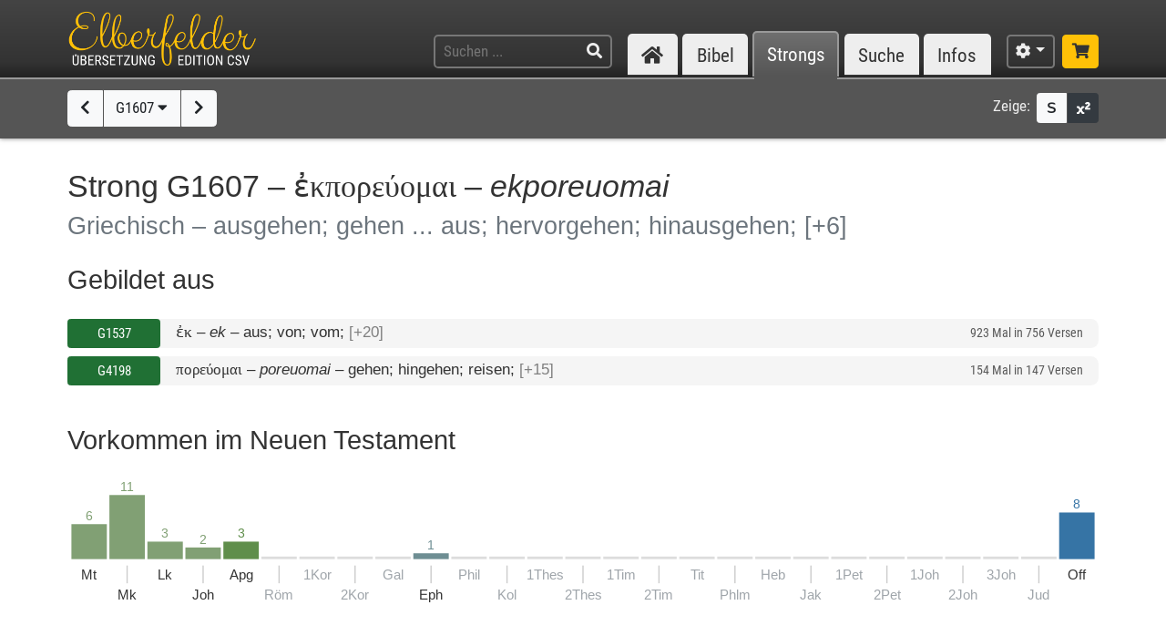

--- FILE ---
content_type: text/html; charset=UTF-8
request_url: https://www.csv-bibel.de/strongs/g1607
body_size: 33162
content:
<!DOCTYPE html>
<html
	lang="de"
	class="enable-tooltips enable-shortcuts one-column landscape zoom-100 bible-show-footnotes scheme-auto"
	data-base-url="https://www.csv-bibel.de/"
	data-default-title="Elberfelder Bibel&uuml;bersetzung Edition CSV"
	data-title-appendix=" :: Elberfelder Bibel&uuml;bersetzung Edition CSV"
	data-settings-cookie-name="LocalSettings_CSV_BIBEL">

<head>

	<meta charset="UTF-8">
	<meta http-equiv="X-UA-Compatible" content="IE=edge">
	<meta name="viewport" content="width=device-width, initial-scale=1, shrink-to-fit=no, maximum-scale=1.0, user-scalable=no">
	
	<title>G1607 &ndash; ἐ&kappa;&pi;&omicron;&rho;&epsilon;ύ&omicron;&mu;&alpha;&iota; &ndash; ekporeuomai :: Elberfelder Bibel&uuml;bersetzung Edition CSV</title>

	<meta name="og:site_name" content="Elberfelder Bibel&uuml;bersetzung Edition CSV" />
	<meta name="description" content="Auf dieser Webseite k&ouml;nnen Sie die Bibel vollst&auml;ndig lesen und durchsuchen. Wir verwenden die Elberfelder &Uuml;bersetzung (Edition CSV H&uuml;ckeswagen) &ndash; das ist eine wortgetreue &Uuml;bersetzung der Bibel in verst&auml;ndlicher Sprache. Diese Seite bietet zudem Werkzeuge f&uuml;r Grundtextstudien." />
	<meta name="og:description" content="Auf dieser Webseite k&ouml;nnen Sie die Bibel vollst&auml;ndig lesen und durchsuchen. Wir verwenden die Elberfelder &Uuml;bersetzung (Edition CSV H&uuml;ckeswagen) &ndash; das ist eine wortgetreue &Uuml;bersetzung der Bibel in verst&auml;ndlicher Sprache. Diese Seite bietet zudem Werkzeuge f&uuml;r Grundtextstudien." />
	<meta name="twitter:description" content="Auf dieser Webseite k&ouml;nnen Sie die Bibel vollst&auml;ndig lesen und durchsuchen. Wir verwenden die Elberfelder &Uuml;bersetzung (Edition CSV H&uuml;ckeswagen) &ndash; das ist eine wortgetreue &Uuml;bersetzung der Bibel in verst&auml;ndlicher Sprache. Diese Seite bietet zudem Werkzeuge f&uuml;r Grundtextstudien." />
	<meta name="og:image" content="https://www.csv-bibel.de/img/csv-bibel-420x420.png?v=0fff3e957e" />
	<meta name="twitter:image" content="https://www.csv-bibel.de/img/csv-bibel-420x420.png?v=0fff3e957e" />
	<meta name="og:url" content="https://www.csv-bibel.de/strongs/g1607" />
	<meta name="twitter:url" content="https://www.csv-bibel.de/strongs/g1607" />
	<meta name="og:title" content="G1607 &ndash; ἐ&kappa;&pi;&omicron;&rho;&epsilon;ύ&omicron;&mu;&alpha;&iota; &ndash; ekporeuomai :: Elberfelder Bibel&uuml;bersetzung Edition CSV" />
	<meta name="twitter:title" content="G1607 &ndash; ἐ&kappa;&pi;&omicron;&rho;&epsilon;ύ&omicron;&mu;&alpha;&iota; &ndash; ekporeuomai :: Elberfelder Bibel&uuml;bersetzung Edition CSV" />

	<link rel="apple-touch-icon" sizes="180x180" href="https://www.csv-bibel.de/img/favicons/apple-touch-icon.png?v=0fff3e957e">
<link rel="icon" type="image/png" sizes="32x32" href="https://www.csv-bibel.de/img/favicons/favicon-32x32.png?v=0fff3e957e">
<link rel="icon" type="image/png" sizes="16x16" href="https://www.csv-bibel.de/img/favicons/favicon-16x16.png?v=0fff3e957e">
    <link rel="manifest" href="https://www.csv-bibel.de/site.webmanifest?v=0fff3e957e">
<link rel="mask-icon" href="https://www.csv-bibel.de/img/favicons/safari-pinned-tab.svg?v=0fff3e957e" color="#ffc107">
<link rel="shortcut icon" href="https://www.csv-bibel.de/img/favicons/favicon.ico?v=0fff3e957e">
<meta name="apple-mobile-web-app-title" content="Elberfelder &Uuml;bersetzung Edition CSV">
<meta name="application-name" content="Elberfelder &Uuml;bersetzung Edition CSV">
<meta name="msapplication-TileColor" content="#333333">
<meta name="msapplication-config" content="https://www.csv-bibel.de/img/favicons/browserconfig.xml?v=0fff3e957e">
<meta name="theme-color" content="#333333">
			<script>
			try {
				if (window.matchMedia && window.matchMedia('(prefers-color-scheme: dark)').matches) {
					document.documentElement.className += ' dark';
				}
			} catch (ex) {}
		</script>
	
	<link href="https://www.csv-bibel.de/lib/bootstrap-4.1.3-dist/css/bootstrap.min.css?v=0fff3e957e" rel="stylesheet"><link href="https://www.csv-bibel.de/lib/fontawesome-free-5.2.0-web/css/all.min.css?v=0fff3e957e" rel="stylesheet"><link href="https://www.csv-bibel.de/css/style.css?v=0fff3e957e" rel="stylesheet">
	<base href="https://www.csv-bibel.de/">

</head>

<body>

	<header>
		<div class="column-container">

			<div id="header-elements">

				<div id="logo">
					<a  href="https://www.csv-bibel.de/start" data-p-load-element="start"><img src="https://www.csv-bibel.de/img/csv-bibel.png?v=0fff3e957e" /></a>
				</div>

				<div id="header-search-link">
					<a  href="https://www.csv-bibel.de/suche" data-p-load-element="suche" class="btn btn-header"><span class="fa fa-search"></span></a>
				</div>

				<div id="header-search">
					<form autocomplete="off" method="post"  action="https://www.csv-bibel.de/suche" data-p-load-element="suche" class="ajax-search" data-ajax-target="https://www.csv-bibel.de/ajax/search">
						<input id="header-search-input" type="text" class="ajax-query clear-on-submit" name="q" placeholder="Suchen ..." autocorrect="off" spellcheck="false" />
						<button type="submit"><span class="fa fa-search"></span></button>
					</form>
				</div>

				<nav id="nav-sections">
					<div>
						<div id="nav-sections-current">Strongs</div>
						<ul>
							<li class="p-section-tab" data-p-section="start" data-p-default-element="start" data-shortkey="H"><a href="https://www.csv-bibel.de/start"><span class="section-icon fa fa-home"></span><span class="section-label">Start</span></a></li><li class="p-section-tab" data-p-section="bibel" data-p-default-element="bibel/1-mose-1" data-shortkey="B"><a href="https://www.csv-bibel.de/bibel/1-mose-1">Bibel</a></li><li class="p-section-tab p-on-panel p-on-panel-1" data-p-section="strongs" data-p-default-element="strongs/g1607" data-shortkey="L"><a href="https://www.csv-bibel.de/strongs/g1607">Strongs</a></li><li class="p-section-tab" data-p-section="suche" data-p-default-element="suche" data-shortkey="S"><a href="https://www.csv-bibel.de/suche">Suche</a></li><li class="p-section-tab" data-p-section="infos" data-p-default-element="infos/einfuehrung" data-shortkey="I"><a href="https://www.csv-bibel.de/infos/einfuehrung">Infos</a></li>						</ul>
					</div>
				</nav>

				<div id="settings" class="dropdown dropdown-manual-close d-inline-block">
					<button type="button" class="btn btn-header dropdown-toggle" data-toggle="dropdown"><span class="fa fa-cog"></span></button>
					<div class="dropdown-menu dropdown-menu-right" role="menu">
						<div class="dropdown-header">Ansicht</div>
						<button type="button" class="dropdown-item dropdown-item-checkbox dropdown-item-close  btn-enable-studyview"><span class="dropdown-icon fa fa-columns"></span> Studienansicht</button>
						<button type="button" class="dropdown-item btn-switch-panels two-columns-visible"><span class="dropdown-icon fa fa-exchange-alt"></span> Ansicht tauschen</button>
						<div class="px-4 py-1">
							<div class="d-flex">
								<div class="flex-grow-1"><span class="dropdown-icon fa fa-font"></span> Schriftgröße</div>
								<div>
									<button type="button" class="btn btn-dark btn-sm btn-zoom-in" data-tooltip="Vergrößern"><span class="fa fa-plus"></span></button>
									<button type="button" class="btn btn-dark btn-sm btn-zoom-out" data-tooltip="Verkleinern"><span class="fa fa-minus"></span></button>
								</div>
							</div>
						</div>
						<div class="px-4 py-1">
							<div class="d-flex">
								<div class="flex-grow-1"><span class="dropdown-icon fa fa-paint-roller"></span> Farben</div>
								<div>
									<button type="button" class="btn btn-dark btn-sm btn-scheme-auto" data-tooltip="Vergrößern">Auto</span></button>
									<button type="button" class="btn btn-light btn-sm btn-scheme-light" data-tooltip="Verkleinern">Hell</span></button>
									<button type="button" class="btn btn-light btn-sm btn-scheme-dark" data-tooltip="Verkleinern">Dunkel</span></button>
								</div>
							</div>
						</div>
						<div class="dropdown-divider"></div>
						<div class="dropdown-header">Bibeltext</div>
						<button type="button" class="dropdown-item dropdown-item-checkbox active btn-bible-show-paragraphs"><span class="dropdown-icon fa fa-align-justify"></span> Blocksatz</button>
						<button type="button" class="dropdown-item dropdown-item-checkbox  btn-bible-show-strongs"><span class="dropdown-icon">S</span> Strong-Nummern</button>
						<button type="button" class="dropdown-item dropdown-item-checkbox active btn-bible-show-footnotes"><span class="dropdown-icon fa fa-superscript"></span> Fußnoten</button>
						<div class="dropdown-divider"></div>
						<div class="dropdown-header">Kopieroptionen</div>
												<div class="d-flex">
							<button type="button" class="w-50 dropdown-item dropdown-item-left dropdown-item-checkbox-inline bible-copy-option active" data-option="references">Bibelstelle</button>
							<button type="button" class="w-50 dropdown-item dropdown-item-right dropdown-item-checkbox-inline bible-copy-option active" data-option="inline-refs">Versnummern</button>
						</div>
						<div class="d-flex">
							<button type="button" class="w-50 dropdown-item dropdown-item-left dropdown-item-checkbox-inline bible-copy-option active" data-option="formattings">Formatierungen</button>
							<button type="button" class="w-50 dropdown-item dropdown-item-right dropdown-item-checkbox-inline bible-copy-option" data-option="footnotes">Fußnoten</button>
						</div>
						<div class="d-flex">
							<button type="button" class="w-50 dropdown-item dropdown-item-left dropdown-item-checkbox-inline bible-copy-option" data-option="strongs">Strong-Nummern</button>
							<button type="button" class="w-50 dropdown-item dropdown-item-right dropdown-item-checkbox-inline bible-copy-option" data-option="extras">Typografie</button>
						</div>
											</div>
				</div>

				<div id="shop-link">
					<a class="btn btn-header-primary" target="_blank" href="https://www.csv-verlag.de/26-bibeln" title="Shop"><span class="fas fa-shopping-cart"></span></a>
				</div>

			</div>

		</div>
	</header><div id="p-panels" data-p-max-panels-count="2" data-p-disable-title-on-single-types="[&quot;Home&quot;]"><div class="p-panel" id="p-panel-1"><div class="p-element has-toolbar" data-p-content-type="StrongInfo" data-p-element-path="strongs/g1607" data-p-element-title="G1607 &ndash; ἐ&kappa;&pi;&omicron;&rho;&epsilon;ύ&omicron;&mu;&alpha;&iota; &ndash; ekporeuomai" data-p-previous-path="strongs/g1606" data-p-next-path="strongs/g1608"><div class="p-element-toolbar"><div class="p-element-container column-container">	<div class="btn-group">
									<a  href="https://www.csv-bibel.de/strongs/g1606" data-p-load-element="strongs/g1606" class="btn btn-light" data-tooltip="G1606"><span class="fa fa-chevron-left"></span></a>
							<button type="button" class="btn btn-light btn-select-strong" data-strong-letter="G" data-strong-no="1607" data-strong="G1607">
			G1607 <span class="fa fa-caret-down"></span>
		</button>
													<a  href="https://www.csv-bibel.de/strongs/g1608" data-p-load-element="strongs/g1608" class="btn btn-light" data-tooltip="G1608"><span class="fa fa-chevron-right"></span></a>
						</div>
	<div class="toolbar-right d-none d-md-inline-flex">
	<span class="toolbar-label">Zeige:</span>
	<div class="btn-group btn-group-sm">
				<button type="button" class="btn btn-light btn-bible-show-strongs" data-tooltip="Strong-Nummern anzeigen"><span>S</span></button>
		<button type="button" class="btn btn-dark btn-bible-show-footnotes" data-tooltip="Fußnoten anzeigen"><span class="fa fa-superscript"></span></button>
	</div>
</div>
</div></div><article class="p-element-content zoomable cp-parse"><div class="p-element-container column-container"><h1>Strong G1607 &ndash; <span class="greek">ἐ&kappa;&pi;&omicron;&rho;&epsilon;ύ&omicron;&mu;&alpha;&iota;</span> &ndash; <i>ekporeuomai</i><br /><small>Griechisch &ndash; ausgehen; gehen ... aus; hervorgehen; hinausgehen; <span class="text-muted">[+6]</span></small></h1><h2>Gebildet aus</h2><div class="strongs-list" data-initial-lines="0"><a class="strongs-list-entry"  href="https://www.csv-bibel.de/strongs/g1537" data-p-load-element="strongs/g1537"><span class="no"><button class="btn btn-nt btn-block btn-sm">G1537</button></span> <span class="info"><span class="strong-summary-meta"><span class="greek">ἐκ</span> &ndash; <i>ek</i></span> <span class="strong-summary-dash">&ndash;</span> <span class="strong-summary-lemmas">aus; von; vom; <span class="text-muted">[+20]</span></span></span> <span class="occs">923 Mal in 756 Versen</span></a> <a class="strongs-list-entry"  href="https://www.csv-bibel.de/strongs/g4198" data-p-load-element="strongs/g4198"><span class="no"><button class="btn btn-nt btn-block btn-sm">G4198</button></span> <span class="info"><span class="strong-summary-meta"><span class="greek">πορεύομαι</span> &ndash; <i>poreuomai</i></span> <span class="strong-summary-dash">&ndash;</span> <span class="strong-summary-lemmas">gehen; hingehen; reisen; <span class="text-muted">[+15]</span></span></span> <span class="occs">154 Mal in 147 Versen</span></a> </div><h2 class="cp-none" name="results-stats">
	Vorkommen im Neuen Testament	</h2>

<div class="cp-none">
	<div class="svg-wrapper">
	<canvas width="800" height="103.8" style="min-width: 500px;"></canvas>
	<svg xmlns="http://www.w3.org/2000/svg" version="1.1"
		width="100%" height="100%" style="min-width: 500px;"
		viewBox="0 0 800 103.8"
		>
		<g id="layer1">
			<a  xlink:href="https://www.csv-bibel.de/strongs/g1607#b40" data-p-load-element="strongs/g1607#b40" class="bible-stats-book" id="bible-stats-book-40">><g data-hover-target="#bible-stats-book-40"><rect class="bible-stats-link" x="0" y="0" rx="5" ry="5" height="98.8" width="27.703703703704" style="fill: transparent;"></rect><text style="font-size: 10px; fill: #81a074;" x="13.851851851852" y="32.727272727273" text-anchor="middle">6</text><rect x="0" y="35.727272727273" height="27.272727272727" width="27.703703703704" style=" fill: #81a074;"></rect><text style="font-size: 11px;; fill: currentColor;" x="13.851851851852" y="79" text-anchor="middle">Mt</text></g></a><a  xlink:href="https://www.csv-bibel.de/strongs/g1607#b41" data-p-load-element="strongs/g1607#b41" class="bible-stats-book" id="bible-stats-book-41">><g data-hover-target="#bible-stats-book-41"><rect class="bible-stats-link" x="29.703703703704" y="0" rx="5" ry="5" height="98.8" width="27.703703703704" style="fill: transparent;"></rect><text style="font-size: 10px; fill: #81a074;" x="43.555555555556" y="10" text-anchor="middle">11</text><rect x="29.703703703704" y="13" height="50" width="27.703703703704" style=" fill: #81a074;"></rect><rect x="43.055555555556" y="68" height="13.86" width="1" style="fill: #cccccc;"></rect><text style="font-size: 11px;; fill: currentColor;" x="43.555555555556" y="94.4" text-anchor="middle">Mk</text></g></a><a  xlink:href="https://www.csv-bibel.de/strongs/g1607#b42" data-p-load-element="strongs/g1607#b42" class="bible-stats-book" id="bible-stats-book-42">><g data-hover-target="#bible-stats-book-42"><rect class="bible-stats-link" x="59.407407407407" y="0" rx="5" ry="5" height="98.8" width="27.703703703704" style="fill: transparent;"></rect><text style="font-size: 10px; fill: #81a074;" x="73.259259259259" y="46.363636363636" text-anchor="middle">3</text><rect x="59.407407407407" y="49.363636363636" height="13.636363636364" width="27.703703703704" style=" fill: #81a074;"></rect><text style="font-size: 11px;; fill: currentColor;" x="73.259259259259" y="79" text-anchor="middle">Lk</text></g></a><a  xlink:href="https://www.csv-bibel.de/strongs/g1607#b43" data-p-load-element="strongs/g1607#b43" class="bible-stats-book" id="bible-stats-book-43">><g data-hover-target="#bible-stats-book-43"><rect class="bible-stats-link" x="89.111111111111" y="0" rx="5" ry="5" height="98.8" width="27.703703703704" style="fill: transparent;"></rect><text style="font-size: 10px; fill: #81a074;" x="102.96296296296" y="50.909090909091" text-anchor="middle">2</text><rect x="89.111111111111" y="53.909090909091" height="9.0909090909091" width="27.703703703704" style=" fill: #81a074;"></rect><rect x="102.46296296296" y="68" height="13.86" width="1" style="fill: #cccccc;"></rect><text style="font-size: 11px;; fill: currentColor;" x="102.96296296296" y="94.4" text-anchor="middle">Joh</text></g></a><a  xlink:href="https://www.csv-bibel.de/strongs/g1607#b44" data-p-load-element="strongs/g1607#b44" class="bible-stats-book" id="bible-stats-book-44">><g data-hover-target="#bible-stats-book-44"><rect class="bible-stats-link" x="118.81481481481" y="0" rx="5" ry="5" height="98.8" width="27.703703703704" style="fill: transparent;"></rect><text style="font-size: 10px; fill: #5f8e4b;" x="132.66666666667" y="46.363636363636" text-anchor="middle">3</text><rect x="118.81481481481" y="49.363636363636" height="13.636363636364" width="27.703703703704" style=" fill: #5f8e4b;"></rect><text style="font-size: 11px;; fill: currentColor;" x="132.66666666667" y="79" text-anchor="middle">Apg</text></g></a><rect x="148.51851851852" y="61" height="2" width="27.703703703704" style="" class="bible-stats-bar-empty"></rect><rect x="161.87037037037" y="68" height="13.86" width="1" style="fill: #cccccc;"></rect><text class="text-muted" style="font-size: 11px;" x="162.37037037037" y="94.4" text-anchor="middle">R&ouml;m</text><rect x="178.22222222222" y="61" height="2" width="27.703703703704" style="" class="bible-stats-bar-empty"></rect><text class="text-muted" style="font-size: 11px;" x="192.07407407407" y="79" text-anchor="middle">1Kor</text><rect x="207.92592592593" y="61" height="2" width="27.703703703704" style="" class="bible-stats-bar-empty"></rect><rect x="221.27777777778" y="68" height="13.86" width="1" style="fill: #cccccc;"></rect><text class="text-muted" style="font-size: 11px;" x="221.77777777778" y="94.4" text-anchor="middle">2Kor</text><rect x="237.62962962963" y="61" height="2" width="27.703703703704" style="" class="bible-stats-bar-empty"></rect><text class="text-muted" style="font-size: 11px;" x="251.48148148148" y="79" text-anchor="middle">Gal</text><a  xlink:href="https://www.csv-bibel.de/strongs/g1607#b49" data-p-load-element="strongs/g1607#b49" class="bible-stats-book" id="bible-stats-book-49">><g data-hover-target="#bible-stats-book-49"><rect class="bible-stats-link" x="267.33333333333" y="0" rx="5" ry="5" height="98.8" width="27.703703703704" style="fill: transparent;"></rect><text style="font-size: 10px; fill: #6e8e93;" x="281.18518518519" y="55.454545454545" text-anchor="middle">1</text><rect x="267.33333333333" y="58.454545454545" height="4.5454545454545" width="27.703703703704" style=" fill: #6e8e93;"></rect><rect x="280.68518518519" y="68" height="13.86" width="1" style="fill: #cccccc;"></rect><text style="font-size: 11px;; fill: currentColor;" x="281.18518518519" y="94.4" text-anchor="middle">Eph</text></g></a><rect x="297.03703703704" y="61" height="2" width="27.703703703704" style="" class="bible-stats-bar-empty"></rect><text class="text-muted" style="font-size: 11px;" x="310.88888888889" y="79" text-anchor="middle">Phil</text><rect x="326.74074074074" y="61" height="2" width="27.703703703704" style="" class="bible-stats-bar-empty"></rect><rect x="340.09259259259" y="68" height="13.86" width="1" style="fill: #cccccc;"></rect><text class="text-muted" style="font-size: 11px;" x="340.59259259259" y="94.4" text-anchor="middle">Kol</text><rect x="356.44444444444" y="61" height="2" width="27.703703703704" style="" class="bible-stats-bar-empty"></rect><text class="text-muted" style="font-size: 11px;" x="370.2962962963" y="79" text-anchor="middle">1Thes</text><rect x="386.14814814815" y="61" height="2" width="27.703703703704" style="" class="bible-stats-bar-empty"></rect><rect x="399.5" y="68" height="13.86" width="1" style="fill: #cccccc;"></rect><text class="text-muted" style="font-size: 11px;" x="400" y="94.4" text-anchor="middle">2Thes</text><rect x="415.85185185185" y="61" height="2" width="27.703703703704" style="" class="bible-stats-bar-empty"></rect><text class="text-muted" style="font-size: 11px;" x="429.7037037037" y="79" text-anchor="middle">1Tim</text><rect x="445.55555555556" y="61" height="2" width="27.703703703704" style="" class="bible-stats-bar-empty"></rect><rect x="458.90740740741" y="68" height="13.86" width="1" style="fill: #cccccc;"></rect><text class="text-muted" style="font-size: 11px;" x="459.40740740741" y="94.4" text-anchor="middle">2Tim</text><rect x="475.25925925926" y="61" height="2" width="27.703703703704" style="" class="bible-stats-bar-empty"></rect><text class="text-muted" style="font-size: 11px;" x="489.11111111111" y="79" text-anchor="middle">Tit</text><rect x="504.96296296296" y="61" height="2" width="27.703703703704" style="" class="bible-stats-bar-empty"></rect><rect x="518.31481481481" y="68" height="13.86" width="1" style="fill: #cccccc;"></rect><text class="text-muted" style="font-size: 11px;" x="518.81481481481" y="94.4" text-anchor="middle">Phlm</text><rect x="534.66666666667" y="61" height="2" width="27.703703703704" style="" class="bible-stats-bar-empty"></rect><text class="text-muted" style="font-size: 11px;" x="548.51851851852" y="79" text-anchor="middle">Heb</text><rect x="564.37037037037" y="61" height="2" width="27.703703703704" style="" class="bible-stats-bar-empty"></rect><rect x="577.72222222222" y="68" height="13.86" width="1" style="fill: #cccccc;"></rect><text class="text-muted" style="font-size: 11px;" x="578.22222222222" y="94.4" text-anchor="middle">Jak</text><rect x="594.07407407407" y="61" height="2" width="27.703703703704" style="" class="bible-stats-bar-empty"></rect><text class="text-muted" style="font-size: 11px;" x="607.92592592593" y="79" text-anchor="middle">1Pet</text><rect x="623.77777777778" y="61" height="2" width="27.703703703704" style="" class="bible-stats-bar-empty"></rect><rect x="637.12962962963" y="68" height="13.86" width="1" style="fill: #cccccc;"></rect><text class="text-muted" style="font-size: 11px;" x="637.62962962963" y="94.4" text-anchor="middle">2Pet</text><rect x="653.48148148148" y="61" height="2" width="27.703703703704" style="" class="bible-stats-bar-empty"></rect><text class="text-muted" style="font-size: 11px;" x="667.33333333333" y="79" text-anchor="middle">1Joh</text><rect x="683.18518518519" y="61" height="2" width="27.703703703704" style="" class="bible-stats-bar-empty"></rect><rect x="696.53703703704" y="68" height="13.86" width="1" style="fill: #cccccc;"></rect><text class="text-muted" style="font-size: 11px;" x="697.03703703704" y="94.4" text-anchor="middle">2Joh</text><rect x="712.88888888889" y="61" height="2" width="27.703703703704" style="" class="bible-stats-bar-empty"></rect><text class="text-muted" style="font-size: 11px;" x="726.74074074074" y="79" text-anchor="middle">3Joh</text><rect x="742.59259259259" y="61" height="2" width="27.703703703704" style="" class="bible-stats-bar-empty"></rect><rect x="755.94444444444" y="68" height="13.86" width="1" style="fill: #cccccc;"></rect><text class="text-muted" style="font-size: 11px;" x="756.44444444444" y="94.4" text-anchor="middle">Jud</text><a  xlink:href="https://www.csv-bibel.de/strongs/g1607#b66" data-p-load-element="strongs/g1607#b66" class="bible-stats-book" id="bible-stats-book-66">><g data-hover-target="#bible-stats-book-66"><rect class="bible-stats-link" x="772.2962962963" y="0" rx="5" ry="5" height="98.8" width="27.703703703704" style="fill: transparent;"></rect><text style="font-size: 10px; fill: #3674a5;" x="786.14814814815" y="23.636363636364" text-anchor="middle">8</text><rect x="772.2962962963" y="26.636363636364" height="36.363636363636" width="27.703703703704" style=" fill: #3674a5;"></rect><text style="font-size: 11px;; fill: currentColor;" x="786.14814814815" y="79" text-anchor="middle">Off</text></g></a>		</g>
	</svg>
</div>
</div>

<div class="strong-donuts strong-donuts-1 strong-donuts-strong cp-none">
			<div class="donut-strong">
			<h3 class="text-center mb-2">
				G1607 &ndash; <span class="greek">ἐκπορεύομαι</span> &ndash; <i>ekporeuomai</i>							</h3>
			<div class="text-center">
				<div class="d-inline-block mb-4">
					<div class="form-inline">
						<label class="mr-sm-2 text-center w-100 w-sm-auto">Übersetzung: </label>
						<div class="input-group input-group-sm">
							<select class="form-control p-select-load-element">
								<option value="strongs/g1607#results-stats">Alle anzeigen</option>
								<option value="strongs/g1607=ausgehen%3B%20gehen%20...%20aus#results-stats">ausgehen; gehen ... aus &ndash; 11x</option><option value="strongs/g1607=hervorgehen#results-stats">hervorgehen &ndash; 9x</option><option value="strongs/g1607=hinausgehen#results-stats">hinausgehen &ndash; 6x</option><option value="strongs/g1607=ausfahren#results-stats">ausfahren &ndash; 2x</option><option value="strongs/g1607=hervorkommen#results-stats">hervorkommen &ndash; 2x</option><option value="strongs/g1607=abreisen#results-stats">abreisen &ndash; 1x</option><option value="strongs/g1607=gehen#results-stats">gehen &ndash; 1x</option><option value="strongs/g1607=heraustreten#results-stats">heraustreten &ndash; 1x</option><option value="strongs/g1607=hinauskommen#results-stats">hinauskommen &ndash; 1x</option>							</select>
													</div>
					</div>
				</div>
			</div>
			<div class="donut-flex-grow"></div>
			<div class="stats-distribution-groups">
	<div class="svg-wrapper font-menu ">
		<canvas width="426.99625493929" height="229.74030922841" style="min-width: 300px;"></canvas>
		<svg xmlns="http://www.w3.org/2000/svg" version="1.1"
			width="100%" height="100%" style="min-width: 300px;"
			viewBox="0 0 426.99625493929 229.74030922841"
			>
			<g id="layer1">
				<text style="font-size: 35px; fill: currentColor;" x="210.29600266793" y="105.30278517306" text-anchor="middle">9</text><text style="font-size: 11px; fill: currentColor;" x="210.29600266793" y="121.30278517306" text-anchor="middle">&Uuml;bersetzungen in</text><text style="font-size: 11px; fill: currentColor;" x="210.29600266793" y="134.30278517306" text-anchor="middle">34 Vorkommen</text><text style="font-size: 11px; fill: currentColor;" x="210.29600266793" y="147.30278517306" text-anchor="middle">(inkl. FN)</text><a xlink:href="https://www.csv-bibel.de/strongs/g1607=ausgehen%3B%20gehen%20...%20aus#results-stats" data-p-load-element="strongs/g1607=ausgehen%3B%20gehen%20...%20aus#results-stats"><g data-hover-target="#donut_segment_373fa485e04413d24749009d482b3a82_hover"><path class="donut_segment" d="M 286.14885447521 91.079471606505 A 80 80 0 0 0 153.72746017301 59.934242678133 L 174.9406636086 81.147446113729 A 50 50 0 0 1 257.70403504748 100.61321419396 L 286.14885447521 91.079471606505 Z" fill="#ffc107" stroke-width="1" stroke="#ffffff" stroke-linejoin="bevel" /><polyline points="228.74198912413,36.604439860667 231.44140177626,24.911999083245" fill="none" stroke="#ccc" stroke-width="1" /><path id="donut_segment_373fa485e04413d24749009d482b3a82_hover" class="donut_segment_hover" d="M 290.88965771316 89.490514508595 A 85 85 0 0 0 150.19192626708 56.3987087722 L 174.9406636086 81.147446113729 A 50 50 0 0 1 257.70403504748 100.61321419396 L 290.88965771316 89.490514508595 Z" fill="#ffc107" stroke-width="1" stroke="#ffffff" stroke-linejoin="bevel" style="opacity: 0;" /><text style="font-size: 14px; text-decoration: none !important; fill: currentColor;" x="232.11625493929" y="16" text-anchor="start" dominant-baseline="central">ausgehen; gehen ... aus <tspan fill="#aaa" alignment-baseline="inherit" dy="-0.07em">| 11x</tspan></text></g></a><a xlink:href="https://www.csv-bibel.de/strongs/g1607=hervorgehen#results-stats" data-p-load-element="strongs/g1607=hervorgehen#results-stats"><g data-hover-target="#donut_segment_395ddf59b96d33e7bdf7f561f1d931b6_hover"><path class="donut_segment" d="M 228.61204666394 194.37782952191 A 80 80 0 0 0 286.14885447521 91.079471606505 L 257.70403504748 100.61321419396 A 50 50 0 0 1 221.74353016544 165.17468789109 L 228.61204666394 194.37782952191 Z" fill="#c3991b" stroke-width="1" stroke="#ffffff" stroke-linejoin="bevel" /><polyline points="282.01481865336,156.25717403326 292.51025513904,162.07488947621" fill="none" stroke="#ccc" stroke-width="1" /><path id="donut_segment_395ddf59b96d33e7bdf7f561f1d931b6_hover" class="donut_segment_hover" d="M 229.75679941369 199.24501979372 A 85 85 0 0 0 290.88965771316 89.490514508595 L 257.70403504748 100.61321419396 A 50 50 0 0 1 221.74353016544 165.17468789109 L 229.75679941369 199.24501979372 Z" fill="#c3991b" stroke-width="1" stroke="#ffffff" stroke-linejoin="bevel" style="opacity: 0;" /><text style="font-size: 14px; text-decoration: none !important; fill: currentColor;" x="295.13411426045" y="165.78487389251" text-anchor="start" dominant-baseline="central">hervorgehen <tspan fill="#aaa" alignment-baseline="inherit" dy="-0.07em">| 9x</tspan></text></g></a><a xlink:href="https://www.csv-bibel.de/strongs/g1607=hervorkommen#results-stats" data-p-load-element="strongs/g1607=hervorkommen#results-stats"><g data-hover-target="#donut_segment_9d286d976ae62f13620795c2602c6d8a_hover"><path class="donut_segment" d="M 130.38136468374 112.8081084814 A 80 80 0 0 0 134.44315086066 141.92609873961 L 162.88797028838 132.39235615215 A 50 50 0 0 1 160.34935392781 114.19361224077 L 130.38136468374 112.8081084814 Z" fill="#655a39" stroke-width="1" stroke="#ffffff" stroke-linejoin="bevel" /><polyline points="129.09402103112,127.91497945178 117.21080420622,129.5850566633" fill="none" stroke="#ccc" stroke-width="1" /><path id="donut_segment_9d286d976ae62f13620795c2602c6d8a_hover" class="donut_segment_hover" d="M 125.38669980973 112.57719118817 A 85 85 0 0 0 129.7023476227 143.51505583752 L 162.88797028838 132.39235615215 A 50 50 0 0 1 160.34935392781 114.19361224077 L 125.38669980973 112.57719118817 Z" fill="#655a39" stroke-width="1" stroke="#ffffff" stroke-linejoin="bevel" style="opacity: 0;" /><text style="font-size: 14px; text-decoration: none !important; fill: currentColor;" x="114.24" y="130.62479818841" text-anchor="end" dominant-baseline="central">hervorkommen <tspan fill="#aaa" alignment-baseline="inherit" dy="-0.07em">| 2x</tspan></text></g></a><a xlink:href="https://www.csv-bibel.de/strongs/g1607=ausfahren#results-stats" data-p-load-element="strongs/g1607=ausfahren#results-stats"><g data-hover-target="#donut_segment_d44ba95603c1155abdb6b3e5398c92a5_hover"><path class="donut_segment" d="M 134.44315086066 141.92609873961 A 80 80 0 0 0 148.7492849893 167.61052962521 L 171.82930411879 148.44512545565 A 50 50 0 0 1 162.88797028838 132.39235615215 L 134.44315086066 141.92609873961 Z" fill="#706136" stroke-width="1" stroke="#ffffff" stroke-linejoin="bevel" /><polyline points="138.5771866825,156.25717403326 128.08175019683,162.07488947621" fill="none" stroke="#ccc" stroke-width="1" /><path id="donut_segment_d44ba95603c1155abdb6b3e5398c92a5_hover" class="donut_segment_hover" d="M 129.7023476227 143.51505583752 A 85 85 0 0 0 144.90261513439 170.80476365347 L 171.82930411879 148.44512545565 A 50 50 0 0 1 162.88797028838 132.39235615215 L 129.7023476227 143.51505583752 Z" fill="#706136" stroke-width="1" stroke="#ffffff" stroke-linejoin="bevel" style="opacity: 0;" /><text style="font-size: 14px; text-decoration: none !important; fill: currentColor;" x="125.45789107541" y="165.78487389251" text-anchor="end" dominant-baseline="central">ausfahren <tspan fill="#aaa" alignment-baseline="inherit" dy="-0.07em">| 2x</tspan></text></g></a><a xlink:href="https://www.csv-bibel.de/strongs/g1607=hinausgehen#results-stats" data-p-load-element="strongs/g1607=hinausgehen#results-stats"><g data-hover-target="#donut_segment_1e2227005393e750171d2dcb38aeb1d0_hover"><path class="donut_segment" d="M 148.7492849893 167.61052962521 A 80 80 0 0 0 228.61204666394 194.37782952191 L 221.74353016544 165.17468789109 A 50 50 0 0 1 171.82930411879 148.44512545565 L 148.7492849893 167.61052962521 Z" fill="#91772b" stroke-width="1" stroke="#ffffff" stroke-linejoin="bevel" /><polyline points="183.59941400245,194.0353083722 179.69259614896,205.38153127939" fill="none" stroke="#ccc" stroke-width="1" /><path id="donut_segment_1e2227005393e750171d2dcb38aeb1d0_hover" class="donut_segment_hover" d="M 144.90261513439 170.80476365347 A 85 85 0 0 0 229.75679941369 199.24501979372 L 221.74353016544 165.17468789109 A 50 50 0 0 1 171.82930411879 148.44512545565 L 144.90261513439 170.80476365347 Z" fill="#91772b" stroke-width="1" stroke="#ffffff" stroke-linejoin="bevel" style="opacity: 0;" /><text style="font-size: 14px; text-decoration: none !important; fill: currentColor;" x="178.71589168559" y="213.74030922841" text-anchor="end" dominant-baseline="central">hinausgehen <tspan fill="#aaa" alignment-baseline="inherit" dy="-0.07em">| 6x</tspan></text></g></a><a xlink:href="https://www.csv-bibel.de/strongs/g1607=abreisen#results-stats" data-p-load-element="strongs/g1607=abreisen#results-stats"><g data-hover-target="#donut_segment_0b88e743aab97ef7682b9b5c7eb0ef9c_hover"><path class="donut_segment" d="M 132.42095831908 98.186741177046 A 80 80 0 0 0 130.38136468374 112.8081084814 L 160.34935392781 114.19361224077 A 50 50 0 0 1 161.6240999499 105.05525767555 L 132.42095831908 98.186741177046 Z" fill="#5a533d" stroke-width="1" stroke="#ffffff" stroke-linejoin="bevel" /><polyline points="129.09402103112,105.09059089433 117.21080420622,103.42051368281" fill="none" stroke="#ccc" stroke-width="1" /><path id="donut_segment_0b88e743aab97ef7682b9b5c7eb0ef9c_hover" class="donut_segment_hover" d="M 127.55376804727 97.041988427295 A 85 85 0 0 0 125.38669980973 112.57719118817 L 160.34935392781 114.19361224077 A 50 50 0 0 1 161.6240999499 105.05525767555 L 127.55376804727 97.041988427295 Z" fill="#5a533d" stroke-width="1" stroke="#ffffff" stroke-linejoin="bevel" style="opacity: 0;" /><text style="font-size: 14px; text-decoration: none !important; fill: currentColor;" x="114.24" y="102.38077215771" text-anchor="end" dominant-baseline="central">abreisen <tspan fill="#aaa" alignment-baseline="inherit" dy="-0.07em">| 1x</tspan></text></g></a><a xlink:href="https://www.csv-bibel.de/strongs/g1607=gehen#results-stats" data-p-load-element="strongs/g1607=gehen#results-stats"><g data-hover-target="#donut_segment_4e8aa86c2d7267bff54d89690d5f5c28_hover"><path class="donut_segment" d="M 137.11249318889 84.189104783305 A 80 80 0 0 0 132.42095831908 98.186741177046 L 161.6240999499 105.05525767555 A 50 50 0 0 1 164.55630924353 96.306734929462 L 137.11249318889 84.189104783305 Z" fill="#554f3f" stroke-width="1" stroke="#ffffff" stroke-linejoin="bevel" /><polyline points="132.76347946879,89.80619650757 121.4172565616,85.899378654084" fill="none" stroke="#ccc" stroke-width="1" /><path id="donut_segment_4e8aa86c2d7267bff54d89690d5f5c28_hover" class="donut_segment_hover" d="M 132.53852384645 82.169499758946 A 85 85 0 0 0 127.55376804727 97.041988427295 L 161.6240999499 105.05525767555 A 50 50 0 0 1 164.55630924353 96.306734929462 L 132.53852384645 82.169499758946 Z" fill="#554f3f" stroke-width="1" stroke="#ffffff" stroke-linejoin="bevel" style="opacity: 0;" /><text style="font-size: 14px; text-decoration: none !important; fill: currentColor;" x="118.5807008348" y="83.444896412935" text-anchor="end" dominant-baseline="central">gehen <tspan fill="#aaa" alignment-baseline="inherit" dy="-0.07em">| 1x</tspan></text></g></a><a xlink:href="https://www.csv-bibel.de/strongs/g1607=heraustreten#results-stats" data-p-load-element="strongs/g1607=heraustreten#results-stats"><g data-hover-target="#donut_segment_3a4429aab1b2a895c385c571b224043f_hover"><path class="donut_segment" d="M 144.29620470007 71.291872019249 A 80 80 0 0 0 137.11249318889 84.189104783305 L 164.55630924353 96.306734929462 A 50 50 0 0 1 169.04612893802 88.245964451927 L 144.29620470007 71.291872019249 Z" fill="#4f4b40" stroke-width="1" stroke="#ffffff" stroke-linejoin="bevel" /><polyline points="138.5771866825,76.748396312857 128.08175019683,70.930680869901" fill="none" stroke="#ccc" stroke-width="1" /><path id="donut_segment_3a4429aab1b2a895c385c571b224043f_hover" class="donut_segment_hover" d="M 140.17121732708 68.466189947136 A 85 85 0 0 0 132.53852384645 82.169499758946 L 164.55630924353 96.306734929462 A 50 50 0 0 1 169.04612893802 88.245964451927 L 140.17121732708 68.466189947136 Z" fill="#4f4b40" stroke-width="1" stroke="#ffffff" stroke-linejoin="bevel" style="opacity: 0;" /><text style="font-size: 14px; text-decoration: none !important; fill: currentColor;" x="125.45789107541" y="67.220696453606" text-anchor="end" dominant-baseline="central">heraustreten <tspan fill="#aaa" alignment-baseline="inherit" dy="-0.07em">| 1x</tspan></text></g></a><a xlink:href="https://www.csv-bibel.de/strongs/g1607=hinauskommen#results-stats" data-p-load-element="strongs/g1607=hinauskommen#results-stats"><g data-hover-target="#donut_segment_e116a57b3b5cdee26c94ccde6021a898_hover"><path class="donut_segment" d="M 153.72746017301 59.934242678133 A 80 80 0 0 0 144.29620470007 71.291872019249 L 169.04612893802 88.245964451927 A 50 50 0 0 1 174.9406636086 81.147446113729 L 153.72746017301 59.934242678133 Z" fill="#4a4842" stroke-width="1" stroke="#ffffff" stroke-linejoin="bevel" /><polyline points="147.48035833218,63.79420117876 138.28782501475,56.080749862522" fill="none" stroke="#ccc" stroke-width="1" /><path id="donut_segment_e116a57b3b5cdee26c94ccde6021a898_hover" class="donut_segment_hover" d="M 150.19192626708 56.3987087722 A 85 85 0 0 0 140.17121732708 68.466189947136 L 169.04612893802 88.245964451927 A 50 50 0 0 1 174.9406636086 81.147446113729 L 150.19192626708 56.3987087722 Z" fill="#4a4842" stroke-width="1" stroke="#ffffff" stroke-linejoin="bevel" style="opacity: 0;" /><text style="font-size: 14px; text-decoration: none !important; fill: currentColor;" x="135.98969168539" y="51.041275922351" text-anchor="end" dominant-baseline="central">hinauskommen <tspan fill="#aaa" alignment-baseline="inherit" dy="-0.07em">| 1x</tspan></text></g></a>			</g>
		</svg>
	</div>
</div>
<style>
	.donut_segment_hover.hover { opacity: 1 !important; }
.donut_segment_hover.active { opacity: 1 !important; }	
</style>
			<div class="donut-flex-grow"></div>
		</div>
		</div>

<h2 name="strong-results">
	<span class="results-count">34</span> Vorkommen in <span class="results-count">34</span> Bibelversen	</h2>

<div class="results-bible"><p class="result" name="b40"><span class="search-result-par cp-par"></span><a class="ref"  href="https://www.csv-bibel.de/bibel/matthaeus-3#v5" data-p-load-element="bibel/matthaeus-3#v5"><span class="cp-wrap-brackets" style="border-color: #81a074;">Mt 3,5</span></a> <span class="bible-text"><a  href="https://www.csv-bibel.de/strongs/g5119" class="strong-link strong-G5119 lemma-6ueu5ca0ltc0" data-position="G5119@40003005@1@1">Da<span class="strong-no cp-option cp-option-strongs cp-sup"> G5119</span></a> <b class="result-highlight"><a  href="https://www.csv-bibel.de/strongs/g1607" class="strong-link strong-G1607 lemma-me7j58c2oqc0" data-position="G1607@40003005@1@1">ging<span class="strong-no cp-option cp-option-strongs cp-sup"> G1607</span></a></b> <a  href="https://www.csv-bibel.de/strongs/g4314" class="strong-link strong-G4314 lemma-6t5fmols0kf0" data-position="G4314@40003005@1@1">zu<span class="strong-no cp-option cp-option-strongs cp-sup"> G4314</span></a> <a  href="https://www.csv-bibel.de/strongs/g846" class="strong-link strong-G0846 lemma-58n3fv000kr0" data-position="G0846@40003005@1@1">ihm<span class="strong-no cp-option cp-option-strongs cp-sup"> G846</span></a> <b class="result-highlight"><a  href="https://www.csv-bibel.de/strongs/g1607" class="strong-link strong-G1607 lemma-me7j58c2oqc0" data-position="G1607@40003005@-1@1">hinaus<span class="strong-no cp-option cp-option-strongs cp-sup"> (G1607)</span></a></b> <a  href="https://www.csv-bibel.de/strongs/g2414" class="strong-link strong-G2414 lemma-75tsbhc5net0" data-position="G2414@40003005@1@1">Jerusalem<span class="strong-no cp-option cp-option-strongs cp-sup"> G2414</span></a> <a  href="https://www.csv-bibel.de/strongs/g2532" class="strong-link strong-G2532 lemma-73pcifo6atg0" data-position="G2532@40003005@1@1">und<span class="strong-no cp-option cp-option-strongs cp-sup"> G2532</span></a> <a  href="https://www.csv-bibel.de/strongs/g3588-g3956" class="strong-link strong-G3588 strong-G3956 lemma-2hpqjvp7to70" data-position="G3588+G3956@40003005@1@1">ganz<span class="strong-no cp-option cp-option-strongs cp-sup"> G3588+G3956</span></a> <a  href="https://www.csv-bibel.de/strongs/g2449" class="strong-link strong-G2449 lemma-17jblidnrimo" data-position="G2449@40003005@1@1">Judäa<span class="strong-no cp-option cp-option-strongs cp-sup"> G2449</span></a> <a  href="https://www.csv-bibel.de/strongs/g2532" class="strong-link strong-G2532 lemma-73pcifo6atg0" data-position="G2532@40003005@2@1">und<span class="strong-no cp-option cp-option-strongs cp-sup"> G2532</span></a> <a  href="https://www.csv-bibel.de/strongs/g3588" class="strong-link strong-G3588 lemma-3pv6c38f2a3g" data-position="G3588@40003005@1@1">die<span class="strong-no cp-option cp-option-strongs cp-sup"> G3588</span></a> <a  href="https://www.csv-bibel.de/strongs/g3956" class="strong-link strong-G3956 lemma-2hpqjvp7to70" data-position="G3956@40003005@1@1">ganze<span class="strong-no cp-option cp-option-strongs cp-sup"> G3956</span></a> <a  href="https://www.csv-bibel.de/strongs/g4066" class="strong-link strong-G4066 lemma-4ob441374mq0" data-position="G4066@40003005@1@1">Umgebung<span class="strong-no cp-option cp-option-strongs cp-sup"> G4066</span></a> <a  href="https://www.csv-bibel.de/strongs/g3588" class="strong-link strong-G3588 lemma-3pv6c38f2a3g" data-position="G3588@40003005@2@1">des<span class="strong-no cp-option cp-option-strongs cp-sup"> G3588</span></a> <a  href="https://www.csv-bibel.de/strongs/g2446" class="strong-link strong-G2446 lemma-2q78igkiovq0" data-position="G2446@40003005@1@1">Jordan<span class="strong-no cp-option cp-option-strongs cp-sup"> G2446</span></a>;</span></p><p class="result"><span class="search-result-par cp-par"></span><a class="ref"  href="https://www.csv-bibel.de/bibel/matthaeus-4#v4" data-p-load-element="bibel/matthaeus-4#v4"><span class="cp-wrap-brackets" style="border-color: #81a074;">Mt 4,4</span></a> <span class="bible-text"><a  href="https://www.csv-bibel.de/strongs/g3588" class="strong-link strong-G3588 lemma-6uclv7od9js0" data-position="G3588@40004004@1@1">Er<span class="strong-no cp-option cp-option-strongs cp-sup"> G3588</span></a> <a  href="https://www.csv-bibel.de/strongs/g1161" class="strong-link strong-G1161 lemma-6au78t2pdeg0" data-position="G1161@40004004@1@1">aber<span class="strong-no cp-option cp-option-strongs cp-sup"> G1161</span></a> <a  href="https://www.csv-bibel.de/strongs/g611" class="strong-link strong-G0611 lemma-7hg71bsb0fc0" data-position="G0611@40004004@1@1">antwortete<span class="strong-no cp-option cp-option-strongs cp-sup"> G611</span></a> und <a  href="https://www.csv-bibel.de/strongs/g3004" class="strong-link strong-G3004 lemma-ueik4c9lna80" data-position="G3004@40004004@1@1">sprach<span class="strong-no cp-option cp-option-strongs cp-sup"> G3004</span></a>: Es <a  href="https://www.csv-bibel.de/strongs/g1125" class="strong-link strong-G1125 lemma-3s7j90hfkcc0" data-position="G1125@40004004@-1@1">steht<span class="strong-no cp-option cp-option-strongs cp-sup"> (G1125)</span></a> <a  href="https://www.csv-bibel.de/strongs/g1125" class="strong-link strong-G1125 lemma-3s7j90hfkcc0" data-position="G1125@40004004@1@1">geschrieben<span class="strong-no cp-option cp-option-strongs cp-sup"> G1125</span></a>: „<a  href="https://www.csv-bibel.de/strongs/g3756" class="strong-link strong-G3756 lemma-3ssh3bb4ui50" data-position="G3756@40004004@1@1">Nicht<span class="strong-no cp-option cp-option-strongs cp-sup"> G3756</span></a> <a  href="https://www.csv-bibel.de/strongs/g1909" class="strong-link strong-G1909 lemma-4veu12okaq70" data-position="G1909@40004004@1@1">von<span class="strong-no cp-option cp-option-strongs cp-sup"> G1909</span></a> <a  href="https://www.csv-bibel.de/strongs/g740" class="strong-link strong-G0740 lemma-5tatn1ovted0" data-position="G0740@40004004@1@1">Brot<span class="strong-no cp-option cp-option-strongs cp-sup"> G740</span></a> <a  href="https://www.csv-bibel.de/strongs/g3441" class="strong-link strong-G3441 lemma-3q944hp2gc9g" data-position="G3441@40004004@1@1">allein<span class="strong-no cp-option cp-option-strongs cp-sup"> G3441</span></a> soll <a  href="https://www.csv-bibel.de/strongs/g3588" class="strong-link strong-G3588 lemma-3pv6c38f2a3g" data-position="G3588@40004004@2@1">der<span class="strong-no cp-option cp-option-strongs cp-sup"> G3588</span></a> <a  href="https://www.csv-bibel.de/strongs/g444" class="strong-link strong-G0444 lemma-2ckqh9v2gpa0" data-position="G0444@40004004@1@1">Mensch<span class="strong-no cp-option cp-option-strongs cp-sup"> G444</span></a> <a  href="https://www.csv-bibel.de/strongs/g2198" class="strong-link strong-G2198 lemma-3k6lecq4fdo0" data-position="G2198@40004004@1@1">leben<span class="strong-no cp-option cp-option-strongs cp-sup"> G2198</span></a>, <a  href="https://www.csv-bibel.de/strongs/g235" class="strong-link strong-G0235 lemma-4bqdt8lp75e0" data-position="G0235@40004004@1@1">sondern<span class="strong-no cp-option cp-option-strongs cp-sup"> G235</span></a> <a  href="https://www.csv-bibel.de/strongs/g1909" class="strong-link strong-G1909 lemma-4veu12okaq70" data-position="G1909@40004004@2@1">von<span class="strong-no cp-option cp-option-strongs cp-sup"> G1909</span></a> <a  href="https://www.csv-bibel.de/strongs/g3956" class="strong-link strong-G3956 lemma-3egb8153o2ig" data-position="G3956@40004004@1@1">jedem<span class="strong-no cp-option cp-option-strongs cp-sup"> G3956</span></a> <a  href="https://www.csv-bibel.de/strongs/g4487" class="strong-link strong-G4487 lemma-514mkak52pj0" data-position="G4487@40004004@1@1">Wort<span class="strong-no cp-option cp-option-strongs cp-sup"> G4487</span></a>, das <a  href="https://www.csv-bibel.de/strongs/g1223" class="strong-link strong-G1223 lemma-3b4cpg75ur70" data-position="G1223@40004004@1@1">durch<span class="strong-no cp-option cp-option-strongs cp-sup"> G1223</span></a> <small class="cp-option cp-option-formattings cp-unwrap">den</small> <a  href="https://www.csv-bibel.de/strongs/g4750" class="strong-link strong-G4750 lemma-50e0iglg2tc0" data-position="G4750@40004004@1@1">Mund<span class="strong-no cp-option cp-option-strongs cp-sup"> G4750</span></a> <a  href="https://www.csv-bibel.de/strongs/g2316" class="strong-link strong-G2316 lemma-4lkr7a8fm210" data-position="G2316@40004004@1@1">Gottes<span class="strong-no cp-option cp-option-strongs cp-sup"> G2316</span></a> <b class="result-highlight"><a  href="https://www.csv-bibel.de/strongs/g1607" class="strong-link strong-G1607 lemma-1edb063qvgdo" data-position="G1607@40004004@1@1">ausgeht<span class="strong-no cp-option cp-option-strongs cp-sup"> G1607</span></a></b>.“<span class="footnote cp-option cp-option-footnotes" data-footnote="&lt;a  href=&quot;https://www.csv-bibel.de/bibel/5-mose-8#v3&quot; data-p-load-element=&quot;bibel/5-mose-8#v3&quot;&gt;5. Mose 8,3&lt;/a&gt;."> <span class="far fa-sticky-note"></span></span></span></p><p class="result"><span class="search-result-par cp-par"></span><a class="ref"  href="https://www.csv-bibel.de/bibel/matthaeus-15#v11" data-p-load-element="bibel/matthaeus-15#v11"><span class="cp-wrap-brackets" style="border-color: #81a074;">Mt 15,11</span></a> <span class="bible-text"><a  href="https://www.csv-bibel.de/strongs/g3756" class="strong-link strong-G3756 lemma-3ssh3bb4ui50" data-position="G3756@40015011@1@1">Nicht<span class="strong-no cp-option cp-option-strongs cp-sup"> G3756</span></a> <a  href="https://www.csv-bibel.de/strongs/g3588" class="strong-link strong-G3588 lemma-6qaupsjejh90" data-position="G3588@40015011@1@1">was<span class="strong-no cp-option cp-option-strongs cp-sup"> G3588</span></a> <a  href="https://www.csv-bibel.de/strongs/g1519" class="strong-link strong-G1519 lemma-2cj8bk3hd58g" data-position="G1519@40015011@1@1">in<span class="strong-no cp-option cp-option-strongs cp-sup"> G1519</span></a> <a  href="https://www.csv-bibel.de/strongs/g3588" class="strong-link strong-G3588 lemma-3pv6c38f2a3g" data-position="G3588@40015011@2@1">den<span class="strong-no cp-option cp-option-strongs cp-sup"> G3588</span></a> <a  href="https://www.csv-bibel.de/strongs/g4750" class="strong-link strong-G4750 lemma-50e0iglg2tc0" data-position="G4750@40015011@1@1">Mund<span class="strong-no cp-option cp-option-strongs cp-sup"> G4750</span></a> <a  href="https://www.csv-bibel.de/strongs/g1525" class="strong-link strong-G1525 lemma-4rf9br2pc7h0" data-position="G1525@40015011@1@1">eingeht<span class="strong-no cp-option cp-option-strongs cp-sup"> G1525</span></a>, <a  href="https://www.csv-bibel.de/strongs/g2840" class="strong-link strong-G2840 lemma-4s3j6qu0ce60" data-position="G2840@40015011@1@1">verunreinigt<span class="strong-no cp-option cp-option-strongs cp-sup"> G2840</span></a> <a  href="https://www.csv-bibel.de/strongs/g3588" class="strong-link strong-G3588 lemma-3pv6c38f2a3g" data-position="G3588@40015011@3@1">den<span class="strong-no cp-option cp-option-strongs cp-sup"> G3588</span></a> <a  href="https://www.csv-bibel.de/strongs/g444" class="strong-link strong-G0444 lemma-2ckqh9v2gpa0" data-position="G0444@40015011@1@1">Menschen<span class="strong-no cp-option cp-option-strongs cp-sup"> G444</span></a>, <a  href="https://www.csv-bibel.de/strongs/g235" class="strong-link strong-G0235 lemma-4bqdt8lp75e0" data-position="G0235@40015011@1@1">sondern<span class="strong-no cp-option cp-option-strongs cp-sup"> G235</span></a> <a  href="https://www.csv-bibel.de/strongs/g3588" class="strong-link strong-G3588 lemma-6qaupsjejh90" data-position="G3588@40015011@4@1">was<span class="strong-no cp-option cp-option-strongs cp-sup"> G3588</span></a> <a  href="https://www.csv-bibel.de/strongs/g1537" class="strong-link strong-G1537 lemma-7bd4spgb8g60" data-position="G1537@40015011@1@1">aus<span class="strong-no cp-option cp-option-strongs cp-sup"> G1537</span></a> <a  href="https://www.csv-bibel.de/strongs/g3588" class="strong-link strong-G3588 lemma-3pv6c38f2a3g" data-position="G3588@40015011@5@1">dem<span class="strong-no cp-option cp-option-strongs cp-sup"> G3588</span></a> <a  href="https://www.csv-bibel.de/strongs/g4750" class="strong-link strong-G4750 lemma-50e0iglg2tc0" data-position="G4750@40015011@2@1">Mund<span class="strong-no cp-option cp-option-strongs cp-sup"> G4750</span></a> <b class="result-highlight"><a  href="https://www.csv-bibel.de/strongs/g1607" class="strong-link strong-G1607 lemma-1edb063qvgdo" data-position="G1607@40015011@1@1">ausgeht<span class="strong-no cp-option cp-option-strongs cp-sup"> G1607</span></a></b>, <a  href="https://www.csv-bibel.de/strongs/g5124" class="strong-link strong-G5124 lemma-n1l3q8os0t00" data-position="G5124@40015011@1@1">das<span class="strong-no cp-option cp-option-strongs cp-sup"> G5124</span></a> <a  href="https://www.csv-bibel.de/strongs/g2840" class="strong-link strong-G2840 lemma-4s3j6qu0ce60" data-position="G2840@40015011@2@1">verunreinigt<span class="strong-no cp-option cp-option-strongs cp-sup"> G2840</span></a> <a  href="https://www.csv-bibel.de/strongs/g3588" class="strong-link strong-G3588 lemma-3pv6c38f2a3g" data-position="G3588@40015011@6@1">den<span class="strong-no cp-option cp-option-strongs cp-sup"> G3588</span></a> <a  href="https://www.csv-bibel.de/strongs/g444" class="strong-link strong-G0444 lemma-2ckqh9v2gpa0" data-position="G0444@40015011@2@1">Menschen<span class="strong-no cp-option cp-option-strongs cp-sup"> G444</span></a>.</span></p><p class="result"><span class="search-result-par cp-par"></span><a class="ref"  href="https://www.csv-bibel.de/bibel/matthaeus-15#v18" data-p-load-element="bibel/matthaeus-15#v18"><span class="cp-wrap-brackets" style="border-color: #81a074;">Mt 15,18</span></a> <span class="bible-text"><a  href="https://www.csv-bibel.de/strongs/g3588" class="strong-link strong-G3588 lemma-6qaupsjejh90" data-position="G3588@40015018@1@1">Was<span class="strong-no cp-option cp-option-strongs cp-sup"> G3588</span></a> <a  href="https://www.csv-bibel.de/strongs/g1161" class="strong-link strong-G1161 lemma-6au78t2pdeg0" data-position="G1161@40015018@1@1">aber<span class="strong-no cp-option cp-option-strongs cp-sup"> G1161</span></a> <a  href="https://www.csv-bibel.de/strongs/g1537" class="strong-link strong-G1537 lemma-7bd4spgb8g60" data-position="G1537@40015018@1@1">aus<span class="strong-no cp-option cp-option-strongs cp-sup"> G1537</span></a> <a  href="https://www.csv-bibel.de/strongs/g3588" class="strong-link strong-G3588 lemma-3pv6c38f2a3g" data-position="G3588@40015018@2@1">dem<span class="strong-no cp-option cp-option-strongs cp-sup"> G3588</span></a> <a  href="https://www.csv-bibel.de/strongs/g4750" class="strong-link strong-G4750 lemma-50e0iglg2tc0" data-position="G4750@40015018@1@1">Mund<span class="strong-no cp-option cp-option-strongs cp-sup"> G4750</span></a> <b class="result-highlight"><a  href="https://www.csv-bibel.de/strongs/g1607" class="strong-link strong-G1607 lemma-1edb063qvgdo" data-position="G1607@40015018@1@1">ausgeht<span class="strong-no cp-option cp-option-strongs cp-sup"> G1607</span></a></b>, <a  href="https://www.csv-bibel.de/strongs/g1831" class="strong-link strong-G1831 lemma-hnfuu34aq8o0" data-position="G1831@40015018@1@1">kommt<span class="strong-no cp-option cp-option-strongs cp-sup"> G1831</span></a> <a  href="https://www.csv-bibel.de/strongs/g1537" class="strong-link strong-G1537 lemma-7bd4spgb8g60" data-position="G1537@40015018@2@1">aus<span class="strong-no cp-option cp-option-strongs cp-sup"> G1537</span></a> <a  href="https://www.csv-bibel.de/strongs/g3588" class="strong-link strong-G3588 lemma-3pv6c38f2a3g" data-position="G3588@40015018@3@1">dem<span class="strong-no cp-option cp-option-strongs cp-sup"> G3588</span></a> <a  href="https://www.csv-bibel.de/strongs/g2588" class="strong-link strong-G2588 lemma-72j671a0u1i0" data-position="G2588@40015018@1@1">Herzen<span class="strong-no cp-option cp-option-strongs cp-sup"> G2588</span></a> <a  href="https://www.csv-bibel.de/strongs/g1831" class="strong-link strong-G1831 lemma-hnfuu34aq8o0" data-position="G1831@40015018@-1@1">hervor<span class="strong-no cp-option cp-option-strongs cp-sup"> (G1831)</span></a>, <a  href="https://www.csv-bibel.de/strongs/g2548" class="strong-link strong-G2548 lemma-383buckt1pn0" data-position="G2548@40015018@1@1">und<span class="strong-no cp-option cp-option-strongs cp-sup"> G2548<span class="fa fa-caret-right cp-remove"></span></span></a> <a  href="https://www.csv-bibel.de/strongs/g2548" class="strong-link strong-G2548 lemma-383buckt1pn0" data-position="G2548@40015018@-1@1">das<span class="strong-no cp-option cp-option-strongs cp-sup"> <span class="fa fa-caret-left cp-remove"></span>G2548</span></a> <a  href="https://www.csv-bibel.de/strongs/g2840" class="strong-link strong-G2840 lemma-4s3j6qu0ce60" data-position="G2840@40015018@1@1">verunreinigt<span class="strong-no cp-option cp-option-strongs cp-sup"> G2840</span></a> <a  href="https://www.csv-bibel.de/strongs/g3588" class="strong-link strong-G3588 lemma-3pv6c38f2a3g" data-position="G3588@40015018@4@1">den<span class="strong-no cp-option cp-option-strongs cp-sup"> G3588</span></a> <a  href="https://www.csv-bibel.de/strongs/g444" class="strong-link strong-G0444 lemma-2ckqh9v2gpa0" data-position="G0444@40015018@1@1">Menschen<span class="strong-no cp-option cp-option-strongs cp-sup"> G444</span></a>.</span></p><p class="result"><span class="search-result-par cp-par"></span><a class="ref"  href="https://www.csv-bibel.de/bibel/matthaeus-17#v21" data-p-load-element="bibel/matthaeus-17#v21"><span class="cp-wrap-brackets" style="border-color: #81a074;">Mt 17,21</span></a> <span class="bible-text"><nobr><span class="bible-brackets-open cp-option cp-option-extras">&ulcorner;</span><a  href="https://www.csv-bibel.de/strongs/g3778" class="strong-link strong-G3778 lemma-2kp7u1qc1au0" data-position="G3778@40017021@1@1">Diese<span class="strong-no cp-option cp-option-strongs cp-sup"> G3778</span></a></nobr> <a  href="https://www.csv-bibel.de/strongs/g1085" class="strong-link strong-G1085 lemma-2vdp7nliia1g" data-position="G1085@40017021@1@1">Art<span class="strong-no cp-option cp-option-strongs cp-sup"> G1085</span></a> <a  href="https://www.csv-bibel.de/strongs/g1161" class="strong-link strong-G1161 lemma-6au78t2pdeg0" data-position="G1161@40017021@1@1">aber<span class="strong-no cp-option cp-option-strongs cp-sup"> G1161</span></a> <b class="result-highlight"><a  href="https://www.csv-bibel.de/strongs/g1607" class="strong-link strong-G1607 lemma-j7uoovnksq80" data-position="G1607@40017021@1@1">fährt<span class="strong-no cp-option cp-option-strongs cp-sup"> G1607</span></a></b> <a  href="https://www.csv-bibel.de/strongs/g3756" class="strong-link strong-G3756 lemma-3ssh3bb4ui50" data-position="G3756@40017021@1@1">nicht<span class="strong-no cp-option cp-option-strongs cp-sup"> G3756</span></a> <b class="result-highlight"><a  href="https://www.csv-bibel.de/strongs/g1607" class="strong-link strong-G1607 lemma-j7uoovnksq80" data-position="G1607@40017021@-1@1">aus<span class="strong-no cp-option cp-option-strongs cp-sup"> (G1607)</span></a></b> <a  href="https://www.csv-bibel.de/strongs/g1487" class="strong-link strong-G1487 lemma-7rlv42vnuv60" data-position="G1487@40017021@1@1">als<span class="strong-no cp-option cp-option-strongs cp-sup"> G1487</span></a> <a  href="https://www.csv-bibel.de/strongs/g3361" class="strong-link strong-G3361 lemma-4hh7g9ket770" data-position="G3361@40017021@1@1">nur<span class="strong-no cp-option cp-option-strongs cp-sup"> G3361</span></a> <a  href="https://www.csv-bibel.de/strongs/g1722" class="strong-link strong-G1722 lemma-3b4cpg75ur70" data-position="G1722@40017021@1@1">durch<span class="strong-no cp-option cp-option-strongs cp-sup"> G1722</span></a> <a  href="https://www.csv-bibel.de/strongs/g4335" class="strong-link strong-G4335 lemma-745affja0560" data-position="G4335@40017021@1@1">Gebet<span class="strong-no cp-option cp-option-strongs cp-sup"> G4335</span></a> <a  href="https://www.csv-bibel.de/strongs/g2532" class="strong-link strong-G2532 lemma-73pcifo6atg0" data-position="G2532@40017021@1@1">und<span class="strong-no cp-option cp-option-strongs cp-sup"> G2532</span></a> <a  href="https://www.csv-bibel.de/strongs/g3521" class="strong-link strong-G3521 lemma-4kustvp8e750" data-position="G3521@40017021@1@1">Fasten<span class="strong-no cp-option cp-option-strongs cp-sup"> G3521</span></a><nobr>.<span class="bible-brackets-close cp-option cp-option-extras">&urcorner;</span></nobr></span></p><p class="result"><span class="search-result-par cp-par"></span><a class="ref"  href="https://www.csv-bibel.de/bibel/matthaeus-20#v29" data-p-load-element="bibel/matthaeus-20#v29"><span class="cp-wrap-brackets" style="border-color: #81a074;">Mt 20,29</span></a> <span class="bible-text"><a  href="https://www.csv-bibel.de/strongs/g2532" class="strong-link strong-G2532 lemma-73pcifo6atg0" data-position="G2532@40020029@1@1">Und<span class="strong-no cp-option cp-option-strongs cp-sup"> G2532</span></a> als <a  href="https://www.csv-bibel.de/strongs/g846" class="strong-link strong-G0846 lemma-58n3fv000kr0" data-position="G0846@40020029@1@1">sie<span class="strong-no cp-option cp-option-strongs cp-sup"> G846</span></a> <a  href="https://www.csv-bibel.de/strongs/g575" class="strong-link strong-G0575 lemma-7bd4spgb8g60" data-position="G0575@40020029@1@1">aus<span class="strong-no cp-option cp-option-strongs cp-sup"> G575</span></a> <a  href="https://www.csv-bibel.de/strongs/g2410" class="strong-link strong-G2410 lemma-1ni7iqb8ufeo" data-position="G2410@40020029@1@1">Jericho<span class="strong-no cp-option cp-option-strongs cp-sup"> G2410</span></a> <b class="result-highlight"><a  href="https://www.csv-bibel.de/strongs/g1607" class="strong-link strong-G1607 lemma-me7j58c2oqc0" data-position="G1607@40020029@1@1">hinausgingen<span class="strong-no cp-option cp-option-strongs cp-sup"> G1607</span></a></b>, <a  href="https://www.csv-bibel.de/strongs/g190" class="strong-link strong-G0190 lemma-44epl0t268u0" data-position="G0190@40020029@1@1">folgte<span class="strong-no cp-option cp-option-strongs cp-sup"> G190</span></a> <a  href="https://www.csv-bibel.de/strongs/g846" class="strong-link strong-G0846 lemma-58n3fv000kr0" data-position="G0846@40020029@2@1">ihm<span class="strong-no cp-option cp-option-strongs cp-sup"> G846</span></a> eine <a  href="https://www.csv-bibel.de/strongs/g4183" class="strong-link strong-G4183 lemma-cehn65bi3lq0" data-position="G4183@40020029@1@1">große<span class="strong-no cp-option cp-option-strongs cp-sup"> G4183</span></a> <a  href="https://www.csv-bibel.de/strongs/g3793" class="strong-link strong-G3793 lemma-4m0l5iqt53t0" data-position="G3793@40020029@1@1">Volksmenge<span class="strong-no cp-option cp-option-strongs cp-sup"> G3793</span></a>.</span></p><p class="result" name="b41"><span class="search-result-par cp-par"></span><a class="ref"  href="https://www.csv-bibel.de/bibel/markus-1#v5" data-p-load-element="bibel/markus-1#v5"><span class="cp-wrap-brackets" style="border-color: #81a074;">Mk 1,5</span></a> <span class="bible-text"><a  href="https://www.csv-bibel.de/strongs/g2532" class="strong-link strong-G2532 lemma-73pcifo6atg0" data-position="G2532@41001005@1@1">Und<span class="strong-no cp-option cp-option-strongs cp-sup"> G2532</span></a> <a  href="https://www.csv-bibel.de/strongs/g3588" class="strong-link strong-G3588 lemma-3pv6c38f2a3g" data-position="G3588@41001005@1@1">das<span class="strong-no cp-option cp-option-strongs cp-sup"> G3588</span></a> <a  href="https://www.csv-bibel.de/strongs/g3956" class="strong-link strong-G3956 lemma-2hpqjvp7to70" data-position="G3956@41001005@1@1">ganze<span class="strong-no cp-option cp-option-strongs cp-sup"> G3956</span></a> <a  href="https://www.csv-bibel.de/strongs/g2449" class="strong-link strong-G2449 lemma-6h3hubre8ms0" data-position="G2449@41001005@1@1">jüdische<span class="strong-no cp-option cp-option-strongs cp-sup"> G2449</span></a> <a  href="https://www.csv-bibel.de/strongs/g5561" class="strong-link strong-G5561 lemma-2tcp1oe9jf40" data-position="G5561@41001005@1@1">Land<span class="strong-no cp-option cp-option-strongs cp-sup"> G5561</span></a> <b class="result-highlight"><a  href="https://www.csv-bibel.de/strongs/g1607" class="strong-link strong-G1607 lemma-me7j58c2oqc0" data-position="G1607@41001005@1@1">ging<span class="strong-no cp-option cp-option-strongs cp-sup"> G1607</span></a></b> <a  href="https://www.csv-bibel.de/strongs/g4314" class="strong-link strong-G4314 lemma-6t5fmols0kf0" data-position="G4314@41001005@1@1">zu<span class="strong-no cp-option cp-option-strongs cp-sup"> G4314</span></a> <a  href="https://www.csv-bibel.de/strongs/g846" class="strong-link strong-G0846 lemma-58n3fv000kr0" data-position="G0846@41001005@1@1">ihm<span class="strong-no cp-option cp-option-strongs cp-sup"> G846</span></a> <b class="result-highlight"><a  href="https://www.csv-bibel.de/strongs/g1607" class="strong-link strong-G1607 lemma-me7j58c2oqc0" data-position="G1607@41001005@-1@1">hinaus<span class="strong-no cp-option cp-option-strongs cp-sup"> (G1607)</span></a></b> <a  href="https://www.csv-bibel.de/strongs/g2532" class="strong-link strong-G2532 lemma-73pcifo6atg0" data-position="G2532@41001005@2@1">und<span class="strong-no cp-option cp-option-strongs cp-sup"> G2532</span></a> <a  href="https://www.csv-bibel.de/strongs/g3956" class="strong-link strong-G3956 lemma-6un9d46g4ks0" data-position="G3956@41001005@2@1">alle<span class="strong-no cp-option cp-option-strongs cp-sup"> G3956</span></a> <a  href="https://www.csv-bibel.de/strongs/g2415" class="strong-link strong-G2415 lemma-6ki7psc5sqn0" data-position="G2415@41001005@1@1">Bewohner<span class="strong-no cp-option cp-option-strongs cp-sup"> G2415<span class="fa fa-caret-right cp-remove"></span></span></a> <a  href="https://www.csv-bibel.de/strongs/g2415" class="strong-link strong-G2415 lemma-6ki7psc5sqn0" data-position="G2415@41001005@-1@1">von<span class="strong-no cp-option cp-option-strongs cp-sup"> (G2415)</span></a> <a  href="https://www.csv-bibel.de/strongs/g2415" class="strong-link strong-G2415 lemma-6ki7psc5sqn0" data-position="G2415@41001005@-2@1">Jerusalem<span class="strong-no cp-option cp-option-strongs cp-sup"> <span class="fa fa-caret-left cp-remove"></span>G2415</span></a>; <a  href="https://www.csv-bibel.de/strongs/g2532" class="strong-link strong-G2532 lemma-73pcifo6atg0" data-position="G2532@41001005@3@1">und<span class="strong-no cp-option cp-option-strongs cp-sup"> G2532</span></a> sie wurden <a  href="https://www.csv-bibel.de/strongs/g1722-g3588" class="strong-link strong-G1722 strong-G3588 lemma-omakgl71dgo0" data-position="G1722+G3588@41001005@1@1">im<span class="strong-no cp-option cp-option-strongs cp-sup"> G1722+G3588</span></a> <a  href="https://www.csv-bibel.de/strongs/g2446-g4215" class="strong-link strong-G2446 strong-G4215 lemma-661at05j0670" data-position="G2446+G4215@41001005@1@1">Jordanfluss<span class="strong-no cp-option cp-option-strongs cp-sup"> G2446+G4215</span></a> <a  href="https://www.csv-bibel.de/strongs/g5259" class="strong-link strong-G5259 lemma-4veu12okaq70" data-position="G5259@41001005@1@1">von<span class="strong-no cp-option cp-option-strongs cp-sup"> G5259</span></a> <a  href="https://www.csv-bibel.de/strongs/g846" class="strong-link strong-G0846 lemma-58n3fv000kr0" data-position="G0846@41001005@2@1">ihm<span class="strong-no cp-option cp-option-strongs cp-sup"> G846</span></a> <a  href="https://www.csv-bibel.de/strongs/g907" class="strong-link strong-G0907 lemma-5716g9f42t20" data-position="G0907@41001005@1@1">getauft<span class="strong-no cp-option cp-option-strongs cp-sup"> G907</span></a>, indem sie <a  href="https://www.csv-bibel.de/strongs/g846" class="strong-link strong-G0846 lemma-58n3fv000kr0" data-position="G0846@41001005@3@1">ihre<span class="strong-no cp-option cp-option-strongs cp-sup"> G846</span></a> <a  href="https://www.csv-bibel.de/strongs/g266" class="strong-link strong-G0266 lemma-519uq4vp67d0" data-position="G0266@41001005@1@1">Sünden<span class="strong-no cp-option cp-option-strongs cp-sup"> G266</span></a> <a  href="https://www.csv-bibel.de/strongs/g1843" class="strong-link strong-G1843 lemma-482ch2r25eg0" data-position="G1843@41001005@1@1">bekannten<span class="strong-no cp-option cp-option-strongs cp-sup"> G1843</span></a>.</span></p><p class="result"><span class="search-result-par cp-par"></span><a class="ref"  href="https://www.csv-bibel.de/bibel/markus-6#v11" data-p-load-element="bibel/markus-6#v11"><span class="cp-wrap-brackets" style="border-color: #81a074;">Mk 6,11</span></a> <span class="bible-text"><a  href="https://www.csv-bibel.de/strongs/g2532" class="strong-link strong-G2532 lemma-73pcifo6atg0" data-position="G2532@41006011@1@1">Und<span class="strong-no cp-option cp-option-strongs cp-sup"> G2532</span></a> <a  href="https://www.csv-bibel.de/strongs/g3739" class="strong-link strong-G3739 lemma-2hbfcl8in850" data-position="G3739@41006011@1@1">welcher<span class="strong-no cp-option cp-option-strongs cp-sup"> G3739</span></a> <a  href="https://www.csv-bibel.de/strongs/g5117" class="strong-link strong-G5117 lemma-670leqsb9dq0" data-position="G5117@41006011@1@1">Ort<span class="strong-no cp-option cp-option-strongs cp-sup"> G5117</span></a> <a  href="https://www.csv-bibel.de/strongs/g302" class="strong-link strong-G0302 lemma-1kfkaedb3688" data-position="G0302@41006011@1@1">irgend<span class="strong-no cp-option cp-option-strongs cp-sup"> G302</span></a> <a  href="https://www.csv-bibel.de/strongs/g5209" class="strong-link strong-G5209 lemma-2navihfcuvhg" data-position="G5209@41006011@1@1">euch<span class="strong-no cp-option cp-option-strongs cp-sup"> G5209</span></a> <a  href="https://www.csv-bibel.de/strongs/g3361" class="strong-link strong-G3361 lemma-3ssh3bb4ui50" data-position="G3361@41006011@1@1">nicht<span class="strong-no cp-option cp-option-strongs cp-sup"> G3361</span></a> <a  href="https://www.csv-bibel.de/strongs/g1209" class="strong-link strong-G1209 lemma-6ds11vovmab0" data-position="G1209@41006011@1@1">aufnimmt<span class="strong-no cp-option cp-option-strongs cp-sup"> G1209</span></a> und <small class="cp-option cp-option-formattings cp-unwrap">wo</small> sie <a  href="https://www.csv-bibel.de/strongs/g5216" class="strong-link strong-G5216 lemma-2navihfcuvhg" data-position="G5216@41006011@1@1">euch<span class="strong-no cp-option cp-option-strongs cp-sup"> G5216</span></a> <a  href="https://www.csv-bibel.de/strongs/g3366" class="strong-link strong-G3366 lemma-3ssh3bb4ui50" data-position="G3366@41006011@1@1">nicht<span class="strong-no cp-option cp-option-strongs cp-sup"> G3366</span></a> <a  href="https://www.csv-bibel.de/strongs/g191" class="strong-link strong-G0191 lemma-3q4l403au4jg" data-position="G0191@41006011@1@1">hören<span class="strong-no cp-option cp-option-strongs cp-sup"> G191</span></a>, <a  href="https://www.csv-bibel.de/strongs/g1564" class="strong-link strong-G1564 lemma-69s7nva96fr0" data-position="G1564@41006011@1@1">von<span class="strong-no cp-option cp-option-strongs cp-sup"> G1564<span class="fa fa-caret-right cp-remove"></span></span></a> <a  href="https://www.csv-bibel.de/strongs/g1564" class="strong-link strong-G1564 lemma-69s7nva96fr0" data-position="G1564@41006011@-1@1">dort<span class="strong-no cp-option cp-option-strongs cp-sup"> <span class="fa fa-caret-left cp-remove"></span>G1564</span></a> <b class="result-highlight"><a  href="https://www.csv-bibel.de/strongs/g1607" class="strong-link strong-G1607 lemma-me7j58c2oqc0" data-position="G1607@41006011@1@1">geht<span class="strong-no cp-option cp-option-strongs cp-sup"> G1607</span></a></b> <b class="result-highlight"><a  href="https://www.csv-bibel.de/strongs/g1607" class="strong-link strong-G1607 lemma-me7j58c2oqc0" data-position="G1607@41006011@-1@1">hinaus<span class="strong-no cp-option cp-option-strongs cp-sup"> (G1607)</span></a></b> und <a  href="https://www.csv-bibel.de/strongs/g1621" class="strong-link strong-G1621 lemma-7u70ribg4o40" data-position="G1621@41006011@1@1">schüttelt<span class="strong-no cp-option cp-option-strongs cp-sup"> G1621</span></a> <a  href="https://www.csv-bibel.de/strongs/g3588" class="strong-link strong-G3588 lemma-3pv6c38f2a3g" data-position="G3588@41006011@1@1">den<span class="strong-no cp-option cp-option-strongs cp-sup"> G3588</span></a> <a  href="https://www.csv-bibel.de/strongs/g5522" class="strong-link strong-G5522 lemma-1jebb2bl2jto" data-position="G5522@41006011@1@1">Staub<span class="strong-no cp-option cp-option-strongs cp-sup"> G5522</span></a> <a  href="https://www.csv-bibel.de/strongs/g1621" class="strong-link strong-G1621 lemma-7u70ribg4o40" data-position="G1621@41006011@-1@1">ab<span class="strong-no cp-option cp-option-strongs cp-sup"> (G1621)</span></a>, <a  href="https://www.csv-bibel.de/strongs/g3588" class="strong-link strong-G3588 lemma-3pv6c38f2a3g" data-position="G3588@41006011@2@1">der<span class="strong-no cp-option cp-option-strongs cp-sup"> G3588</span></a> <a  href="https://www.csv-bibel.de/strongs/g5270" class="strong-link strong-G5270 lemma-5jpejh3n4g10" data-position="G5270@41006011@1@1">unter<span class="strong-no cp-option cp-option-strongs cp-sup"> G5270</span></a> <a  href="https://www.csv-bibel.de/strongs/g5216" class="strong-link strong-G5216 lemma-729vpoffj9l0" data-position="G5216@41006011@2@1">euren<span class="strong-no cp-option cp-option-strongs cp-sup"> G5216</span></a> <a  href="https://www.csv-bibel.de/strongs/g4228" class="strong-link strong-G4228 lemma-48qtv8eeitf0" data-position="G4228@41006011@1@1">Füßen<span class="strong-no cp-option cp-option-strongs cp-sup"> G4228</span></a> ist, <a  href="https://www.csv-bibel.de/strongs/g846" class="strong-link strong-G0846 lemma-58n3fv000kr0" data-position="G0846@41006011@1@1">ihnen<span class="strong-no cp-option cp-option-strongs cp-sup"> G846</span></a> <a  href="https://www.csv-bibel.de/strongs/g1519" class="strong-link strong-G1519 lemma-78gq1p0ejkn0" data-position="G1519@41006011@1@1">zum<span class="strong-no cp-option cp-option-strongs cp-sup"> G1519</span></a> <a  href="https://www.csv-bibel.de/strongs/g3142" class="strong-link strong-G3142 lemma-1efdqq6td740" data-position="G3142@41006011@1@1">Zeugnis<span class="strong-no cp-option cp-option-strongs cp-sup"> G3142</span></a>.</span></p><p class="result"><span class="search-result-par cp-par"></span><a class="ref"  href="https://www.csv-bibel.de/bibel/markus-7#v15" data-p-load-element="bibel/markus-7#v15"><span class="cp-wrap-brackets" style="border-color: #81a074;">Mk 7,15</span></a> <span class="bible-text">Es <a  href="https://www.csv-bibel.de/strongs/g1510" class="strong-link strong-G1510 lemma-6pp5pnaq33a0" data-position="G1510@41007015@1@1">gibt<span class="strong-no cp-option cp-option-strongs cp-sup"> G1510</span></a> <a  href="https://www.csv-bibel.de/strongs/g3762" class="strong-link strong-G3762 lemma-3ssh3bb4ui50" data-position="G3762@41007015@1@1">nichts<span class="strong-no cp-option cp-option-strongs cp-sup"> G3762</span></a>, was <a  href="https://www.csv-bibel.de/strongs/g1855" class="strong-link strong-G1855 lemma-1h4dclj4d000" data-position="G1855@41007015@-1@1">von<span class="strong-no cp-option cp-option-strongs cp-sup"> (G1855)</span></a> <a  href="https://www.csv-bibel.de/strongs/g1855" class="strong-link strong-G1855 lemma-1h4dclj4d000" data-position="G1855@41007015@1@1">außerhalb<span class="strong-no cp-option cp-option-strongs cp-sup"> G1855</span></a> <a  href="https://www.csv-bibel.de/strongs/g3588" class="strong-link strong-G3588 lemma-3pv6c38f2a3g" data-position="G3588@41007015@1@1">des<span class="strong-no cp-option cp-option-strongs cp-sup"> G3588</span></a> <a  href="https://www.csv-bibel.de/strongs/g444" class="strong-link strong-G0444 lemma-2ckqh9v2gpa0" data-position="G0444@41007015@1@1">Menschen<span class="strong-no cp-option cp-option-strongs cp-sup"> G444</span></a> <a  href="https://www.csv-bibel.de/strongs/g1519" class="strong-link strong-G1519 lemma-2cj8bk3hd58g" data-position="G1519@41007015@1@1">in<span class="strong-no cp-option cp-option-strongs cp-sup"> G1519</span></a> <a  href="https://www.csv-bibel.de/strongs/g846" class="strong-link strong-G0846 lemma-58n3fv000kr0" data-position="G0846@41007015@1@1">ihn<span class="strong-no cp-option cp-option-strongs cp-sup"> G846</span></a> <a  href="https://www.csv-bibel.de/strongs/g1531" class="strong-link strong-G1531 lemma-4rf9br2pc7h0" data-position="G1531@41007015@1@1">eingeht<span class="strong-no cp-option cp-option-strongs cp-sup"> G1531</span></a>, <a  href="https://www.csv-bibel.de/strongs/g3739" class="strong-link strong-G3739 lemma-3pv6c38f2a3g" data-position="G3739@41007015@1@1">das<span class="strong-no cp-option cp-option-strongs cp-sup"> G3739</span></a> <a  href="https://www.csv-bibel.de/strongs/g846" class="strong-link strong-G0846 lemma-58n3fv000kr0" data-position="G0846@41007015@2@1">ihn<span class="strong-no cp-option cp-option-strongs cp-sup"> G846</span></a> <a  href="https://www.csv-bibel.de/strongs/g2840" class="strong-link strong-G2840 lemma-4s3j6qu0ce60" data-position="G2840@41007015@1@1">verunreinigen<span class="strong-no cp-option cp-option-strongs cp-sup"> G2840</span></a> <a  href="https://www.csv-bibel.de/strongs/g1410" class="strong-link strong-G1410 lemma-21nihrfcmqqg" data-position="G1410@41007015@1@1">kann<span class="strong-no cp-option cp-option-strongs cp-sup"> G1410</span></a>, <a  href="https://www.csv-bibel.de/strongs/g235" class="strong-link strong-G0235 lemma-4bqdt8lp75e0" data-position="G0235@41007015@1@1">sondern<span class="strong-no cp-option cp-option-strongs cp-sup"> G235</span></a> <a  href="https://www.csv-bibel.de/strongs/g3588" class="strong-link strong-G3588 lemma-6qaupsjejh90" data-position="G3588@41007015@2@1">was<span class="strong-no cp-option cp-option-strongs cp-sup"> G3588</span></a> <a  href="https://www.csv-bibel.de/strongs/g1537" class="strong-link strong-G1537 lemma-4veu12okaq70" data-position="G1537@41007015@1@1">von<span class="strong-no cp-option cp-option-strongs cp-sup"> G1537</span></a> <a  href="https://www.csv-bibel.de/strongs/g3588" class="strong-link strong-G3588 lemma-3pv6c38f2a3g" data-position="G3588@41007015@3@1">dem<span class="strong-no cp-option cp-option-strongs cp-sup"> G3588</span></a> <a  href="https://www.csv-bibel.de/strongs/g444" class="strong-link strong-G0444 lemma-2ckqh9v2gpa0" data-position="G0444@41007015@2@1">Menschen<span class="strong-no cp-option cp-option-strongs cp-sup"> G444</span></a> <b class="result-highlight"><a  href="https://www.csv-bibel.de/strongs/g1607" class="strong-link strong-G1607 lemma-1edb063qvgdo" data-position="G1607@41007015@1@1">ausgeht<span class="strong-no cp-option cp-option-strongs cp-sup"> G1607</span></a></b>, <a  href="https://www.csv-bibel.de/strongs/g1510" class="strong-link strong-G1510 lemma-2ki8dj3otfc0" data-position="G1510@41007015@2@1">ist<span class="strong-no cp-option cp-option-strongs cp-sup"> G1510</span></a> es, <a  href="https://www.csv-bibel.de/strongs/g3588" class="strong-link strong-G3588 lemma-6qaupsjejh90" data-position="G3588@41007015@4@1">was<span class="strong-no cp-option cp-option-strongs cp-sup"> G3588</span></a> <a  href="https://www.csv-bibel.de/strongs/g3588" class="strong-link strong-G3588 lemma-3pv6c38f2a3g" data-position="G3588@41007015@5@1">den<span class="strong-no cp-option cp-option-strongs cp-sup"> G3588</span></a> <a  href="https://www.csv-bibel.de/strongs/g444" class="strong-link strong-G0444 lemma-2ckqh9v2gpa0" data-position="G0444@41007015@3@1">Menschen<span class="strong-no cp-option cp-option-strongs cp-sup"> G444</span></a> <a  href="https://www.csv-bibel.de/strongs/g2840" class="strong-link strong-G2840 lemma-4s3j6qu0ce60" data-position="G2840@41007015@2@1">verunreinigt<span class="strong-no cp-option cp-option-strongs cp-sup"> G2840</span></a>.</span></p><p class="result"><span class="search-result-par cp-par"></span><a class="ref"  href="https://www.csv-bibel.de/bibel/markus-7#v19" data-p-load-element="bibel/markus-7#v19"><span class="cp-wrap-brackets" style="border-color: #81a074;">Mk 7,19</span></a> <span class="bible-text"><a  href="https://www.csv-bibel.de/strongs/g3754" class="strong-link strong-G3754 lemma-28d14uuth570" data-position="G3754@41007019@1@1">Denn<span class="strong-no cp-option cp-option-strongs cp-sup"> G3754</span></a> es <a  href="https://www.csv-bibel.de/strongs/g1531" class="strong-link strong-G1531 lemma-1lis5e75onmg" data-position="G1531@41007019@1@1">geht<span class="strong-no cp-option cp-option-strongs cp-sup"> G1531</span></a> <a  href="https://www.csv-bibel.de/strongs/g3756" class="strong-link strong-G3756 lemma-3ssh3bb4ui50" data-position="G3756@41007019@1@1">nicht<span class="strong-no cp-option cp-option-strongs cp-sup"> G3756</span></a> <a  href="https://www.csv-bibel.de/strongs/g1519" class="strong-link strong-G1519 lemma-2cj8bk3hd58g" data-position="G1519@41007019@1@1">in<span class="strong-no cp-option cp-option-strongs cp-sup"> G1519</span></a> <a  href="https://www.csv-bibel.de/strongs/g846" class="strong-link strong-G0846 lemma-58n3fv000kr0" data-position="G0846@41007019@1@1">sein<span class="strong-no cp-option cp-option-strongs cp-sup"> G846</span></a> <a  href="https://www.csv-bibel.de/strongs/g2588" class="strong-link strong-G2588 lemma-72j671a0u1i0" data-position="G2588@41007019@1@1">Herz<span class="strong-no cp-option cp-option-strongs cp-sup"> G2588</span></a> <a  href="https://www.csv-bibel.de/strongs/g1531" class="strong-link strong-G1531 lemma-1lis5e75onmg" data-position="G1531@41007019@-1@1">hinein<span class="strong-no cp-option cp-option-strongs cp-sup"> (G1531)</span></a>, <a  href="https://www.csv-bibel.de/strongs/g235" class="strong-link strong-G0235 lemma-4bqdt8lp75e0" data-position="G0235@41007019@1@1">sondern<span class="strong-no cp-option cp-option-strongs cp-sup"> G235</span></a> <a  href="https://www.csv-bibel.de/strongs/g1519" class="strong-link strong-G1519 lemma-2cj8bk3hd58g" data-position="G1519@41007019@2@1">in<span class="strong-no cp-option cp-option-strongs cp-sup"> G1519</span></a> <a  href="https://www.csv-bibel.de/strongs/g3588" class="strong-link strong-G3588 lemma-3pv6c38f2a3g" data-position="G3588@41007019@1@1">den<span class="strong-no cp-option cp-option-strongs cp-sup"> G3588</span></a> <a  href="https://www.csv-bibel.de/strongs/g2836" class="strong-link strong-G2836 lemma-7qodjqq1fcn0" data-position="G2836@41007019@1@1">Bauch<span class="strong-no cp-option cp-option-strongs cp-sup"> G2836</span></a>, <a  href="https://www.csv-bibel.de/strongs/g2532" class="strong-link strong-G2532 lemma-73pcifo6atg0" data-position="G2532@41007019@1@1">und<span class="strong-no cp-option cp-option-strongs cp-sup"> G2532</span></a> es <b class="result-highlight"><a  href="https://www.csv-bibel.de/strongs/g1607" class="strong-link strong-G1607 lemma-1edb063qvgdo" data-position="G1607@41007019@1@1">geht<span class="strong-no cp-option cp-option-strongs cp-sup"> G1607</span></a></b> <b class="result-highlight"><a  href="https://www.csv-bibel.de/strongs/g1607" class="strong-link strong-G1607 lemma-1edb063qvgdo" data-position="G1607@41007019@-1@1">aus<span class="strong-no cp-option cp-option-strongs cp-sup"> (G1607)</span></a></b> <a  href="https://www.csv-bibel.de/strongs/g1519" class="strong-link strong-G1519 lemma-2cj8bk3hd58g" data-position="G1519@41007019@3@1">in<span class="strong-no cp-option cp-option-strongs cp-sup"> G1519</span></a> <a  href="https://www.csv-bibel.de/strongs/g3588" class="strong-link strong-G3588 lemma-3pv6c38f2a3g" data-position="G3588@41007019@2@1">den<span class="strong-no cp-option cp-option-strongs cp-sup"> G3588</span></a> <a  href="https://www.csv-bibel.de/strongs/g856" class="strong-link strong-G0856 lemma-3tn6btc1hpsg" data-position="G0856@41007019@1@1">Abort<span class="strong-no cp-option cp-option-strongs cp-sup"> G856</span></a> – indem er <small class="cp-option cp-option-formattings cp-unwrap">so</small> <a  href="https://www.csv-bibel.de/strongs/g3956" class="strong-link strong-G3956 lemma-6un9d46g4ks0" data-position="G3956@41007019@1@1">alle<span class="strong-no cp-option cp-option-strongs cp-sup"> G3956</span></a> <a  href="https://www.csv-bibel.de/strongs/g1033" class="strong-link strong-G1033 lemma-6d8ii1h9s6v0" data-position="G1033@41007019@1@1">Speisen<span class="strong-no cp-option cp-option-strongs cp-sup"> G1033</span></a> <a  href="https://www.csv-bibel.de/strongs/g2511" class="strong-link strong-G2511 lemma-146nc2sktl0o" data-position="G2511@41007019@-1@1">für<span class="strong-no cp-option cp-option-strongs cp-sup"> (G2511)</span></a> <a  href="https://www.csv-bibel.de/strongs/g2511" class="strong-link strong-G2511 lemma-146nc2sktl0o" data-position="G2511@41007019@-2@1">rein<span class="strong-no cp-option cp-option-strongs cp-sup"> ~(G2511)</span></a> <a  href="https://www.csv-bibel.de/strongs/g2511" class="strong-link strong-G2511 lemma-146nc2sktl0o" data-position="G2511@41007019@-3@1">erklärte<span class="strong-no cp-option cp-option-strongs cp-sup"> ~(G2511)</span></a><span class="footnote cp-option cp-option-footnotes" data-footnote="W. &lt;a  href=&quot;https://www.csv-bibel.de/strongs/g2511&quot; class=&quot;strong-link strong-G2511 lemma-7q6n8ihcl7k0&quot; data-position=&quot;G2511@41007019@1@1&quot;&gt;reinigend&lt;span class=&quot;strong-no cp-option cp-option-strongs cp-sup&quot;&gt; G2511&lt;/span&gt;&lt;/a&gt; alle Speisen."> <span class="far fa-sticky-note"></span></span>.</span></p><p class="result"><span class="search-result-par cp-par"></span><a class="ref"  href="https://www.csv-bibel.de/bibel/markus-7#v20" data-p-load-element="bibel/markus-7#v20"><span class="cp-wrap-brackets" style="border-color: #81a074;">Mk 7,20</span></a> <span class="bible-text">Er <a  href="https://www.csv-bibel.de/strongs/g3004" class="strong-link strong-G3004 lemma-3b5nn9ammiig" data-position="G3004@41007020@1@1">sagte<span class="strong-no cp-option cp-option-strongs cp-sup"> G3004</span></a> <a  href="https://www.csv-bibel.de/strongs/g1161" class="strong-link strong-G1161 lemma-6au78t2pdeg0" data-position="G1161@41007020@1@1">aber<span class="strong-no cp-option cp-option-strongs cp-sup"> G1161</span></a>: <a  href="https://www.csv-bibel.de/strongs/g3588" class="strong-link strong-G3588 lemma-6qaupsjejh90" data-position="G3588@41007020@1@1">Was<span class="strong-no cp-option cp-option-strongs cp-sup"> G3588</span></a> <a  href="https://www.csv-bibel.de/strongs/g1537" class="strong-link strong-G1537 lemma-7bd4spgb8g60" data-position="G1537@41007020@1@1">aus<span class="strong-no cp-option cp-option-strongs cp-sup"> G1537</span></a> <a  href="https://www.csv-bibel.de/strongs/g3588" class="strong-link strong-G3588 lemma-3pv6c38f2a3g" data-position="G3588@41007020@2@1">dem<span class="strong-no cp-option cp-option-strongs cp-sup"> G3588</span></a> <a  href="https://www.csv-bibel.de/strongs/g444" class="strong-link strong-G0444 lemma-2ckqh9v2gpa0" data-position="G0444@41007020@1@1">Menschen<span class="strong-no cp-option cp-option-strongs cp-sup"> G444</span></a> <b class="result-highlight"><a  href="https://www.csv-bibel.de/strongs/g1607" class="strong-link strong-G1607 lemma-1edb063qvgdo" data-position="G1607@41007020@1@1">ausgeht<span class="strong-no cp-option cp-option-strongs cp-sup"> G1607</span></a></b>, <a  href="https://www.csv-bibel.de/strongs/g1565" class="strong-link strong-G1565 lemma-41e0gjdieqe0" data-position="G1565@41007020@1@1">das<span class="strong-no cp-option cp-option-strongs cp-sup"> G1565</span></a> <a  href="https://www.csv-bibel.de/strongs/g2840" class="strong-link strong-G2840 lemma-4s3j6qu0ce60" data-position="G2840@41007020@1@1">verunreinigt<span class="strong-no cp-option cp-option-strongs cp-sup"> G2840</span></a> <a  href="https://www.csv-bibel.de/strongs/g3588" class="strong-link strong-G3588 lemma-3pv6c38f2a3g" data-position="G3588@41007020@3@1">den<span class="strong-no cp-option cp-option-strongs cp-sup"> G3588</span></a> <a  href="https://www.csv-bibel.de/strongs/g444" class="strong-link strong-G0444 lemma-2ckqh9v2gpa0" data-position="G0444@41007020@2@1">Menschen<span class="strong-no cp-option cp-option-strongs cp-sup"> G444</span></a>.</span></p><p class="result"><span class="search-result-par cp-par"></span><a class="ref"  href="https://www.csv-bibel.de/bibel/markus-7#v21" data-p-load-element="bibel/markus-7#v21"><span class="cp-wrap-brackets" style="border-color: #81a074;">Mk 7,21</span></a> <span class="bible-text"><a  href="https://www.csv-bibel.de/strongs/g1063" class="strong-link strong-G1063 lemma-28d14uuth570" data-position="G1063@41007021@1@1">Denn<span class="strong-no cp-option cp-option-strongs cp-sup"> G1063</span></a> <a  href="https://www.csv-bibel.de/strongs/g2081" class="strong-link strong-G2081 lemma-44acjq7vskv0" data-position="G2081@41007021@-1@1">von<span class="strong-no cp-option cp-option-strongs cp-sup"> (G2081)</span></a> <a  href="https://www.csv-bibel.de/strongs/g2081" class="strong-link strong-G2081 lemma-44acjq7vskv0" data-position="G2081@41007021@1@1">innen<span class="strong-no cp-option cp-option-strongs cp-sup"> G2081</span></a> <a  href="https://www.csv-bibel.de/strongs/g1537" class="strong-link strong-G1537 lemma-7bd4spgb8g60" data-position="G1537@41007021@1@1">aus<span class="strong-no cp-option cp-option-strongs cp-sup"> G1537</span></a> <a  href="https://www.csv-bibel.de/strongs/g3588" class="strong-link strong-G3588 lemma-3pv6c38f2a3g" data-position="G3588@41007021@1@1">dem<span class="strong-no cp-option cp-option-strongs cp-sup"> G3588</span></a> <a  href="https://www.csv-bibel.de/strongs/g2588" class="strong-link strong-G2588 lemma-72j671a0u1i0" data-position="G2588@41007021@1@1">Herzen<span class="strong-no cp-option cp-option-strongs cp-sup"> G2588</span></a> <a  href="https://www.csv-bibel.de/strongs/g3588" class="strong-link strong-G3588 lemma-3pv6c38f2a3g" data-position="G3588@41007021@2@1">der<span class="strong-no cp-option cp-option-strongs cp-sup"> G3588</span></a> <a  href="https://www.csv-bibel.de/strongs/g444" class="strong-link strong-G0444 lemma-2ckqh9v2gpa0" data-position="G0444@41007021@1@1">Menschen<span class="strong-no cp-option cp-option-strongs cp-sup"> G444</span></a> <b class="result-highlight"><a  href="https://www.csv-bibel.de/strongs/g1607" class="strong-link strong-G1607 lemma-7v2roh5tg2j0" data-position="G1607@41007021@1@1">gehen<span class="strong-no cp-option cp-option-strongs cp-sup"> G1607</span></a></b> <b class="result-highlight"><a  href="https://www.csv-bibel.de/strongs/g1607" class="strong-link strong-G1607 lemma-7v2roh5tg2j0" data-position="G1607@41007021@-1@1">hervor<span class="strong-no cp-option cp-option-strongs cp-sup"> (G1607)</span></a></b> <a  href="https://www.csv-bibel.de/strongs/g3588" class="strong-link strong-G3588 lemma-3pv6c38f2a3g" data-position="G3588@41007021@3@1">die<span class="strong-no cp-option cp-option-strongs cp-sup"> G3588</span></a> <a  href="https://www.csv-bibel.de/strongs/g2556" class="strong-link strong-G2556 lemma-402ck307mnk0" data-position="G2556@41007021@1@1">schlechten<span class="strong-no cp-option cp-option-strongs cp-sup"> G2556</span></a> <a  href="https://www.csv-bibel.de/strongs/g1261" class="strong-link strong-G1261 lemma-3bl3v0s4m7o0" data-position="G1261@41007021@1@1">Gedanken<span class="strong-no cp-option cp-option-strongs cp-sup"> G1261</span></a>: <a  href="https://www.csv-bibel.de/strongs/g4202" class="strong-link strong-G4202 lemma-3nron1bfhou0" data-position="G4202@41007021@1@1">Hurerei<span class="strong-no cp-option cp-option-strongs cp-sup"> G4202</span></a>, <a  href="https://www.csv-bibel.de/strongs/g2829" class="strong-link strong-G2829 lemma-1igiibs65tto" data-position="G2829@41007021@1@1">Dieberei<span class="strong-no cp-option cp-option-strongs cp-sup"> G2829</span></a>, <a  href="https://www.csv-bibel.de/strongs/g5408" class="strong-link strong-G5408 lemma-5226q6kdj5t0" data-position="G5408@41007021@1@1">Mord<span class="strong-no cp-option cp-option-strongs cp-sup"> G5408</span></a>,</span></p><p class="result"><span class="search-result-par cp-par"></span><a class="ref"  href="https://www.csv-bibel.de/bibel/markus-7#v23" data-p-load-element="bibel/markus-7#v23"><span class="cp-wrap-brackets" style="border-color: #81a074;">Mk 7,23</span></a> <span class="bible-text"><a  href="https://www.csv-bibel.de/strongs/g3956" class="strong-link strong-G3956 lemma-6un9d46g4ks0" data-position="G3956@41007023@1@1">alle<span class="strong-no cp-option cp-option-strongs cp-sup"> G3956</span></a> <a  href="https://www.csv-bibel.de/strongs/g5023" class="strong-link strong-G5023 lemma-2kp7u1qc1au0" data-position="G5023@41007023@1@1">diese<span class="strong-no cp-option cp-option-strongs cp-sup"> G5023</span></a> <a  href="https://www.csv-bibel.de/strongs/g4190" class="strong-link strong-G4190 lemma-417b3a6rbsq0" data-position="G4190@41007023@1@1">bösen<span class="strong-no cp-option cp-option-strongs cp-sup"> G4190</span></a> <small class="cp-option cp-option-formattings cp-unwrap">Dinge</small> <b class="result-highlight"><a  href="https://www.csv-bibel.de/strongs/g1607" class="strong-link strong-G1607 lemma-1edb063qvgdo" data-position="G1607@41007023@1@1">gehen<span class="strong-no cp-option cp-option-strongs cp-sup"> G1607</span></a></b> <a  href="https://www.csv-bibel.de/strongs/g2081" class="strong-link strong-G2081 lemma-44acjq7vskv0" data-position="G2081@41007023@-1@1">von<span class="strong-no cp-option cp-option-strongs cp-sup"> (G2081)</span></a> <a  href="https://www.csv-bibel.de/strongs/g2081" class="strong-link strong-G2081 lemma-44acjq7vskv0" data-position="G2081@41007023@1@1">innen<span class="strong-no cp-option cp-option-strongs cp-sup"> G2081</span></a> <b class="result-highlight"><a  href="https://www.csv-bibel.de/strongs/g1607" class="strong-link strong-G1607 lemma-1edb063qvgdo" data-position="G1607@41007023@-1@1">aus<span class="strong-no cp-option cp-option-strongs cp-sup"> (G1607)</span></a></b> <a  href="https://www.csv-bibel.de/strongs/g2532" class="strong-link strong-G2532 lemma-73pcifo6atg0" data-position="G2532@41007023@1@1">und<span class="strong-no cp-option cp-option-strongs cp-sup"> G2532</span></a> <a  href="https://www.csv-bibel.de/strongs/g2840" class="strong-link strong-G2840 lemma-4s3j6qu0ce60" data-position="G2840@41007023@1@1">verunreinigen<span class="strong-no cp-option cp-option-strongs cp-sup"> G2840</span></a> <a  href="https://www.csv-bibel.de/strongs/g3588" class="strong-link strong-G3588 lemma-3pv6c38f2a3g" data-position="G3588@41007023@1@1">den<span class="strong-no cp-option cp-option-strongs cp-sup"> G3588</span></a> <a  href="https://www.csv-bibel.de/strongs/g444" class="strong-link strong-G0444 lemma-2ckqh9v2gpa0" data-position="G0444@41007023@1@1">Menschen<span class="strong-no cp-option cp-option-strongs cp-sup"> G444</span></a>.</span></p><p class="result"><span class="search-result-par cp-par"></span><a class="ref"  href="https://www.csv-bibel.de/bibel/markus-10#v17" data-p-load-element="bibel/markus-10#v17"><span class="cp-wrap-brackets" style="border-color: #81a074;">Mk 10,17</span></a> <span class="bible-text"><a  href="https://www.csv-bibel.de/strongs/g2532" class="strong-link strong-G2532 lemma-73pcifo6atg0" data-position="G2532@41010017@1@1">Und<span class="strong-no cp-option cp-option-strongs cp-sup"> G2532</span></a> als <a  href="https://www.csv-bibel.de/strongs/g846" class="strong-link strong-G0846 lemma-58n3fv000kr0" data-position="G0846@41010017@1@1">er<span class="strong-no cp-option cp-option-strongs cp-sup"> G846</span></a> <a  href="https://www.csv-bibel.de/strongs/g1519" class="strong-link strong-G1519 lemma-49mq1vn73c50" data-position="G1519@41010017@1@1">auf<span class="strong-no cp-option cp-option-strongs cp-sup"> G1519</span></a> <small class="cp-option cp-option-formattings cp-unwrap">den</small> <a  href="https://www.csv-bibel.de/strongs/g3598" class="strong-link strong-G3598 lemma-178sj1n93keg" data-position="G3598@41010017@1@1">Weg<span class="strong-no cp-option cp-option-strongs cp-sup"> G3598</span></a> <b class="result-highlight"><a  href="https://www.csv-bibel.de/strongs/g1607" class="strong-link strong-G1607 lemma-me7j58c2oqc0" data-position="G1607@41010017@1@1">hinausging<span class="strong-no cp-option cp-option-strongs cp-sup"> G1607</span></a></b>, <a  href="https://www.csv-bibel.de/strongs/g4370" class="strong-link strong-G4370 lemma-q9shumtgqdk0" data-position="G4370@41010017@1@1">lief<span class="strong-no cp-option cp-option-strongs cp-sup"> G4370</span></a> <a  href="https://www.csv-bibel.de/strongs/g1520" class="strong-link strong-G1520 lemma-3jts88c2mnb0" data-position="G1520@41010017@1@1">einer<span class="strong-no cp-option cp-option-strongs cp-sup"> G1520</span></a> <a  href="https://www.csv-bibel.de/strongs/g4370" class="strong-link strong-G4370 lemma-q9shumtgqdk0" data-position="G4370@41010017@-1@1">herzu<span class="strong-no cp-option cp-option-strongs cp-sup"> (G4370)</span></a>, <a  href="https://www.csv-bibel.de/strongs/g1120" class="strong-link strong-G1120 lemma-1h5bkt2fss8o" data-position="G1120@41010017@1@1">fiel<span class="strong-no cp-option cp-option-strongs cp-sup"> G1120<span class="fa fa-caret-right cp-remove"></span></span></a> vor <a  href="https://www.csv-bibel.de/strongs/g846" class="strong-link strong-G0846 lemma-58n3fv000kr0" data-position="G0846@41010017@2@1">ihm<span class="strong-no cp-option cp-option-strongs cp-sup"> G846</span></a> <a  href="https://www.csv-bibel.de/strongs/g1120" class="strong-link strong-G1120 lemma-1h5bkt2fss8o" data-position="G1120@41010017@-1@1">auf<span class="strong-no cp-option cp-option-strongs cp-sup"> <span class="fa fa-caret-left cp-remove"></span>G1120<span class="fa fa-caret-right cp-remove"></span></span></a> <a  href="https://www.csv-bibel.de/strongs/g1120" class="strong-link strong-G1120 lemma-1h5bkt2fss8o" data-position="G1120@41010017@-2@1">die<span class="strong-no cp-option cp-option-strongs cp-sup"> <span class="fa fa-caret-left cp-remove"></span>G1120<span class="fa fa-caret-right cp-remove"></span></span></a> <a  href="https://www.csv-bibel.de/strongs/g1120" class="strong-link strong-G1120 lemma-1h5bkt2fss8o" data-position="G1120@41010017@-3@1">Knie<span class="strong-no cp-option cp-option-strongs cp-sup"> <span class="fa fa-caret-left cp-remove"></span>G1120</span></a> <a  href="https://www.csv-bibel.de/strongs/g2532" class="strong-link strong-G2532 lemma-73pcifo6atg0" data-position="G2532@41010017@2@1">und<span class="strong-no cp-option cp-option-strongs cp-sup"> G2532</span></a> <a  href="https://www.csv-bibel.de/strongs/g1905" class="strong-link strong-G1905 lemma-1ub4kkgtcgfg" data-position="G1905@41010017@1@1">fragte<span class="strong-no cp-option cp-option-strongs cp-sup"> G1905</span></a> <a  href="https://www.csv-bibel.de/strongs/g846" class="strong-link strong-G0846 lemma-58n3fv000kr0" data-position="G0846@41010017@3@1">ihn<span class="strong-no cp-option cp-option-strongs cp-sup"> G846</span></a>: <a  href="https://www.csv-bibel.de/strongs/g18" class="strong-link strong-G0018 lemma-2srkbppbiodg" data-position="G0018@41010017@1@1">Guter<span class="strong-no cp-option cp-option-strongs cp-sup"> G18</span></a> <a  href="https://www.csv-bibel.de/strongs/g1320" class="strong-link strong-G1320 lemma-3243i5nv5png" data-position="G1320@41010017@1@1">Lehrer<span class="strong-no cp-option cp-option-strongs cp-sup"> G1320</span></a>, <a  href="https://www.csv-bibel.de/strongs/g5101" class="strong-link strong-G5101 lemma-610dfbpj4es0" data-position="G5101@41010017@1@1">was<span class="strong-no cp-option cp-option-strongs cp-sup"> G5101</span></a> soll ich <a  href="https://www.csv-bibel.de/strongs/g4160" class="strong-link strong-G4160 lemma-5n0qn95r2au0" data-position="G4160@41010017@1@1">tun<span class="strong-no cp-option cp-option-strongs cp-sup"> G4160</span></a>, <a  href="https://www.csv-bibel.de/strongs/g2443" class="strong-link strong-G2443 lemma-2bcmmh176ueg" data-position="G2443@41010017@1@1">um<span class="strong-no cp-option cp-option-strongs cp-sup"> G2443</span></a> <a  href="https://www.csv-bibel.de/strongs/g166" class="strong-link strong-G0166 lemma-2a8momkng050" data-position="G0166@41010017@1@1">ewiges<span class="strong-no cp-option cp-option-strongs cp-sup"> G166</span></a> <a  href="https://www.csv-bibel.de/strongs/g2222" class="strong-link strong-G2222 lemma-44rb47mhr0a0" data-position="G2222@41010017@1@1">Leben<span class="strong-no cp-option cp-option-strongs cp-sup"> G2222</span></a> zu <a  href="https://www.csv-bibel.de/strongs/g2816" class="strong-link strong-G2816 lemma-5ifvsoegooo0" data-position="G2816@41010017@1@1">erben<span class="strong-no cp-option cp-option-strongs cp-sup"> G2816</span></a>?</span></p><p class="result"><span class="search-result-par cp-par"></span><a class="ref"  href="https://www.csv-bibel.de/bibel/markus-10#v46" data-p-load-element="bibel/markus-10#v46"><span class="cp-wrap-brackets" style="border-color: #81a074;">Mk 10,46</span></a> <span class="bible-text"><a  href="https://www.csv-bibel.de/strongs/g2532" class="strong-link strong-G2532 lemma-73pcifo6atg0" data-position="G2532@41010046@1@1">Und<span class="strong-no cp-option cp-option-strongs cp-sup"> G2532</span></a> sie <a  href="https://www.csv-bibel.de/strongs/g2064" class="strong-link strong-G2064 lemma-4scuhr3r5ss0" data-position="G2064@41010046@1@1">kommen<span class="strong-no cp-option cp-option-strongs cp-sup"> G2064</span></a> <a  href="https://www.csv-bibel.de/strongs/g1519" class="strong-link strong-G1519 lemma-2esl5e62jt90" data-position="G1519@41010046@1@1">nach<span class="strong-no cp-option cp-option-strongs cp-sup"> G1519</span></a> <a  href="https://www.csv-bibel.de/strongs/g2410" class="strong-link strong-G2410 lemma-1ni7iqb8ufeo" data-position="G2410@41010046@1@1">Jericho<span class="strong-no cp-option cp-option-strongs cp-sup"> G2410</span></a>. <a  href="https://www.csv-bibel.de/strongs/g2532" class="strong-link strong-G2532 lemma-73pcifo6atg0" data-position="G2532@41010046@2@1">Und<span class="strong-no cp-option cp-option-strongs cp-sup"> G2532</span></a> als <a  href="https://www.csv-bibel.de/strongs/g846" class="strong-link strong-G0846 lemma-58n3fv000kr0" data-position="G0846@41010046@1@1">er<span class="strong-no cp-option cp-option-strongs cp-sup"> G846</span></a> <a  href="https://www.csv-bibel.de/strongs/g575" class="strong-link strong-G0575 lemma-7bd4spgb8g60" data-position="G0575@41010046@1@1">aus<span class="strong-no cp-option cp-option-strongs cp-sup"> G575</span></a> <a  href="https://www.csv-bibel.de/strongs/g2410" class="strong-link strong-G2410 lemma-1ni7iqb8ufeo" data-position="G2410@41010046@2@1">Jericho<span class="strong-no cp-option cp-option-strongs cp-sup"> G2410</span></a> <b class="result-highlight"><a  href="https://www.csv-bibel.de/strongs/g1607" class="strong-link strong-G1607 lemma-me7j58c2oqc0" data-position="G1607@41010046@1@1">hinausging<span class="strong-no cp-option cp-option-strongs cp-sup"> G1607</span></a></b> <a  href="https://www.csv-bibel.de/strongs/g2532" class="strong-link strong-G2532 lemma-69f5g7amunq0" data-position="G2532@41010046@3@1">mit<span class="strong-no cp-option cp-option-strongs cp-sup"> G2532</span></a> <a  href="https://www.csv-bibel.de/strongs/g846" class="strong-link strong-G0846 lemma-58n3fv000kr0" data-position="G0846@41010046@2@1">seinen<span class="strong-no cp-option cp-option-strongs cp-sup"> G846</span></a> <a  href="https://www.csv-bibel.de/strongs/g3101" class="strong-link strong-G3101 lemma-2vppg1nsenm0" data-position="G3101@41010046@1@1">Jüngern<span class="strong-no cp-option cp-option-strongs cp-sup"> G3101</span></a> <a  href="https://www.csv-bibel.de/strongs/g2532" class="strong-link strong-G2532 lemma-73pcifo6atg0" data-position="G2532@41010046@4@1">und<span class="strong-no cp-option cp-option-strongs cp-sup"> G2532</span></a> einer <a  href="https://www.csv-bibel.de/strongs/g2425" class="strong-link strong-G2425 lemma-2i3bojsh1sog" data-position="G2425@41010046@1@1">zahlreichen<span class="strong-no cp-option cp-option-strongs cp-sup"> G2425</span></a> <a  href="https://www.csv-bibel.de/strongs/g3793" class="strong-link strong-G3793 lemma-4m0l5iqt53t0" data-position="G3793@41010046@1@1">Volksmenge<span class="strong-no cp-option cp-option-strongs cp-sup"> G3793</span></a>, <a  href="https://www.csv-bibel.de/strongs/g2521" class="strong-link strong-G2521 lemma-3vfnkghlq1ng" data-position="G2521@41010046@1@1">saß<span class="strong-no cp-option cp-option-strongs cp-sup"> G2521</span></a> <a  href="https://www.csv-bibel.de/strongs/g3588" class="strong-link strong-G3588 lemma-3pv6c38f2a3g" data-position="G3588@41010046@1@1">der<span class="strong-no cp-option cp-option-strongs cp-sup"> G3588</span></a> <a  href="https://www.csv-bibel.de/strongs/g5207" class="strong-link strong-G5207 lemma-21cqlnv3ff6g" data-position="G5207@41010046@1@1">Sohn<span class="strong-no cp-option cp-option-strongs cp-sup"> G5207</span></a> <small class="cp-option cp-option-formattings cp-unwrap">des</small> <a  href="https://www.csv-bibel.de/strongs/g5090" class="strong-link strong-G5090 lemma-36os9k88rdg0" data-position="G5090@41010046@1@1">Timäus<span class="strong-no cp-option cp-option-strongs cp-sup"> G5090</span></a>, <a  href="https://www.csv-bibel.de/strongs/g924" class="strong-link strong-G0924 lemma-3dhdd72pceog" data-position="G0924@41010046@1@1">Bartimäus<span class="strong-no cp-option cp-option-strongs cp-sup"> G924</span></a>, <small class="cp-option cp-option-formattings cp-unwrap">der</small> <a  href="https://www.csv-bibel.de/strongs/g5185" class="strong-link strong-G5185 lemma-1aoeg924og78" data-position="G5185@41010046@1@1">Blinde<span class="strong-no cp-option cp-option-strongs cp-sup"> G5185 <span class="text-variant">TR</span></span></a>, <a  href="https://www.csv-bibel.de/strongs/g4319" class="strong-link strong-G4319 lemma-5fkk5l4qib30" data-position="G4319@41010046@1@1">bettelnd<span class="strong-no cp-option cp-option-strongs cp-sup"> G4319 <span class="text-variant">TR</span></span></a><span class="footnote cp-option cp-option-footnotes" data-footnote="A.&amp;thinsp;l. Bartim&auml;us, ein &lt;a  href=&quot;https://www.csv-bibel.de/strongs/g5185&quot; class=&quot;strong-link strong-G5185 lemma-31ujqiiglu00&quot; data-position=&quot;G5185@41010046@2@1&quot;&gt;blinder&lt;span class=&quot;strong-no cp-option cp-option-strongs cp-sup&quot;&gt; G5185 &lt;span class=&quot;text-variant&quot;&gt;NA&lt;/span&gt;&lt;/span&gt;&lt;/a&gt; &lt;a  href=&quot;https://www.csv-bibel.de/strongs/g6196&quot; class=&quot;strong-link strong-G6196 lemma-1b5vja9jh7eg&quot; data-position=&quot;G6196@41010046@1@1&quot;&gt;Bettler&lt;span class=&quot;strong-no cp-option cp-option-strongs cp-sup&quot;&gt; G6196 &lt;span class=&quot;text-variant&quot;&gt;NA&lt;/span&gt;&lt;/span&gt;&lt;/a&gt;."> <span class="far fa-sticky-note"></span></span> <a  href="https://www.csv-bibel.de/strongs/g3844-g3588" class="strong-link strong-G3844 strong-G3588 lemma-24skniifa0m0" data-position="G3844+G3588@41010046@1@1">am<span class="strong-no cp-option cp-option-strongs cp-sup"> G3844+G3588</span></a> <a  href="https://www.csv-bibel.de/strongs/g3598" class="strong-link strong-G3598 lemma-178sj1n93keg" data-position="G3598@41010046@1@1">Weg<span class="strong-no cp-option cp-option-strongs cp-sup"> G3598</span></a>.</span></p><p class="result"><span class="search-result-par cp-par"></span><a class="ref"  href="https://www.csv-bibel.de/bibel/markus-11#v19" data-p-load-element="bibel/markus-11#v19"><span class="cp-wrap-brackets" style="border-color: #81a074;">Mk 11,19</span></a> <span class="bible-text"><a  href="https://www.csv-bibel.de/strongs/g2532" class="strong-link strong-G2532 lemma-73pcifo6atg0" data-position="G2532@41011019@1@1">Und<span class="strong-no cp-option cp-option-strongs cp-sup"> G2532</span></a> <a  href="https://www.csv-bibel.de/strongs/g3752" class="strong-link strong-G3752 lemma-2ebsn3lba9eg" data-position="G3752@41011019@1@1">wenn<span class="strong-no cp-option cp-option-strongs cp-sup"> G3752</span></a><span class="footnote cp-option cp-option-footnotes" data-footnote="O. als."> <span class="far fa-sticky-note"></span></span> es <a  href="https://www.csv-bibel.de/strongs/g3796" class="strong-link strong-G3796 lemma-6h1vcqlpdjl0" data-position="G3796@41011019@1@1">Abend<span class="strong-no cp-option cp-option-strongs cp-sup"> G3796</span></a> <a  href="https://www.csv-bibel.de/strongs/g1096" class="strong-link strong-G1096 lemma-3scuf51i66cg" data-position="G1096@41011019@1@1">wurde<span class="strong-no cp-option cp-option-strongs cp-sup"> G1096</span></a>, <b class="result-highlight"><a  href="https://www.csv-bibel.de/strongs/g1607" class="strong-link strong-G1607 lemma-24quoc3t8b50" data-position="G1607@41011019@1@1">ging<span class="strong-no cp-option cp-option-strongs cp-sup"> G1607</span></a></b> er<span class="footnote cp-option cp-option-footnotes" data-footnote="A.&amp;thinsp;l. gingen sie."> <span class="far fa-sticky-note"></span></span> <a  href="https://www.csv-bibel.de/strongs/g3588" class="strong-link strong-G3588 lemma-2ojg3nhpodr0" data-position="G3588@41011019@1@1">zur<span class="strong-no cp-option cp-option-strongs cp-sup"> G3588</span></a> <a  href="https://www.csv-bibel.de/strongs/g4172" class="strong-link strong-G4172 lemma-4bhsu6318t40" data-position="G4172@41011019@1@1">Stadt<span class="strong-no cp-option cp-option-strongs cp-sup"> G4172</span></a> <a  href="https://www.csv-bibel.de/strongs/g1854" class="strong-link strong-G1854 lemma-1kguocnb6gf0" data-position="G1854@41011019@1@1">hinaus<span class="strong-no cp-option cp-option-strongs cp-sup"> G1854</span></a>.</span></p><p class="result"><span class="search-result-par cp-par"></span><a class="ref"  href="https://www.csv-bibel.de/bibel/markus-13#v1" data-p-load-element="bibel/markus-13#v1"><span class="cp-wrap-brackets" style="border-color: #81a074;">Mk 13,1</span></a> <span class="bible-text"><a  href="https://www.csv-bibel.de/strongs/g2532" class="strong-link strong-G2532 lemma-73pcifo6atg0" data-position="G2532@41013001@1@1">Und<span class="strong-no cp-option cp-option-strongs cp-sup"> G2532</span></a> als <a  href="https://www.csv-bibel.de/strongs/g846" class="strong-link strong-G0846 lemma-58n3fv000kr0" data-position="G0846@41013001@1@1">er<span class="strong-no cp-option cp-option-strongs cp-sup"> G846</span></a> <a  href="https://www.csv-bibel.de/strongs/g1537" class="strong-link strong-G1537 lemma-7bd4spgb8g60" data-position="G1537@41013001@1@1">aus<span class="strong-no cp-option cp-option-strongs cp-sup"> G1537</span></a> <a  href="https://www.csv-bibel.de/strongs/g3588" class="strong-link strong-G3588 lemma-3pv6c38f2a3g" data-position="G3588@41013001@1@1">dem<span class="strong-no cp-option cp-option-strongs cp-sup"> G3588</span></a> <a  href="https://www.csv-bibel.de/strongs/g2411" class="strong-link strong-G2411 lemma-238926g46070" data-position="G2411@41013001@1@1">Tempel<span class="strong-no cp-option cp-option-strongs cp-sup"> G2411</span></a> <b class="result-highlight"><a  href="https://www.csv-bibel.de/strongs/g1607" class="strong-link strong-G1607 lemma-31h86v6ksidg" data-position="G1607@41013001@1@1">heraustritt<span class="strong-no cp-option cp-option-strongs cp-sup"> G1607</span></a></b>, <a  href="https://www.csv-bibel.de/strongs/g3004" class="strong-link strong-G3004 lemma-3b5nn9ammiig" data-position="G3004@41013001@1@1">sagt<span class="strong-no cp-option cp-option-strongs cp-sup"> G3004</span></a> <a  href="https://www.csv-bibel.de/strongs/g1520" class="strong-link strong-G1520 lemma-3jts88c2mnb0" data-position="G1520@41013001@1@1">einer<span class="strong-no cp-option cp-option-strongs cp-sup"> G1520</span></a> <a  href="https://www.csv-bibel.de/strongs/g846" class="strong-link strong-G0846 lemma-58n3fv000kr0" data-position="G0846@41013001@2@1">seiner<span class="strong-no cp-option cp-option-strongs cp-sup"> G846</span></a> <a  href="https://www.csv-bibel.de/strongs/g3101" class="strong-link strong-G3101 lemma-2vppg1nsenm0" data-position="G3101@41013001@1@1">Jünger<span class="strong-no cp-option cp-option-strongs cp-sup"> G3101</span></a> zu <a  href="https://www.csv-bibel.de/strongs/g846" class="strong-link strong-G0846 lemma-58n3fv000kr0" data-position="G0846@41013001@3@1">ihm<span class="strong-no cp-option cp-option-strongs cp-sup"> G846</span></a>: <a  href="https://www.csv-bibel.de/strongs/g1320" class="strong-link strong-G1320 lemma-3243i5nv5png" data-position="G1320@41013001@1@1">Lehrer<span class="strong-no cp-option cp-option-strongs cp-sup"> G1320</span></a>, <a  href="https://www.csv-bibel.de/strongs/g1492" class="strong-link strong-G1492 lemma-2eno74tmbugg" data-position="G1492@41013001@1@1">siehe<span class="strong-no cp-option cp-option-strongs cp-sup"> G1492</span></a>, <a  href="https://www.csv-bibel.de/strongs/g4217" class="strong-link strong-G4217 lemma-11c04bj5hosg" data-position="G4217@41013001@1@1">was<span class="strong-no cp-option cp-option-strongs cp-sup"> G4217</span></a> <a  href="https://www.csv-bibel.de/strongs/g4217" class="strong-link strong-G4217 lemma-11c04bj5hosg" data-position="G4217@41013001@-1@1">für<span class="strong-no cp-option cp-option-strongs cp-sup"> (G4217)</span></a> <a  href="https://www.csv-bibel.de/strongs/g3037" class="strong-link strong-G3037 lemma-3krqi2q8iaig" data-position="G3037@41013001@1@1">Steine<span class="strong-no cp-option cp-option-strongs cp-sup"> G3037</span></a> <a  href="https://www.csv-bibel.de/strongs/g2532" class="strong-link strong-G2532 lemma-73pcifo6atg0" data-position="G2532@41013001@2@1">und<span class="strong-no cp-option cp-option-strongs cp-sup"> G2532</span></a> <a  href="https://www.csv-bibel.de/strongs/g4217" class="strong-link strong-G4217 lemma-11c04bj5hosg" data-position="G4217@41013001@2@1">was<span class="strong-no cp-option cp-option-strongs cp-sup"> G4217</span></a> <a  href="https://www.csv-bibel.de/strongs/g4217" class="strong-link strong-G4217 lemma-11c04bj5hosg" data-position="G4217@41013001@-2@1">für<span class="strong-no cp-option cp-option-strongs cp-sup"> (G4217)</span></a> <a  href="https://www.csv-bibel.de/strongs/g3619" class="strong-link strong-G3619 lemma-3kq646s7s76g" data-position="G3619@41013001@1@1">Gebäude<span class="strong-no cp-option cp-option-strongs cp-sup"> G3619</span></a>!</span></p><p class="result" name="b42"><span class="search-result-par cp-par"></span><a class="ref"  href="https://www.csv-bibel.de/bibel/lukas-3#v7" data-p-load-element="bibel/lukas-3#v7"><span class="cp-wrap-brackets" style="border-color: #81a074;">Lk 3,7</span></a> <span class="bible-text">Er <a  href="https://www.csv-bibel.de/strongs/g3004" class="strong-link strong-G3004 lemma-ueik4c9lna80" data-position="G3004@42003007@1@1">sprach<span class="strong-no cp-option cp-option-strongs cp-sup"> G3004</span></a> <a  href="https://www.csv-bibel.de/strongs/g3767" class="strong-link strong-G3767 lemma-6drm73k1abv0" data-position="G3767@42003007@1@1">nun<span class="strong-no cp-option cp-option-strongs cp-sup"> G3767</span></a> zu den <a  href="https://www.csv-bibel.de/strongs/g3793" class="strong-link strong-G3793 lemma-4m0l5iqt53t0" data-position="G3793@42003007@1@1">Volksmengen<span class="strong-no cp-option cp-option-strongs cp-sup"> G3793</span></a>, <a  href="https://www.csv-bibel.de/strongs/g3588" class="strong-link strong-G3588 lemma-3pv6c38f2a3g" data-position="G3588@42003007@1@1">die<span class="strong-no cp-option cp-option-strongs cp-sup"> G3588</span></a> <b class="result-highlight"><a  href="https://www.csv-bibel.de/strongs/g1607" class="strong-link strong-G1607 lemma-531bcedehef0" data-position="G1607@42003007@1@1">hinauskamen<span class="strong-no cp-option cp-option-strongs cp-sup"> G1607</span></a></b>, um <a  href="https://www.csv-bibel.de/strongs/g5259" class="strong-link strong-G5259 lemma-4veu12okaq70" data-position="G5259@42003007@1@1">von<span class="strong-no cp-option cp-option-strongs cp-sup"> G5259</span></a> <a  href="https://www.csv-bibel.de/strongs/g846" class="strong-link strong-G0846 lemma-58n3fv000kr0" data-position="G0846@42003007@1@1">ihm<span class="strong-no cp-option cp-option-strongs cp-sup"> G846</span></a> <a  href="https://www.csv-bibel.de/strongs/g907" class="strong-link strong-G0907 lemma-5716g9f42t20" data-position="G0907@42003007@1@1">getauft<span class="strong-no cp-option cp-option-strongs cp-sup"> G907</span></a> zu werden: <small class="cp-option cp-option-formattings cp-unwrap">Ihr</small> <a  href="https://www.csv-bibel.de/strongs/g1081-g2191" class="strong-link strong-G1081 strong-G2191 lemma-qc5mnsjp6bs0" data-position="G1081+G2191@42003007@1@1">Otternbrut<span class="strong-no cp-option cp-option-strongs cp-sup"> G1081+G2191</span></a>! <a  href="https://www.csv-bibel.de/strongs/g5101" class="strong-link strong-G5101 lemma-2338pmb293r0" data-position="G5101@42003007@1@1">Wer<span class="strong-no cp-option cp-option-strongs cp-sup"> G5101</span></a> hat <a  href="https://www.csv-bibel.de/strongs/g5213" class="strong-link strong-G5213 lemma-2navihfcuvhg" data-position="G5213@42003007@1@1">euch<span class="strong-no cp-option cp-option-strongs cp-sup"> G5213</span></a> <a  href="https://www.csv-bibel.de/strongs/g5263" class="strong-link strong-G5263 lemma-7rcotra90eb0" data-position="G5263@42003007@1@1">gewiesen<span class="strong-no cp-option cp-option-strongs cp-sup"> G5263</span></a>, <a  href="https://www.csv-bibel.de/strongs/g3588" class="strong-link strong-G3588 lemma-3pv6c38f2a3g" data-position="G3588@42003007@2@1">dem<span class="strong-no cp-option cp-option-strongs cp-sup"> G3588</span></a> <a  href="https://www.csv-bibel.de/strongs/g3195" class="strong-link strong-G3195 lemma-4scuhr3r5ss0" data-position="G3195@42003007@1@1">kommenden<span class="strong-no cp-option cp-option-strongs cp-sup"> G3195</span></a> <a  href="https://www.csv-bibel.de/strongs/g3709" class="strong-link strong-G3709 lemma-151k9vk1a4u0" data-position="G3709@42003007@1@1">Zorn<span class="strong-no cp-option cp-option-strongs cp-sup"> G3709</span></a> zu <a  href="https://www.csv-bibel.de/strongs/g5343" class="strong-link strong-G5343 lemma-7va7bvlhqun0" data-position="G5343@42003007@1@1">entfliehen<span class="strong-no cp-option cp-option-strongs cp-sup"> G5343</span></a>?</span></p><p class="result"><span class="search-result-par cp-par"></span><a class="ref"  href="https://www.csv-bibel.de/bibel/lukas-4#v22" data-p-load-element="bibel/lukas-4#v22"><span class="cp-wrap-brackets" style="border-color: #81a074;">Lk 4,22</span></a> <span class="bible-text"><a  href="https://www.csv-bibel.de/strongs/g2532" class="strong-link strong-G2532 lemma-73pcifo6atg0" data-position="G2532@42004022@1@1">Und<span class="strong-no cp-option cp-option-strongs cp-sup"> G2532</span></a> <a  href="https://www.csv-bibel.de/strongs/g3956" class="strong-link strong-G3956 lemma-6un9d46g4ks0" data-position="G3956@42004022@1@1">alle<span class="strong-no cp-option cp-option-strongs cp-sup"> G3956</span></a> <a  href="https://www.csv-bibel.de/strongs/g3140" class="strong-link strong-G3140 lemma-7l3a6h4dgm60" data-position="G3140@42004022@-1@1">gaben<span class="strong-no cp-option cp-option-strongs cp-sup"> (G3140)</span></a> <a  href="https://www.csv-bibel.de/strongs/g846" class="strong-link strong-G0846 lemma-58n3fv000kr0" data-position="G0846@42004022@1@1">ihm<span class="strong-no cp-option cp-option-strongs cp-sup"> G846</span></a> <a  href="https://www.csv-bibel.de/strongs/g3140" class="strong-link strong-G3140 lemma-7l3a6h4dgm60" data-position="G3140@42004022@1@1">Zeugnis<span class="strong-no cp-option cp-option-strongs cp-sup"> G3140</span></a> <a  href="https://www.csv-bibel.de/strongs/g2532" class="strong-link strong-G2532 lemma-73pcifo6atg0" data-position="G2532@42004022@2@1">und<span class="strong-no cp-option cp-option-strongs cp-sup"> G2532</span></a> <a  href="https://www.csv-bibel.de/strongs/g2296" class="strong-link strong-G2296 lemma-4kattham1mm0" data-position="G2296@42004022@1@1">verwunderten<span class="strong-no cp-option cp-option-strongs cp-sup"> G2296</span></a> <a  href="https://www.csv-bibel.de/strongs/g2296" class="strong-link strong-G2296 lemma-4kattham1mm0" data-position="G2296@42004022@-1@1">sich<span class="strong-no cp-option cp-option-strongs cp-sup"> (G2296)</span></a> <a  href="https://www.csv-bibel.de/strongs/g1909" class="strong-link strong-G1909 lemma-7crgi1mkk7v0" data-position="G1909@42004022@1@1">über<span class="strong-no cp-option cp-option-strongs cp-sup"> G1909</span></a> <a  href="https://www.csv-bibel.de/strongs/g3588" class="strong-link strong-G3588 lemma-3pv6c38f2a3g" data-position="G3588@42004022@1@1">die<span class="strong-no cp-option cp-option-strongs cp-sup"> G3588</span></a> <a  href="https://www.csv-bibel.de/strongs/g3056" class="strong-link strong-G3056 lemma-514mkak52pj0" data-position="G3056@42004022@1@1">Worte<span class="strong-no cp-option cp-option-strongs cp-sup"> G3056</span></a> <a  href="https://www.csv-bibel.de/strongs/g3588" class="strong-link strong-G3588 lemma-3pv6c38f2a3g" data-position="G3588@42004022@2@1">der<span class="strong-no cp-option cp-option-strongs cp-sup"> G3588</span></a> <a  href="https://www.csv-bibel.de/strongs/g5485" class="strong-link strong-G5485 lemma-3amhh5ihsr3g" data-position="G5485@42004022@1@1">Gnade<span class="strong-no cp-option cp-option-strongs cp-sup"> G5485</span></a>, <a  href="https://www.csv-bibel.de/strongs/g3739" class="strong-link strong-G3739 lemma-3pv6c38f2a3g" data-position="G3739@42004022@1@1">die<span class="strong-no cp-option cp-option-strongs cp-sup"> G3739</span></a> <a  href="https://www.csv-bibel.de/strongs/g1537" class="strong-link strong-G1537 lemma-7bd4spgb8g60" data-position="G1537@42004022@1@1">aus<span class="strong-no cp-option cp-option-strongs cp-sup"> G1537</span></a> <a  href="https://www.csv-bibel.de/strongs/g846" class="strong-link strong-G0846 lemma-58n3fv000kr0" data-position="G0846@42004022@2@1">seinem<span class="strong-no cp-option cp-option-strongs cp-sup"> G846</span></a> <a  href="https://www.csv-bibel.de/strongs/g4750" class="strong-link strong-G4750 lemma-50e0iglg2tc0" data-position="G4750@42004022@1@1">Mund<span class="strong-no cp-option cp-option-strongs cp-sup"> G4750</span></a> <b class="result-highlight"><a  href="https://www.csv-bibel.de/strongs/g1607" class="strong-link strong-G1607 lemma-7v2roh5tg2j0" data-position="G1607@42004022@1@1">hervorgingen<span class="strong-no cp-option cp-option-strongs cp-sup"> G1607</span></a></b>; <a  href="https://www.csv-bibel.de/strongs/g2532" class="strong-link strong-G2532 lemma-73pcifo6atg0" data-position="G2532@42004022@3@1">und<span class="strong-no cp-option cp-option-strongs cp-sup"> G2532</span></a> sie <a  href="https://www.csv-bibel.de/strongs/g3004" class="strong-link strong-G3004 lemma-ueik4c9lna80" data-position="G3004@42004022@1@1">sprachen<span class="strong-no cp-option cp-option-strongs cp-sup"> G3004</span></a>: <a  href="https://www.csv-bibel.de/strongs/g1510" class="strong-link strong-G1510 lemma-2ki8dj3otfc0" data-position="G1510@42004022@1@1">Ist<span class="strong-no cp-option cp-option-strongs cp-sup"> G1510</span></a> <a  href="https://www.csv-bibel.de/strongs/g3778" class="strong-link strong-G3778 lemma-2kp7u1qc1au0" data-position="G3778@42004022@1@1">dieser<span class="strong-no cp-option cp-option-strongs cp-sup"> G3778</span></a> <a  href="https://www.csv-bibel.de/strongs/g3780" class="strong-link strong-G3780 lemma-3ssh3bb4ui50" data-position="G3780@42004022@1@1">nicht<span class="strong-no cp-option cp-option-strongs cp-sup"> G3780</span></a> <small class="cp-option cp-option-formattings cp-unwrap">der</small> <a  href="https://www.csv-bibel.de/strongs/g5207" class="strong-link strong-G5207 lemma-21cqlnv3ff6g" data-position="G5207@42004022@1@1">Sohn<span class="strong-no cp-option cp-option-strongs cp-sup"> G5207</span></a> <a  href="https://www.csv-bibel.de/strongs/g2501" class="strong-link strong-G2501 lemma-6o3b3naqm6f0" data-position="G2501@42004022@1@1">Josephs<span class="strong-no cp-option cp-option-strongs cp-sup"> G2501</span></a>?</span></p><p class="result"><span class="search-result-par cp-par"></span><a class="ref"  href="https://www.csv-bibel.de/bibel/lukas-4#v37" data-p-load-element="bibel/lukas-4#v37"><span class="cp-wrap-brackets" style="border-color: #81a074;">Lk 4,37</span></a> <span class="bible-text"><a  href="https://www.csv-bibel.de/strongs/g2532" class="strong-link strong-G2532 lemma-73pcifo6atg0" data-position="G2532@42004037@1@1">Und<span class="strong-no cp-option cp-option-strongs cp-sup"> G2532</span></a> <small class="cp-option cp-option-formattings cp-unwrap">die</small> <a  href="https://www.csv-bibel.de/strongs/g2279" class="strong-link strong-G2279 lemma-62mpnhkp58d0" data-position="G2279@42004037@1@1">Kunde<span class="strong-no cp-option cp-option-strongs cp-sup"> G2279</span></a> <a  href="https://www.csv-bibel.de/strongs/g4012" class="strong-link strong-G4012 lemma-7crgi1mkk7v0" data-position="G4012@42004037@1@1">über<span class="strong-no cp-option cp-option-strongs cp-sup"> G4012</span></a> <a  href="https://www.csv-bibel.de/strongs/g846" class="strong-link strong-G0846 lemma-58n3fv000kr0" data-position="G0846@42004037@1@1">ihn<span class="strong-no cp-option cp-option-strongs cp-sup"> G846</span></a> <b class="result-highlight"><a  href="https://www.csv-bibel.de/strongs/g1607" class="strong-link strong-G1607 lemma-1edb063qvgdo" data-position="G1607@42004037@1@1">ging<span class="strong-no cp-option cp-option-strongs cp-sup"> G1607</span></a></b> <b class="result-highlight"><a  href="https://www.csv-bibel.de/strongs/g1607" class="strong-link strong-G1607 lemma-1edb063qvgdo" data-position="G1607@42004037@-1@1">aus<span class="strong-no cp-option cp-option-strongs cp-sup"> (G1607)</span></a></b> <a  href="https://www.csv-bibel.de/strongs/g1519" class="strong-link strong-G1519 lemma-2cj8bk3hd58g" data-position="G1519@42004037@1@1">in<span class="strong-no cp-option cp-option-strongs cp-sup"> G1519</span></a> <a  href="https://www.csv-bibel.de/strongs/g3956" class="strong-link strong-G3956 lemma-3egb8153o2ig" data-position="G3956@42004037@1@1">jeden<span class="strong-no cp-option cp-option-strongs cp-sup"> G3956</span></a> <a  href="https://www.csv-bibel.de/strongs/g5117" class="strong-link strong-G5117 lemma-670leqsb9dq0" data-position="G5117@42004037@1@1">Ort<span class="strong-no cp-option cp-option-strongs cp-sup"> G5117</span></a> <a  href="https://www.csv-bibel.de/strongs/g3588" class="strong-link strong-G3588 lemma-3pv6c38f2a3g" data-position="G3588@42004037@1@1">der<span class="strong-no cp-option cp-option-strongs cp-sup"> G3588</span></a> <a  href="https://www.csv-bibel.de/strongs/g4066" class="strong-link strong-G4066 lemma-4ob441374mq0" data-position="G4066@42004037@1@1">Umgebung<span class="strong-no cp-option cp-option-strongs cp-sup"> G4066</span></a>.</span></p><p class="result" name="b43"><span class="search-result-par cp-par"></span><a class="ref"  href="https://www.csv-bibel.de/bibel/johannes-5#v29" data-p-load-element="bibel/johannes-5#v29"><span class="cp-wrap-brackets" style="border-color: #81a074;">Joh 5,29</span></a> <span class="bible-text"><a  href="https://www.csv-bibel.de/strongs/g2532" class="strong-link strong-G2532 lemma-73pcifo6atg0" data-position="G2532@43005029@1@1">und<span class="strong-no cp-option cp-option-strongs cp-sup"> G2532</span></a> <b class="result-highlight"><a  href="https://www.csv-bibel.de/strongs/g1607" class="strong-link strong-G1607 lemma-hnfuu34aq8o0" data-position="G1607@43005029@1@1">hervorkommen<span class="strong-no cp-option cp-option-strongs cp-sup"> G1607</span></a></b> werden: <a  href="https://www.csv-bibel.de/strongs/g3588" class="strong-link strong-G3588 lemma-3pv6c38f2a3g" data-position="G3588@43005029@1@1">die<span class="strong-no cp-option cp-option-strongs cp-sup"> G3588</span></a> <a  href="https://www.csv-bibel.de/strongs/g3588" class="strong-link strong-G3588 lemma-3pv6c38f2a3g" data-position="G3588@43005029@2@1">das<span class="strong-no cp-option cp-option-strongs cp-sup"> G3588</span></a> <a  href="https://www.csv-bibel.de/strongs/g18" class="strong-link strong-G0018 lemma-kng9fndf6pg0" data-position="G0018@43005029@1@1">Gute<span class="strong-no cp-option cp-option-strongs cp-sup"> G18</span></a> <a  href="https://www.csv-bibel.de/strongs/g4160" class="strong-link strong-G4160 lemma-5n0qn95r2au0" data-position="G4160@43005029@1@1">getan<span class="strong-no cp-option cp-option-strongs cp-sup"> G4160</span></a> haben, <a  href="https://www.csv-bibel.de/strongs/g1519" class="strong-link strong-G1519 lemma-78gq1p0ejkn0" data-position="G1519@43005029@1@1">zur<span class="strong-no cp-option cp-option-strongs cp-sup"> G1519</span></a> <a  href="https://www.csv-bibel.de/strongs/g386" class="strong-link strong-G0386 lemma-2jj4mp7cbntg" data-position="G0386@43005029@1@1">Auferstehung<span class="strong-no cp-option cp-option-strongs cp-sup"> G386</span></a> <small class="cp-option cp-option-formattings cp-unwrap">des</small> <a  href="https://www.csv-bibel.de/strongs/g2222" class="strong-link strong-G2222 lemma-44rb47mhr0a0" data-position="G2222@43005029@1@1">Lebens<span class="strong-no cp-option cp-option-strongs cp-sup"> G2222</span></a>, <a  href="https://www.csv-bibel.de/strongs/g3588" class="strong-link strong-G3588 lemma-3pv6c38f2a3g" data-position="G3588@43005029@3@1">die<span class="strong-no cp-option cp-option-strongs cp-sup"> G3588</span></a> <a  href="https://www.csv-bibel.de/strongs/g1161" class="strong-link strong-G1161 lemma-6au78t2pdeg0" data-position="G1161@43005029@1@1">aber<span class="strong-no cp-option cp-option-strongs cp-sup"> G1161</span></a> <a  href="https://www.csv-bibel.de/strongs/g3588" class="strong-link strong-G3588 lemma-3pv6c38f2a3g" data-position="G3588@43005029@4@1">das<span class="strong-no cp-option cp-option-strongs cp-sup"> G3588</span></a> <a  href="https://www.csv-bibel.de/strongs/g5337" class="strong-link strong-G5337 lemma-66mehoo17m80" data-position="G5337@43005029@1@1">Böse<span class="strong-no cp-option cp-option-strongs cp-sup"> G5337</span></a><span class="footnote cp-option cp-option-footnotes" data-footnote="O. das Schlechte."> <span class="far fa-sticky-note"></span></span> <a  href="https://www.csv-bibel.de/strongs/g4238" class="strong-link strong-G4238 lemma-5cbmbsmi8va0" data-position="G4238@43005029@1@1">verübt<span class="strong-no cp-option cp-option-strongs cp-sup"> G4238</span></a> haben, <a  href="https://www.csv-bibel.de/strongs/g1519" class="strong-link strong-G1519 lemma-78gq1p0ejkn0" data-position="G1519@43005029@2@1">zur<span class="strong-no cp-option cp-option-strongs cp-sup"> G1519</span></a> <a  href="https://www.csv-bibel.de/strongs/g386" class="strong-link strong-G0386 lemma-2jj4mp7cbntg" data-position="G0386@43005029@2@1">Auferstehung<span class="strong-no cp-option cp-option-strongs cp-sup"> G386</span></a> <small class="cp-option cp-option-formattings cp-unwrap">des</small> <a  href="https://www.csv-bibel.de/strongs/g2920" class="strong-link strong-G2920 lemma-546dlajh9r30" data-position="G2920@43005029@1@1">Gerichts<span class="strong-no cp-option cp-option-strongs cp-sup"> G2920</span></a>.</span></p><p class="result"><span class="search-result-par cp-par"></span><a class="ref"  href="https://www.csv-bibel.de/bibel/johannes-15#v26" data-p-load-element="bibel/johannes-15#v26"><span class="cp-wrap-brackets" style="border-color: #81a074;">Joh 15,26</span></a> <span class="bible-text"><a  href="https://www.csv-bibel.de/strongs/g3752" class="strong-link strong-G3752 lemma-2ebsn3lba9eg" data-position="G3752@43015026@1@1">Wenn<span class="strong-no cp-option cp-option-strongs cp-sup"> G3752</span></a> <small class="cp-option cp-option-formattings cp-unwrap">aber</small> <a  href="https://www.csv-bibel.de/strongs/g3588" class="strong-link strong-G3588 lemma-3pv6c38f2a3g" data-position="G3588@43015026@1@1">der<span class="strong-no cp-option cp-option-strongs cp-sup"> G3588</span></a> <a  href="https://www.csv-bibel.de/strongs/g3875" class="strong-link strong-G3875 lemma-316r885m8tmg" data-position="G3875@43015026@1@1">Sachwalter<span class="strong-no cp-option cp-option-strongs cp-sup"> G3875</span></a><span class="footnote cp-option cp-option-footnotes" data-footnote="O. F&uuml;rsprecher, o. Tr&ouml;ster, o. Beistand."> <span class="far fa-sticky-note"></span></span> <a  href="https://www.csv-bibel.de/strongs/g2064" class="strong-link strong-G2064 lemma-4scuhr3r5ss0" data-position="G2064@43015026@1@1">gekommen<span class="strong-no cp-option cp-option-strongs cp-sup"> G2064</span></a> ist, <a  href="https://www.csv-bibel.de/strongs/g3739" class="strong-link strong-G3739 lemma-3pv6c38f2a3g" data-position="G3739@43015026@1@1">den<span class="strong-no cp-option cp-option-strongs cp-sup"> G3739</span></a> <i class="cp-option cp-option-formattings cp-unwrap"><a  href="https://www.csv-bibel.de/strongs/g1473" class="strong-link strong-G1473 lemma-28d5jie1h7k0" data-position="G1473@43015026@1@1">ich<span class="strong-no cp-option cp-option-strongs cp-sup"> G1473</span></a></i> <a  href="https://www.csv-bibel.de/strongs/g5213" class="strong-link strong-G5213 lemma-2navihfcuvhg" data-position="G5213@43015026@1@1">euch<span class="strong-no cp-option cp-option-strongs cp-sup"> G5213</span></a> <a  href="https://www.csv-bibel.de/strongs/g3844" class="strong-link strong-G3844 lemma-4veu12okaq70" data-position="G3844@43015026@1@1">von<span class="strong-no cp-option cp-option-strongs cp-sup"> G3844</span></a> <a  href="https://www.csv-bibel.de/strongs/g3588" class="strong-link strong-G3588 lemma-3pv6c38f2a3g" data-position="G3588@43015026@2@1">dem<span class="strong-no cp-option cp-option-strongs cp-sup"> G3588</span></a> <a  href="https://www.csv-bibel.de/strongs/g3962" class="strong-link strong-G3962 lemma-52fhii152vh0" data-position="G3962@43015026@1@1">Vater<span class="strong-no cp-option cp-option-strongs cp-sup"> G3962</span></a> <a  href="https://www.csv-bibel.de/strongs/g3992" class="strong-link strong-G3992 lemma-44rnr0khjgg0" data-position="G3992@43015026@1@1">senden<span class="strong-no cp-option cp-option-strongs cp-sup"> G3992</span></a> werde, <a  href="https://www.csv-bibel.de/strongs/g3588" class="strong-link strong-G3588 lemma-3pv6c38f2a3g" data-position="G3588@43015026@3@1">der<span class="strong-no cp-option cp-option-strongs cp-sup"> G3588</span></a> <a  href="https://www.csv-bibel.de/strongs/g4151" class="strong-link strong-G4151 lemma-3rodo1e4uus0" data-position="G4151@43015026@1@1">Geist<span class="strong-no cp-option cp-option-strongs cp-sup"> G4151</span></a> <a  href="https://www.csv-bibel.de/strongs/g3588" class="strong-link strong-G3588 lemma-3pv6c38f2a3g" data-position="G3588@43015026@4@1">der<span class="strong-no cp-option cp-option-strongs cp-sup"> G3588</span></a> <a  href="https://www.csv-bibel.de/strongs/g225" class="strong-link strong-G0225 lemma-7e1s8k16up90" data-position="G0225@43015026@1@1">Wahrheit<span class="strong-no cp-option cp-option-strongs cp-sup"> G225</span></a>, <a  href="https://www.csv-bibel.de/strongs/g3739" class="strong-link strong-G3739 lemma-3pv6c38f2a3g" data-position="G3739@43015026@2@1">der<span class="strong-no cp-option cp-option-strongs cp-sup"> G3739</span></a> <a  href="https://www.csv-bibel.de/strongs/g3844" class="strong-link strong-G3844 lemma-4veu12okaq70" data-position="G3844@43015026@2@1">von<span class="strong-no cp-option cp-option-strongs cp-sup"> G3844</span></a> <a  href="https://www.csv-bibel.de/strongs/g3588" class="strong-link strong-G3588 lemma-3pv6c38f2a3g" data-position="G3588@43015026@5@1">dem<span class="strong-no cp-option cp-option-strongs cp-sup"> G3588</span></a> <a  href="https://www.csv-bibel.de/strongs/g3962" class="strong-link strong-G3962 lemma-52fhii152vh0" data-position="G3962@43015026@2@1">Vater<span class="strong-no cp-option cp-option-strongs cp-sup"> G3962</span></a> <b class="result-highlight"><a  href="https://www.csv-bibel.de/strongs/g1607" class="strong-link strong-G1607 lemma-1edb063qvgdo" data-position="G1607@43015026@1@1">ausgeht<span class="strong-no cp-option cp-option-strongs cp-sup"> G1607</span></a></b>, <small class="cp-option cp-option-formattings cp-unwrap">so</small> wird <i class="cp-option cp-option-formattings cp-unwrap"><a  href="https://www.csv-bibel.de/strongs/g1565" class="strong-link strong-G1565 lemma-7odrtj70d6u0" data-position="G1565@43015026@1@1">er<span class="strong-no cp-option cp-option-strongs cp-sup"> G1565</span></a></i> <a  href="https://www.csv-bibel.de/strongs/g4012" class="strong-link strong-G4012 lemma-4veu12okaq70" data-position="G4012@43015026@1@1">von<span class="strong-no cp-option cp-option-strongs cp-sup"> G4012</span></a> <a  href="https://www.csv-bibel.de/strongs/g1700" class="strong-link strong-G1700 lemma-fgenmahvs7k0" data-position="G1700@43015026@1@1">mir<span class="strong-no cp-option cp-option-strongs cp-sup"> G1700</span></a> <a  href="https://www.csv-bibel.de/strongs/g3140" class="strong-link strong-G3140 lemma-49qsh7c87f50" data-position="G3140@43015026@1@1">zeugen<span class="strong-no cp-option cp-option-strongs cp-sup"> G3140</span></a>.</span></p><p class="result" name="b44"><span class="search-result-par cp-par"></span><a class="ref"  href="https://www.csv-bibel.de/bibel/apostelgeschichte-9#v28" data-p-load-element="bibel/apostelgeschichte-9#v28"><span class="cp-wrap-brackets" style="border-color: #5f8e4b;">Apg 9,28</span></a> <span class="bible-text"><a  href="https://www.csv-bibel.de/strongs/g2532" class="strong-link strong-G2532 lemma-73pcifo6atg0" data-position="G2532@44009028@1@1">Und<span class="strong-no cp-option cp-option-strongs cp-sup"> G2532</span></a> er <b class="result-highlight"><a  href="https://www.csv-bibel.de/strongs/g1607" class="strong-link strong-G1607 lemma-1edb063qvgdo" data-position="G1607@44009028@1@1">ging<span class="strong-no cp-option cp-option-strongs cp-sup"> G1607</span></a></b> <a  href="https://www.csv-bibel.de/strongs/g3326" class="strong-link strong-G3326 lemma-69f5g7amunq0" data-position="G3326@44009028@1@1">mit<span class="strong-no cp-option cp-option-strongs cp-sup"> G3326</span></a> <a  href="https://www.csv-bibel.de/strongs/g846" class="strong-link strong-G0846 lemma-58n3fv000kr0" data-position="G0846@44009028@1@1">ihnen<span class="strong-no cp-option cp-option-strongs cp-sup"> G846</span></a> <b class="result-highlight"><a  href="https://www.csv-bibel.de/strongs/g1607" class="strong-link strong-G1607 lemma-1edb063qvgdo" data-position="G1607@44009028@-1@1">aus<span class="strong-no cp-option cp-option-strongs cp-sup"> (G1607)</span></a></b> <a  href="https://www.csv-bibel.de/strongs/g2532" class="strong-link strong-G2532 lemma-73pcifo6atg0" data-position="G2532@44009028@2@1">und<span class="strong-no cp-option cp-option-strongs cp-sup"> G2532</span></a> <a  href="https://www.csv-bibel.de/strongs/g1531" class="strong-link strong-G1531 lemma-4rf9br2pc7h0" data-position="G1531@44009028@1@1">ein<span class="strong-no cp-option cp-option-strongs cp-sup"> G1531</span></a> <a  href="https://www.csv-bibel.de/strongs/g1519" class="strong-link strong-G1519 lemma-2cj8bk3hd58g" data-position="G1519@44009028@1@1">in<span class="strong-no cp-option cp-option-strongs cp-sup"> G1519</span></a> <a  href="https://www.csv-bibel.de/strongs/g2419" class="strong-link strong-G2419 lemma-75tsbhc5net0" data-position="G2419@44009028@1@1">Jerusalem<span class="strong-no cp-option cp-option-strongs cp-sup"> G2419</span></a> und <a  href="https://www.csv-bibel.de/strongs/g3955" class="strong-link strong-G3955 lemma-4rkn6esh8m00" data-position="G3955@44009028@-1@1">sprach<span class="strong-no cp-option cp-option-strongs cp-sup"> (G3955)</span></a> <a  href="https://www.csv-bibel.de/strongs/g3955" class="strong-link strong-G3955 lemma-4rkn6esh8m00" data-position="G3955@44009028@1@1">freimütig<span class="strong-no cp-option cp-option-strongs cp-sup"> G3955</span></a> <a  href="https://www.csv-bibel.de/strongs/g1722-g3588" class="strong-link strong-G1722 strong-G3588 lemma-omakgl71dgo0" data-position="G1722+G3588@44009028@1@1">im<span class="strong-no cp-option cp-option-strongs cp-sup"> G1722+G3588</span></a> <a  href="https://www.csv-bibel.de/strongs/g3686" class="strong-link strong-G3686 lemma-a2nqccado7g0" data-position="G3686@44009028@1@1">Namen<span class="strong-no cp-option cp-option-strongs cp-sup"> G3686</span></a> <a  href="https://www.csv-bibel.de/strongs/g3588" class="strong-link strong-G3588 lemma-3pv6c38f2a3g" data-position="G3588@44009028@1@1">des<span class="strong-no cp-option cp-option-strongs cp-sup"> G3588</span></a> <a  href="https://www.csv-bibel.de/strongs/g2962" class="strong-link strong-G2962 lemma-48r8uq1pjev0" data-position="G2962@44009028@1@1">Herrn<span class="strong-no cp-option cp-option-strongs cp-sup"> G2962</span></a>.</span></p><p class="result"><span class="search-result-par cp-par"></span><a class="ref"  href="https://www.csv-bibel.de/bibel/apostelgeschichte-19#v12" data-p-load-element="bibel/apostelgeschichte-19#v12"><span class="cp-wrap-brackets" style="border-color: #5f8e4b;">Apg 19,12</span></a> <span class="bible-text"><a  href="https://www.csv-bibel.de/strongs/g5620" class="strong-link strong-G5620 lemma-70q30b9a8hi0" data-position="G5620@44019012@1@1">so<span class="strong-no cp-option cp-option-strongs cp-sup"> G5620<span class="fa fa-caret-right cp-remove"></span></span></a> <a  href="https://www.csv-bibel.de/strongs/g5620" class="strong-link strong-G5620 lemma-70q30b9a8hi0" data-position="G5620@44019012@-1@1">dass<span class="strong-no cp-option cp-option-strongs cp-sup"> <span class="fa fa-caret-left cp-remove"></span>G5620</span></a> man <a  href="https://www.csv-bibel.de/strongs/g2532" class="strong-link strong-G2532 lemma-mok3dplbh1g0" data-position="G2532@44019012@1@1">sogar<span class="strong-no cp-option cp-option-strongs cp-sup"> G2532</span></a> <a  href="https://www.csv-bibel.de/strongs/g4676" class="strong-link strong-G4676 lemma-5b68h9jf0vp0" data-position="G4676@44019012@1@1">Schweißtücher<span class="strong-no cp-option cp-option-strongs cp-sup"> G4676</span></a> <a  href="https://www.csv-bibel.de/strongs/g2228" class="strong-link strong-G2228 lemma-5te4qresude0" data-position="G2228@44019012@1@1">oder<span class="strong-no cp-option cp-option-strongs cp-sup"> G2228</span></a> <a  href="https://www.csv-bibel.de/strongs/g4612" class="strong-link strong-G4612 lemma-7u9q58k0k0s0" data-position="G4612@44019012@1@1">Schürzen<span class="strong-no cp-option cp-option-strongs cp-sup"> G4612</span></a> <a  href="https://www.csv-bibel.de/strongs/g575" class="strong-link strong-G0575 lemma-1q2jrs2q1k98" data-position="G0575@44019012@1@1">von<span class="strong-no cp-option cp-option-strongs cp-sup"> G575</span></a> <a  href="https://www.csv-bibel.de/strongs/g846" class="strong-link strong-G0846 lemma-58n3fv000kr0" data-position="G0846@44019012@1@1">seinem<span class="strong-no cp-option cp-option-strongs cp-sup"> G846</span></a> <a  href="https://www.csv-bibel.de/strongs/g5559" class="strong-link strong-G5559 lemma-3gehm9s718ag" data-position="G5559@44019012@-1@1">Leib<span class="strong-no cp-option cp-option-strongs cp-sup"> ~(G5559)</span></a><span class="footnote cp-option cp-option-footnotes" data-footnote="W. seiner &lt;a  href=&quot;https://www.csv-bibel.de/strongs/g5559&quot; class=&quot;strong-link strong-G5559 lemma-h63rvi1b6jg0&quot; data-position=&quot;G5559@44019012@1@1&quot;&gt;Haut&lt;span class=&quot;strong-no cp-option cp-option-strongs cp-sup&quot;&gt; G5559&lt;/span&gt;&lt;/a&gt;."> <span class="far fa-sticky-note"></span></span> <a  href="https://www.csv-bibel.de/strongs/g575" class="strong-link strong-G0575 lemma-1q2jrs2q1k98" data-position="G0575@44019012@-1@1">weg<span class="strong-no cp-option cp-option-strongs cp-sup"> (G575)</span></a> <a  href="https://www.csv-bibel.de/strongs/g1909" class="strong-link strong-G1909 lemma-49mq1vn73c50" data-position="G1909@44019012@1@1">auf<span class="strong-no cp-option cp-option-strongs cp-sup"> G1909</span></a> <a  href="https://www.csv-bibel.de/strongs/g3588" class="strong-link strong-G3588 lemma-3pv6c38f2a3g" data-position="G3588@44019012@1@1">die<span class="strong-no cp-option cp-option-strongs cp-sup"> G3588</span></a> <a  href="https://www.csv-bibel.de/strongs/g770" class="strong-link strong-G0770 lemma-4bc4nr31mt40" data-position="G0770@44019012@1@1">Kranken<span class="strong-no cp-option cp-option-strongs cp-sup"> G770</span></a> <a  href="https://www.csv-bibel.de/strongs/g667" class="strong-link strong-G0667 lemma-62li0a5vjvg0" data-position="G0667@44019012@1@1">legte<span class="strong-no cp-option cp-option-strongs cp-sup"> G667</span></a> <a  href="https://www.csv-bibel.de/strongs/g2532" class="strong-link strong-G2532 lemma-73pcifo6atg0" data-position="G2532@44019012@2@1">und<span class="strong-no cp-option cp-option-strongs cp-sup"> G2532</span></a> <a  href="https://www.csv-bibel.de/strongs/g3588" class="strong-link strong-G3588 lemma-3pv6c38f2a3g" data-position="G3588@44019012@2@1">die<span class="strong-no cp-option cp-option-strongs cp-sup"> G3588</span></a> <a  href="https://www.csv-bibel.de/strongs/g3554" class="strong-link strong-G3554 lemma-6f7npipmcjr0" data-position="G3554@44019012@1@1">Krankheiten<span class="strong-no cp-option cp-option-strongs cp-sup"> G3554</span></a> <a  href="https://www.csv-bibel.de/strongs/g575" class="strong-link strong-G0575 lemma-4veu12okaq70" data-position="G0575@44019012@2@1">von<span class="strong-no cp-option cp-option-strongs cp-sup"> G575</span></a> <a  href="https://www.csv-bibel.de/strongs/g846" class="strong-link strong-G0846 lemma-58n3fv000kr0" data-position="G0846@44019012@2@1">ihnen<span class="strong-no cp-option cp-option-strongs cp-sup"> G846</span></a> <a  href="https://www.csv-bibel.de/strongs/g525" class="strong-link strong-G0525 lemma-7qs2lcmbu140" data-position="G0525@44019012@1@1">wichen<span class="strong-no cp-option cp-option-strongs cp-sup"> G525</span></a> <a  href="https://www.csv-bibel.de/strongs/g5037" class="strong-link strong-G5037 lemma-73pcifo6atg0" data-position="G5037@44019012@1@1">und<span class="strong-no cp-option cp-option-strongs cp-sup"> G5037</span></a> <a  href="https://www.csv-bibel.de/strongs/g3588" class="strong-link strong-G3588 lemma-3pv6c38f2a3g" data-position="G3588@44019012@3@1">die<span class="strong-no cp-option cp-option-strongs cp-sup"> G3588</span></a> <a  href="https://www.csv-bibel.de/strongs/g4190" class="strong-link strong-G4190 lemma-417b3a6rbsq0" data-position="G4190@44019012@1@1">bösen<span class="strong-no cp-option cp-option-strongs cp-sup"> G4190</span></a> <a  href="https://www.csv-bibel.de/strongs/g4151" class="strong-link strong-G4151 lemma-3rodo1e4uus0" data-position="G4151@44019012@1@1">Geister<span class="strong-no cp-option cp-option-strongs cp-sup"> G4151</span></a> <b class="result-highlight"><a  href="https://www.csv-bibel.de/strongs/g1607" class="strong-link strong-G1607 lemma-j7uoovnksq80" data-position="G1607@44019012@1@1">ausfuhren<span class="strong-no cp-option cp-option-strongs cp-sup"> G1607</span></a></b>.</span></p><p class="result"><span class="search-result-par cp-par"></span><a class="ref"  href="https://www.csv-bibel.de/bibel/apostelgeschichte-25#v4" data-p-load-element="bibel/apostelgeschichte-25#v4"><span class="cp-wrap-brackets" style="border-color: #5f8e4b;">Apg 25,4</span></a> <span class="bible-text"><a  href="https://www.csv-bibel.de/strongs/g5347" class="strong-link strong-G5347 lemma-55kdqp5arch0" data-position="G5347@44025004@1@1">Festus<span class="strong-no cp-option cp-option-strongs cp-sup"> G5347</span></a> <a  href="https://www.csv-bibel.de/strongs/g3303-g3767" class="strong-link strong-G3303 strong-G3767 lemma-6drm73k1abv0" data-position="G3303+G3767@44025004@1@1">nun<span class="strong-no cp-option cp-option-strongs cp-sup"> G3303+G3767</span></a> <a  href="https://www.csv-bibel.de/strongs/g611" class="strong-link strong-G0611 lemma-7hg71bsb0fc0" data-position="G0611@44025004@1@1">antwortete<span class="strong-no cp-option cp-option-strongs cp-sup"> G611</span></a>, <a  href="https://www.csv-bibel.de/strongs/g3972" class="strong-link strong-G3972 lemma-4852v4b1krd0" data-position="G3972@44025004@1@1">Paulus<span class="strong-no cp-option cp-option-strongs cp-sup"> G3972</span></a> werde <a  href="https://www.csv-bibel.de/strongs/g1519" class="strong-link strong-G1519 lemma-2cj8bk3hd58g" data-position="G1519@44025004@1@1">in<span class="strong-no cp-option cp-option-strongs cp-sup"> G1519</span></a> <a  href="https://www.csv-bibel.de/strongs/g2542" class="strong-link strong-G2542 lemma-5m6v5bim1od0" data-position="G2542@44025004@1@1">Cäsarea<span class="strong-no cp-option cp-option-strongs cp-sup"> G2542</span></a> <a  href="https://www.csv-bibel.de/strongs/g5083" class="strong-link strong-G5083 lemma-vc8pmf5sbps0" data-position="G5083@44025004@1@1">behalten<span class="strong-no cp-option cp-option-strongs cp-sup"> G5083</span></a>, er <a  href="https://www.csv-bibel.de/strongs/g1438" class="strong-link strong-G1438 lemma-3oejm9ho2k5g" data-position="G1438@44025004@1@1">selbst<span class="strong-no cp-option cp-option-strongs cp-sup"> G1438</span></a> <a  href="https://www.csv-bibel.de/strongs/g1161" class="strong-link strong-G1161 lemma-6au78t2pdeg0" data-position="G1161@44025004@1@1">aber<span class="strong-no cp-option cp-option-strongs cp-sup"> G1161</span></a> <a  href="https://www.csv-bibel.de/strongs/g3195" class="strong-link strong-G3195 lemma-71ecv0fn4960" data-position="G3195@44025004@1@1">wolle<span class="strong-no cp-option cp-option-strongs cp-sup"> G3195</span></a> <a  href="https://www.csv-bibel.de/strongs/g1722" class="strong-link strong-G1722 lemma-2cj8bk3hd58g" data-position="G1722@44025004@1@1">in<span class="strong-no cp-option cp-option-strongs cp-sup"> G1722</span></a> <a  href="https://www.csv-bibel.de/strongs/g5034" class="strong-link strong-G5034 lemma-5nl49906qo80" data-position="G5034@44025004@1@1">Kürze<span class="strong-no cp-option cp-option-strongs cp-sup"> G5034</span></a> <b class="result-highlight"><a  href="https://www.csv-bibel.de/strongs/g1607" class="strong-link strong-G1607 lemma-60enp92n2mr0" data-position="G1607@44025004@1@1">abreisen<span class="strong-no cp-option cp-option-strongs cp-sup"> G1607</span></a></b>.</span></p><p class="result" name="b49"><span class="search-result-par cp-par"></span><a class="ref"  href="https://www.csv-bibel.de/bibel/epheser-4#v29" data-p-load-element="bibel/epheser-4#v29"><span class="cp-wrap-brackets" style="border-color: #6e8e93;">Eph 4,29</span></a> <span class="bible-text"><a  href="https://www.csv-bibel.de/strongs/g3361-g3956" class="strong-link strong-G3361 strong-G3956 lemma-13vi37b2cu8g" data-position="G3361+G3956@49004029@1@1">Kein<span class="strong-no cp-option cp-option-strongs cp-sup"> G3361+G3956</span></a> <a  href="https://www.csv-bibel.de/strongs/g4550" class="strong-link strong-G4550 lemma-24cdhkolcu9g" data-position="G4550@49004029@1@1">faules<span class="strong-no cp-option cp-option-strongs cp-sup"> G4550</span></a><span class="footnote cp-option cp-option-footnotes" data-footnote="O. verdorbenes, o. h&auml;ssliches."> <span class="far fa-sticky-note"></span></span> <a  href="https://www.csv-bibel.de/strongs/g3056" class="strong-link strong-G3056 lemma-514mkak52pj0" data-position="G3056@49004029@1@1">Wort<span class="strong-no cp-option cp-option-strongs cp-sup"> G3056</span></a> <b class="result-highlight"><a  href="https://www.csv-bibel.de/strongs/g1607" class="strong-link strong-G1607 lemma-7v2roh5tg2j0" data-position="G1607@49004029@1@1">gehe<span class="strong-no cp-option cp-option-strongs cp-sup"> G1607</span></a></b> <a  href="https://www.csv-bibel.de/strongs/g1537" class="strong-link strong-G1537 lemma-7bd4spgb8g60" data-position="G1537@49004029@1@1">aus<span class="strong-no cp-option cp-option-strongs cp-sup"> G1537</span></a> <a  href="https://www.csv-bibel.de/strongs/g5216" class="strong-link strong-G5216 lemma-729vpoffj9l0" data-position="G5216@49004029@1@1">eurem<span class="strong-no cp-option cp-option-strongs cp-sup"> G5216</span></a> <a  href="https://www.csv-bibel.de/strongs/g4750" class="strong-link strong-G4750 lemma-50e0iglg2tc0" data-position="G4750@49004029@1@1">Mund<span class="strong-no cp-option cp-option-strongs cp-sup"> G4750</span></a> <b class="result-highlight"><a  href="https://www.csv-bibel.de/strongs/g1607" class="strong-link strong-G1607 lemma-7v2roh5tg2j0" data-position="G1607@49004029@-1@1">hervor<span class="strong-no cp-option cp-option-strongs cp-sup"> (G1607)</span></a></b>, <a  href="https://www.csv-bibel.de/strongs/g235" class="strong-link strong-G0235 lemma-4bqdt8lp75e0" data-position="G0235@49004029@1@1">sondern<span class="strong-no cp-option cp-option-strongs cp-sup"> G235</span></a> <a  href="https://www.csv-bibel.de/strongs/g1487" class="strong-link strong-G1487 lemma-610dfbpj4es0" data-position="G1487@49004029@1@1">was<span class="strong-no cp-option cp-option-strongs cp-sup"> G1487</span></a> <a  href="https://www.csv-bibel.de/strongs/g5100" class="strong-link strong-G5100 lemma-1kfkaedb3688" data-position="G5100@49004029@1@1">irgend<span class="strong-no cp-option cp-option-strongs cp-sup"> G5100</span></a> <a  href="https://www.csv-bibel.de/strongs/g18" class="strong-link strong-G0018 lemma-2srkbppbiodg" data-position="G0018@49004029@1@1">gut<span class="strong-no cp-option cp-option-strongs cp-sup"> G18</span></a> <small class="cp-option cp-option-formattings cp-unwrap">ist</small> <a  href="https://www.csv-bibel.de/strongs/g4314" class="strong-link strong-G4314 lemma-78gq1p0ejkn0" data-position="G4314@49004029@1@1">zur<span class="strong-no cp-option cp-option-strongs cp-sup"> G4314</span></a> <a  href="https://www.csv-bibel.de/strongs/g5532" class="strong-link strong-G5532 lemma-28cbs7qnlg50" data-position="G5532@49004029@1@1">notwendigen<span class="strong-no cp-option cp-option-strongs cp-sup"> G5532</span></a> <a  href="https://www.csv-bibel.de/strongs/g3619" class="strong-link strong-G3619 lemma-3nvj005r99tg" data-position="G3619@49004029@1@1">Erbauung<span class="strong-no cp-option cp-option-strongs cp-sup"> G3619</span></a>, <a  href="https://www.csv-bibel.de/strongs/g2443" class="strong-link strong-G2443 lemma-2m631eq6lmi0" data-position="G2443@49004029@1@1">damit<span class="strong-no cp-option cp-option-strongs cp-sup"> G2443</span></a> es <a  href="https://www.csv-bibel.de/strongs/g3588" class="strong-link strong-G3588 lemma-3pv6c38f2a3g" data-position="G3588@49004029@1@1">den<span class="strong-no cp-option cp-option-strongs cp-sup"> G3588</span></a> <a  href="https://www.csv-bibel.de/strongs/g191" class="strong-link strong-G0191 lemma-3q4l403au4jg" data-position="G0191@49004029@1@1">Hörenden<span class="strong-no cp-option cp-option-strongs cp-sup"> G191</span></a> <a  href="https://www.csv-bibel.de/strongs/g5485" class="strong-link strong-G5485 lemma-3amhh5ihsr3g" data-position="G5485@49004029@1@1">Gnade<span class="strong-no cp-option cp-option-strongs cp-sup"> G5485</span></a> <a  href="https://www.csv-bibel.de/strongs/g1325" class="strong-link strong-G1325 lemma-2vrdcobabu0g" data-position="G1325@49004029@1@1">darreiche<span class="strong-no cp-option cp-option-strongs cp-sup"> G1325</span></a>.</span></p><p class="result" name="b66"><span class="search-result-par cp-par"></span><a class="ref"  href="https://www.csv-bibel.de/bibel/offenbarung-1#v16" data-p-load-element="bibel/offenbarung-1#v16"><span class="cp-wrap-brackets" style="border-color: #3674a5;">Off 1,16</span></a> <span class="bible-text"><a  href="https://www.csv-bibel.de/strongs/g2532" class="strong-link strong-G2532 lemma-73pcifo6atg0" data-position="G2532@66001016@1@1">und<span class="strong-no cp-option cp-option-strongs cp-sup"> G2532</span></a> er <a  href="https://www.csv-bibel.de/strongs/g2192" class="strong-link strong-G2192 lemma-1d5p8t013ev8" data-position="G2192@66001016@1@1">hatte<span class="strong-no cp-option cp-option-strongs cp-sup"> G2192</span></a> <a  href="https://www.csv-bibel.de/strongs/g1722" class="strong-link strong-G1722 lemma-2cj8bk3hd58g" data-position="G1722@66001016@1@1">in<span class="strong-no cp-option cp-option-strongs cp-sup"> G1722</span></a> <a  href="https://www.csv-bibel.de/strongs/g846" class="strong-link strong-G0846 lemma-58n3fv000kr0" data-position="G0846@66001016@1@1">seiner<span class="strong-no cp-option cp-option-strongs cp-sup"> G846</span></a> <a  href="https://www.csv-bibel.de/strongs/g1188" class="strong-link strong-G1188 lemma-5aj710e459c0" data-position="G1188@66001016@1@1">rechten<span class="strong-no cp-option cp-option-strongs cp-sup"> G1188</span></a> <a  href="https://www.csv-bibel.de/strongs/g5495" class="strong-link strong-G5495 lemma-3h9hl8lvv1s0" data-position="G5495@66001016@1@1">Hand<span class="strong-no cp-option cp-option-strongs cp-sup"> G5495</span></a> <a  href="https://www.csv-bibel.de/strongs/g2033" class="strong-link strong-G2033 lemma-100nmntkg7k8" data-position="G2033@66001016@1@1">sieben<span class="strong-no cp-option cp-option-strongs cp-sup"> G2033</span></a> <a  href="https://www.csv-bibel.de/strongs/g792" class="strong-link strong-G0792 lemma-3upjce4g88n0" data-position="G0792@66001016@1@1">Sterne<span class="strong-no cp-option cp-option-strongs cp-sup"> G792</span></a>, <a  href="https://www.csv-bibel.de/strongs/g2532" class="strong-link strong-G2532 lemma-73pcifo6atg0" data-position="G2532@66001016@2@1">und<span class="strong-no cp-option cp-option-strongs cp-sup"> G2532</span></a> <a  href="https://www.csv-bibel.de/strongs/g1537" class="strong-link strong-G1537 lemma-7bd4spgb8g60" data-position="G1537@66001016@1@1">aus<span class="strong-no cp-option cp-option-strongs cp-sup"> G1537</span></a> <a  href="https://www.csv-bibel.de/strongs/g846" class="strong-link strong-G0846 lemma-58n3fv000kr0" data-position="G0846@66001016@2@1">seinem<span class="strong-no cp-option cp-option-strongs cp-sup"> G846</span></a> <a  href="https://www.csv-bibel.de/strongs/g4750" class="strong-link strong-G4750 lemma-50e0iglg2tc0" data-position="G4750@66001016@1@1">Mund<span class="strong-no cp-option cp-option-strongs cp-sup"> G4750</span></a> <b class="result-highlight"><a  href="https://www.csv-bibel.de/strongs/g1607" class="strong-link strong-G1607 lemma-7v2roh5tg2j0" data-position="G1607@66001016@1@1">ging<span class="strong-no cp-option cp-option-strongs cp-sup"> G1607</span></a></b> <b class="result-highlight"><a  href="https://www.csv-bibel.de/strongs/g1607" class="strong-link strong-G1607 lemma-7v2roh5tg2j0" data-position="G1607@66001016@-1@1">hervor<span class="strong-no cp-option cp-option-strongs cp-sup"> (G1607)</span></a></b> ein <a  href="https://www.csv-bibel.de/strongs/g1366" class="strong-link strong-G1366 lemma-pbj6ie5n8uo0" data-position="G1366@66001016@1@1">zweischneidiges<span class="strong-no cp-option cp-option-strongs cp-sup"> G1366</span></a>, <a  href="https://www.csv-bibel.de/strongs/g3691" class="strong-link strong-G3691 lemma-6pkk51jsieq0" data-position="G3691@66001016@1@1">scharfes<span class="strong-no cp-option cp-option-strongs cp-sup"> G3691</span></a> <a  href="https://www.csv-bibel.de/strongs/g4501" class="strong-link strong-G4501 lemma-5npumth84ca0" data-position="G4501@66001016@1@1">Schwert<span class="strong-no cp-option cp-option-strongs cp-sup"> G4501</span></a>, <a  href="https://www.csv-bibel.de/strongs/g2532" class="strong-link strong-G2532 lemma-73pcifo6atg0" data-position="G2532@66001016@3@1">und<span class="strong-no cp-option cp-option-strongs cp-sup"> G2532</span></a> <a  href="https://www.csv-bibel.de/strongs/g846" class="strong-link strong-G0846 lemma-58n3fv000kr0" data-position="G0846@66001016@3@1">sein<span class="strong-no cp-option cp-option-strongs cp-sup"> G846</span></a> <a  href="https://www.csv-bibel.de/strongs/g3799" class="strong-link strong-G3799 lemma-3b2vg1jnjn6g" data-position="G3799@66001016@1@1">Angesicht<span class="strong-no cp-option cp-option-strongs cp-sup"> G3799</span></a> <small class="cp-option cp-option-formattings cp-unwrap">war</small>, <a  href="https://www.csv-bibel.de/strongs/g5613" class="strong-link strong-G5613 lemma-2hgehgdgvee0" data-position="G5613@66001016@1@1">wie<span class="strong-no cp-option cp-option-strongs cp-sup"> G5613</span></a> <a  href="https://www.csv-bibel.de/strongs/g3588" class="strong-link strong-G3588 lemma-3pv6c38f2a3g" data-position="G3588@66001016@1@1">die<span class="strong-no cp-option cp-option-strongs cp-sup"> G3588</span></a> <a  href="https://www.csv-bibel.de/strongs/g2246" class="strong-link strong-G2246 lemma-1p2g7qk8ssgo" data-position="G2246@66001016@1@1">Sonne<span class="strong-no cp-option cp-option-strongs cp-sup"> G2246</span></a> <a  href="https://www.csv-bibel.de/strongs/g5316" class="strong-link strong-G5316 lemma-54fdotla99j0" data-position="G5316@66001016@1@1">leuchtet<span class="strong-no cp-option cp-option-strongs cp-sup"> G5316</span></a> <a  href="https://www.csv-bibel.de/strongs/g1722" class="strong-link strong-G1722 lemma-2cj8bk3hd58g" data-position="G1722@66001016@2@1">in<span class="strong-no cp-option cp-option-strongs cp-sup"> G1722</span></a> <a  href="https://www.csv-bibel.de/strongs/g846" class="strong-link strong-G0846 lemma-58n3fv000kr0" data-position="G0846@66001016@4@1">ihrer<span class="strong-no cp-option cp-option-strongs cp-sup"> G846</span></a> <a  href="https://www.csv-bibel.de/strongs/g1411" class="strong-link strong-G1411 lemma-6175jv929ss0" data-position="G1411@66001016@1@1">Kraft<span class="strong-no cp-option cp-option-strongs cp-sup"> G1411</span></a>.</span></p><p class="result"><span class="search-result-par cp-par"></span><a class="ref"  href="https://www.csv-bibel.de/bibel/offenbarung-4#v5" data-p-load-element="bibel/offenbarung-4#v5"><span class="cp-wrap-brackets" style="border-color: #3674a5;">Off 4,5</span></a> <span class="bible-text"><a  href="https://www.csv-bibel.de/strongs/g2532" class="strong-link strong-G2532 lemma-73pcifo6atg0" data-position="G2532@66004005@1@1">Und<span class="strong-no cp-option cp-option-strongs cp-sup"> G2532</span></a> <a  href="https://www.csv-bibel.de/strongs/g1537" class="strong-link strong-G1537 lemma-7bd4spgb8g60" data-position="G1537@66004005@1@1">aus<span class="strong-no cp-option cp-option-strongs cp-sup"> G1537</span></a> <a  href="https://www.csv-bibel.de/strongs/g3588" class="strong-link strong-G3588 lemma-3pv6c38f2a3g" data-position="G3588@66004005@1@1">dem<span class="strong-no cp-option cp-option-strongs cp-sup"> G3588</span></a> <a  href="https://www.csv-bibel.de/strongs/g2362" class="strong-link strong-G2362 lemma-3snm1rrmsbj0" data-position="G2362@66004005@1@1">Thron<span class="strong-no cp-option cp-option-strongs cp-sup"> G2362</span></a> <b class="result-highlight"><a  href="https://www.csv-bibel.de/strongs/g1607" class="strong-link strong-G1607 lemma-7v2roh5tg2j0" data-position="G1607@66004005@1@1">gehen<span class="strong-no cp-option cp-option-strongs cp-sup"> G1607</span></a></b> <b class="result-highlight"><a  href="https://www.csv-bibel.de/strongs/g1607" class="strong-link strong-G1607 lemma-7v2roh5tg2j0" data-position="G1607@66004005@-1@1">hervor<span class="strong-no cp-option cp-option-strongs cp-sup"> (G1607)</span></a></b> <a  href="https://www.csv-bibel.de/strongs/g796" class="strong-link strong-G0796 lemma-58k98255jae0" data-position="G0796@66004005@1@1">Blitze<span class="strong-no cp-option cp-option-strongs cp-sup"> G796</span></a> <a  href="https://www.csv-bibel.de/strongs/g2532" class="strong-link strong-G2532 lemma-73pcifo6atg0" data-position="G2532@66004005@2@1">und<span class="strong-no cp-option cp-option-strongs cp-sup"> G2532</span></a> <a  href="https://www.csv-bibel.de/strongs/g5456" class="strong-link strong-G5456 lemma-3cc43ehb3vlg" data-position="G5456@66004005@1@1">Stimmen<span class="strong-no cp-option cp-option-strongs cp-sup"> G5456</span></a> <a  href="https://www.csv-bibel.de/strongs/g2532" class="strong-link strong-G2532 lemma-73pcifo6atg0" data-position="G2532@66004005@3@1">und<span class="strong-no cp-option cp-option-strongs cp-sup"> G2532</span></a> <a  href="https://www.csv-bibel.de/strongs/g1027" class="strong-link strong-G1027 lemma-2hs76crmo0g0" data-position="G1027@66004005@1@1">Donner<span class="strong-no cp-option cp-option-strongs cp-sup"> G1027</span></a>; <a  href="https://www.csv-bibel.de/strongs/g2532" class="strong-link strong-G2532 lemma-73pcifo6atg0" data-position="G2532@66004005@4@1">und<span class="strong-no cp-option cp-option-strongs cp-sup"> G2532</span></a> <a  href="https://www.csv-bibel.de/strongs/g2033" class="strong-link strong-G2033 lemma-100nmntkg7k8" data-position="G2033@66004005@1@1">sieben<span class="strong-no cp-option cp-option-strongs cp-sup"> G2033</span></a> <a  href="https://www.csv-bibel.de/strongs/g2985-g4442" class="strong-link strong-G2985 strong-G4442 lemma-5pd014g9mcc0" data-position="G2985+G4442@66004005@1@1">Feuerfackeln<span class="strong-no cp-option cp-option-strongs cp-sup"> G2985+G4442</span></a> <a  href="https://www.csv-bibel.de/strongs/g2545" class="strong-link strong-G2545 lemma-5ueq86a5qjr0" data-position="G2545@66004005@1@1">brannten<span class="strong-no cp-option cp-option-strongs cp-sup"> G2545</span></a> <a  href="https://www.csv-bibel.de/strongs/g1799" class="strong-link strong-G1799 lemma-341trsa0c11g" data-position="G1799@66004005@1@1">vor<span class="strong-no cp-option cp-option-strongs cp-sup"> G1799</span></a> <a  href="https://www.csv-bibel.de/strongs/g3588" class="strong-link strong-G3588 lemma-3pv6c38f2a3g" data-position="G3588@66004005@2@1">dem<span class="strong-no cp-option cp-option-strongs cp-sup"> G3588</span></a> <a  href="https://www.csv-bibel.de/strongs/g2362" class="strong-link strong-G2362 lemma-3snm1rrmsbj0" data-position="G2362@66004005@2@1">Thron<span class="strong-no cp-option cp-option-strongs cp-sup"> G2362</span></a>, <a  href="https://www.csv-bibel.de/strongs/g3739" class="strong-link strong-G3739 lemma-3pv6c38f2a3g" data-position="G3739@66004005@1@1">die<span class="strong-no cp-option cp-option-strongs cp-sup"> G3739</span></a> <a  href="https://www.csv-bibel.de/strongs/g3588" class="strong-link strong-G3588 lemma-3pv6c38f2a3g" data-position="G3588@66004005@3@1">die<span class="strong-no cp-option cp-option-strongs cp-sup"> G3588</span></a> <a  href="https://www.csv-bibel.de/strongs/g2033" class="strong-link strong-G2033 lemma-100nmntkg7k8" data-position="G2033@66004005@2@1">sieben<span class="strong-no cp-option cp-option-strongs cp-sup"> G2033</span></a> <a  href="https://www.csv-bibel.de/strongs/g4151" class="strong-link strong-G4151 lemma-3rodo1e4uus0" data-position="G4151@66004005@1@1">Geister<span class="strong-no cp-option cp-option-strongs cp-sup"> G4151</span></a> <a  href="https://www.csv-bibel.de/strongs/g2316" class="strong-link strong-G2316 lemma-4lkr7a8fm210" data-position="G2316@66004005@1@1">Gottes<span class="strong-no cp-option cp-option-strongs cp-sup"> G2316</span></a> <a  href="https://www.csv-bibel.de/strongs/g1510" class="strong-link strong-G1510 lemma-2ki8dj3otfc0" data-position="G1510@66004005@1@1">sind<span class="strong-no cp-option cp-option-strongs cp-sup"> G1510</span></a>.</span></p><p class="result"><span class="search-result-par cp-par"></span><a class="ref"  href="https://www.csv-bibel.de/bibel/offenbarung-9#v17" data-p-load-element="bibel/offenbarung-9#v17"><span class="cp-wrap-brackets" style="border-color: #3674a5;">Off 9,17</span></a> <span class="bible-text"><a  href="https://www.csv-bibel.de/strongs/g2532" class="strong-link strong-G2532 lemma-73pcifo6atg0" data-position="G2532@66009017@1@1">Und<span class="strong-no cp-option cp-option-strongs cp-sup"> G2532</span></a> <a  href="https://www.csv-bibel.de/strongs/g3779" class="strong-link strong-G3779 lemma-4nqb3mgvor40" data-position="G3779@66009017@1@1">so<span class="strong-no cp-option cp-option-strongs cp-sup"> G3779</span></a> <a  href="https://www.csv-bibel.de/strongs/g3708" class="strong-link strong-G3708 lemma-2eno74tmbugg" data-position="G3708@66009017@1@1">sah<span class="strong-no cp-option cp-option-strongs cp-sup"> G3708</span></a> ich <a  href="https://www.csv-bibel.de/strongs/g3588" class="strong-link strong-G3588 lemma-3pv6c38f2a3g" data-position="G3588@66009017@1@1">die<span class="strong-no cp-option cp-option-strongs cp-sup"> G3588</span></a> <a  href="https://www.csv-bibel.de/strongs/g2462" class="strong-link strong-G2462 lemma-7rqnnc010tr0" data-position="G2462@66009017@1@1">Pferde<span class="strong-no cp-option cp-option-strongs cp-sup"> G2462</span></a> <a  href="https://www.csv-bibel.de/strongs/g1722" class="strong-link strong-G1722 lemma-2cj8bk3hd58g" data-position="G1722@66009017@1@1">in<span class="strong-no cp-option cp-option-strongs cp-sup"> G1722</span></a> <a  href="https://www.csv-bibel.de/strongs/g3588" class="strong-link strong-G3588 lemma-3pv6c38f2a3g" data-position="G3588@66009017@2@1">dem<span class="strong-no cp-option cp-option-strongs cp-sup"> G3588</span></a> <a  href="https://www.csv-bibel.de/strongs/g3706" class="strong-link strong-G3706 lemma-6e7n4e78t250" data-position="G3706@66009017@1@1">Gesicht<span class="strong-no cp-option cp-option-strongs cp-sup"> G3706</span></a> und die, <a  href="https://www.csv-bibel.de/strongs/g3588" class="strong-link strong-G3588 lemma-3pv6c38f2a3g" data-position="G3588@66009017@3@1">die<span class="strong-no cp-option cp-option-strongs cp-sup"> G3588</span></a> <a  href="https://www.csv-bibel.de/strongs/g1909" class="strong-link strong-G1909 lemma-49mq1vn73c50" data-position="G1909@66009017@1@1">auf<span class="strong-no cp-option cp-option-strongs cp-sup"> G1909</span></a> <a  href="https://www.csv-bibel.de/strongs/g846" class="strong-link strong-G0846 lemma-58n3fv000kr0" data-position="G0846@66009017@1@1">ihnen<span class="strong-no cp-option cp-option-strongs cp-sup"> G846</span></a> <a  href="https://www.csv-bibel.de/strongs/g2521" class="strong-link strong-G2521 lemma-3vfnkghlq1ng" data-position="G2521@66009017@1@1">saßen<span class="strong-no cp-option cp-option-strongs cp-sup"> G2521</span></a>: <a  href="https://www.csv-bibel.de/strongs/g2532" class="strong-link strong-G2532 lemma-73pcifo6atg0" data-position="G2532@66009017@2@1">Und<span class="strong-no cp-option cp-option-strongs cp-sup"> G2532</span></a> sie <a  href="https://www.csv-bibel.de/strongs/g2192" class="strong-link strong-G2192 lemma-1d5p8t013ev8" data-position="G2192@66009017@1@1">hatten<span class="strong-no cp-option cp-option-strongs cp-sup"> G2192</span></a> <a  href="https://www.csv-bibel.de/strongs/g4447" class="strong-link strong-G4447 lemma-3i2v7ud3cdbg" data-position="G4447@66009017@1@1">feurige<span class="strong-no cp-option cp-option-strongs cp-sup"> G4447</span></a> <a  href="https://www.csv-bibel.de/strongs/g2532" class="strong-link strong-G2532 lemma-73pcifo6atg0" data-position="G2532@66009017@3@1">und<span class="strong-no cp-option cp-option-strongs cp-sup"> G2532</span></a> <a  href="https://www.csv-bibel.de/strongs/g5191" class="strong-link strong-G5191 lemma-7qocfgsjc920" data-position="G5191@66009017@1@1">hyazinthene<span class="strong-no cp-option cp-option-strongs cp-sup"> G5191</span></a> <a  href="https://www.csv-bibel.de/strongs/g2532" class="strong-link strong-G2532 lemma-73pcifo6atg0" data-position="G2532@66009017@4@1">und<span class="strong-no cp-option cp-option-strongs cp-sup"> G2532</span></a> <a  href="https://www.csv-bibel.de/strongs/g2306" class="strong-link strong-G2306 lemma-4veepvmm2he0" data-position="G2306@66009017@1@1">schweflige<span class="strong-no cp-option cp-option-strongs cp-sup"> G2306</span></a> <a  href="https://www.csv-bibel.de/strongs/g2382" class="strong-link strong-G2382 lemma-6q8s5a8h15j0" data-position="G2382@66009017@1@1">Panzer<span class="strong-no cp-option cp-option-strongs cp-sup"> G2382</span></a>; <a  href="https://www.csv-bibel.de/strongs/g2532" class="strong-link strong-G2532 lemma-73pcifo6atg0" data-position="G2532@66009017@5@1">und<span class="strong-no cp-option cp-option-strongs cp-sup"> G2532</span></a> <a  href="https://www.csv-bibel.de/strongs/g3588" class="strong-link strong-G3588 lemma-3pv6c38f2a3g" data-position="G3588@66009017@4@1">die<span class="strong-no cp-option cp-option-strongs cp-sup"> G3588</span></a> <a  href="https://www.csv-bibel.de/strongs/g2776" class="strong-link strong-G2776 lemma-6o80bd06vgc0" data-position="G2776@66009017@1@1">Köpfe<span class="strong-no cp-option cp-option-strongs cp-sup"> G2776</span></a> <a  href="https://www.csv-bibel.de/strongs/g3588" class="strong-link strong-G3588 lemma-3pv6c38f2a3g" data-position="G3588@66009017@5@1">der<span class="strong-no cp-option cp-option-strongs cp-sup"> G3588</span></a> <a  href="https://www.csv-bibel.de/strongs/g2462" class="strong-link strong-G2462 lemma-7rqnnc010tr0" data-position="G2462@66009017@2@1">Pferde<span class="strong-no cp-option cp-option-strongs cp-sup"> G2462</span></a> <small class="cp-option cp-option-formattings cp-unwrap">waren</small> <a  href="https://www.csv-bibel.de/strongs/g5613" class="strong-link strong-G5613 lemma-2hgehgdgvee0" data-position="G5613@66009017@1@1">wie<span class="strong-no cp-option cp-option-strongs cp-sup"> G5613</span></a> <a  href="https://www.csv-bibel.de/strongs/g2776-g3023" class="strong-link strong-G2776 strong-G3023 lemma-5gscsv0o85s0" data-position="G2776+G3023@66009017@1@1">Löwenköpfe<span class="strong-no cp-option cp-option-strongs cp-sup"> G2776+G3023</span></a>, <a  href="https://www.csv-bibel.de/strongs/g2532" class="strong-link strong-G2532 lemma-73pcifo6atg0" data-position="G2532@66009017@6@1">und<span class="strong-no cp-option cp-option-strongs cp-sup"> G2532</span></a> <a  href="https://www.csv-bibel.de/strongs/g1537" class="strong-link strong-G1537 lemma-7bd4spgb8g60" data-position="G1537@66009017@1@1">aus<span class="strong-no cp-option cp-option-strongs cp-sup"> G1537</span></a> <a  href="https://www.csv-bibel.de/strongs/g846" class="strong-link strong-G0846 lemma-58n3fv000kr0" data-position="G0846@66009017@2@1">ihren<span class="strong-no cp-option cp-option-strongs cp-sup"> G846</span></a> <a  href="https://www.csv-bibel.de/strongs/g4750" class="strong-link strong-G4750 lemma-5go3fg6sf8m0" data-position="G4750@66009017@1@1">Mäulern<span class="strong-no cp-option cp-option-strongs cp-sup"> G4750</span></a> <b class="result-highlight"><a  href="https://www.csv-bibel.de/strongs/g1607" class="strong-link strong-G1607 lemma-7v2roh5tg2j0" data-position="G1607@66009017@1@1">geht<span class="strong-no cp-option cp-option-strongs cp-sup"> G1607</span></a></b> <a  href="https://www.csv-bibel.de/strongs/g4442" class="strong-link strong-G4442 lemma-497ukk4gk4j0" data-position="G4442@66009017@1@1">Feuer<span class="strong-no cp-option cp-option-strongs cp-sup"> G4442</span></a> <a  href="https://www.csv-bibel.de/strongs/g2532" class="strong-link strong-G2532 lemma-73pcifo6atg0" data-position="G2532@66009017@7@1">und<span class="strong-no cp-option cp-option-strongs cp-sup"> G2532</span></a> <a  href="https://www.csv-bibel.de/strongs/g2586" class="strong-link strong-G2586 lemma-3a31b4d2glmg" data-position="G2586@66009017@1@1">Rauch<span class="strong-no cp-option cp-option-strongs cp-sup"> G2586</span></a> <a  href="https://www.csv-bibel.de/strongs/g2532" class="strong-link strong-G2532 lemma-73pcifo6atg0" data-position="G2532@66009017@8@1">und<span class="strong-no cp-option cp-option-strongs cp-sup"> G2532</span></a> <a  href="https://www.csv-bibel.de/strongs/g2303" class="strong-link strong-G2303 lemma-6i5f2f52dgn0" data-position="G2303@66009017@1@1">Schwefel<span class="strong-no cp-option cp-option-strongs cp-sup"> G2303</span></a> <b class="result-highlight"><a  href="https://www.csv-bibel.de/strongs/g1607" class="strong-link strong-G1607 lemma-7v2roh5tg2j0" data-position="G1607@66009017@-1@1">hervor<span class="strong-no cp-option cp-option-strongs cp-sup"> (G1607)</span></a></b>.</span></p><p class="result"><span class="search-result-par cp-par"></span><a class="ref"  href="https://www.csv-bibel.de/bibel/offenbarung-9#v18" data-p-load-element="bibel/offenbarung-9#v18"><span class="cp-wrap-brackets" style="border-color: #3674a5;">Off 9,18</span></a> <span class="bible-text"><a  href="https://www.csv-bibel.de/strongs/g575" class="strong-link strong-G0575 lemma-4veu12okaq70" data-position="G0575@66009018@1@1">Von<span class="strong-no cp-option cp-option-strongs cp-sup"> G575</span></a> <a  href="https://www.csv-bibel.de/strongs/g5130" class="strong-link strong-G5130 lemma-2kp7u1qc1au0" data-position="G5130@66009018@1@1">diesen<span class="strong-no cp-option cp-option-strongs cp-sup"> G5130</span></a> <a  href="https://www.csv-bibel.de/strongs/g5140" class="strong-link strong-G5140 lemma-5e7ur2q98p10" data-position="G5140@66009018@1@1">drei<span class="strong-no cp-option cp-option-strongs cp-sup"> G5140</span></a> <a  href="https://www.csv-bibel.de/strongs/g4127" class="strong-link strong-G4127 lemma-548hb0afo6q0" data-position="G4127@66009018@1@1">Plagen<span class="strong-no cp-option cp-option-strongs cp-sup"> G4127</span></a> wurde <a  href="https://www.csv-bibel.de/strongs/g3588" class="strong-link strong-G3588 lemma-3pv6c38f2a3g" data-position="G3588@66009018@1@1">der<span class="strong-no cp-option cp-option-strongs cp-sup"> G3588</span></a> <a  href="https://www.csv-bibel.de/strongs/g5154" class="strong-link strong-G5154 lemma-5e7ur2q98p10" data-position="G5154@66009018@1@1">dritte<span class="strong-no cp-option cp-option-strongs cp-sup"> G5154</span></a> <small class="cp-option cp-option-formattings cp-unwrap">Teil</small> <a  href="https://www.csv-bibel.de/strongs/g3588" class="strong-link strong-G3588 lemma-3pv6c38f2a3g" data-position="G3588@66009018@2@1">der<span class="strong-no cp-option cp-option-strongs cp-sup"> G3588</span></a> <a  href="https://www.csv-bibel.de/strongs/g444" class="strong-link strong-G0444 lemma-2ckqh9v2gpa0" data-position="G0444@66009018@1@1">Menschen<span class="strong-no cp-option cp-option-strongs cp-sup"> G444</span></a> <a  href="https://www.csv-bibel.de/strongs/g615" class="strong-link strong-G0615 lemma-1g129h3flmn0" data-position="G0615@66009018@1@1">getötet<span class="strong-no cp-option cp-option-strongs cp-sup"> G615</span></a>, <a  href="https://www.csv-bibel.de/strongs/g1537" class="strong-link strong-G1537 lemma-4veu12okaq70" data-position="G1537@66009018@1@1">von<span class="strong-no cp-option cp-option-strongs cp-sup"> G1537</span></a> <a  href="https://www.csv-bibel.de/strongs/g3588" class="strong-link strong-G3588 lemma-3pv6c38f2a3g" data-position="G3588@66009018@3@1">dem<span class="strong-no cp-option cp-option-strongs cp-sup"> G3588</span></a> <a  href="https://www.csv-bibel.de/strongs/g4442" class="strong-link strong-G4442 lemma-497ukk4gk4j0" data-position="G4442@66009018@1@1">Feuer<span class="strong-no cp-option cp-option-strongs cp-sup"> G4442</span></a> <a  href="https://www.csv-bibel.de/strongs/g2532" class="strong-link strong-G2532 lemma-73pcifo6atg0" data-position="G2532@66009018@1@1">und<span class="strong-no cp-option cp-option-strongs cp-sup"> G2532</span></a> <a  href="https://www.csv-bibel.de/strongs/g3588" class="strong-link strong-G3588 lemma-3pv6c38f2a3g" data-position="G3588@66009018@4@1">dem<span class="strong-no cp-option cp-option-strongs cp-sup"> G3588</span></a> <a  href="https://www.csv-bibel.de/strongs/g2586" class="strong-link strong-G2586 lemma-3a31b4d2glmg" data-position="G2586@66009018@1@1">Rauch<span class="strong-no cp-option cp-option-strongs cp-sup"> G2586</span></a> <a  href="https://www.csv-bibel.de/strongs/g2532" class="strong-link strong-G2532 lemma-73pcifo6atg0" data-position="G2532@66009018@2@1">und<span class="strong-no cp-option cp-option-strongs cp-sup"> G2532</span></a> <a  href="https://www.csv-bibel.de/strongs/g3588" class="strong-link strong-G3588 lemma-3pv6c38f2a3g" data-position="G3588@66009018@5@1">dem<span class="strong-no cp-option cp-option-strongs cp-sup"> G3588</span></a> <a  href="https://www.csv-bibel.de/strongs/g2303" class="strong-link strong-G2303 lemma-6i5f2f52dgn0" data-position="G2303@66009018@1@1">Schwefel<span class="strong-no cp-option cp-option-strongs cp-sup"> G2303</span></a>, <a  href="https://www.csv-bibel.de/strongs/g3588" class="strong-link strong-G3588 lemma-3pv6c38f2a3g" data-position="G3588@66009018@6@1">die<span class="strong-no cp-option cp-option-strongs cp-sup"> G3588</span></a> <a  href="https://www.csv-bibel.de/strongs/g1537" class="strong-link strong-G1537 lemma-7bd4spgb8g60" data-position="G1537@66009018@2@1">aus<span class="strong-no cp-option cp-option-strongs cp-sup"> G1537</span></a> <a  href="https://www.csv-bibel.de/strongs/g846" class="strong-link strong-G0846 lemma-58n3fv000kr0" data-position="G0846@66009018@1@1">ihren<span class="strong-no cp-option cp-option-strongs cp-sup"> G846</span></a> <a  href="https://www.csv-bibel.de/strongs/g4750" class="strong-link strong-G4750 lemma-5go3fg6sf8m0" data-position="G4750@66009018@1@1">Mäulern<span class="strong-no cp-option cp-option-strongs cp-sup"> G4750</span></a> <b class="result-highlight"><a  href="https://www.csv-bibel.de/strongs/g1607" class="strong-link strong-G1607 lemma-7v2roh5tg2j0" data-position="G1607@66009018@1@1">hervorgehen<span class="strong-no cp-option cp-option-strongs cp-sup"> G1607</span></a></b><span class="footnote cp-option cp-option-footnotes" data-footnote="O. der &hellip; hervorgeht."> <span class="far fa-sticky-note"></span></span>.</span></p><p class="result"><span class="search-result-par cp-par"></span><a class="ref"  href="https://www.csv-bibel.de/bibel/offenbarung-11#v5" data-p-load-element="bibel/offenbarung-11#v5"><span class="cp-wrap-brackets" style="border-color: #3674a5;">Off 11,5</span></a> <span class="bible-text"><a  href="https://www.csv-bibel.de/strongs/g2532" class="strong-link strong-G2532 lemma-73pcifo6atg0" data-position="G2532@66011005@1@1">Und<span class="strong-no cp-option cp-option-strongs cp-sup"> G2532</span></a> <a  href="https://www.csv-bibel.de/strongs/g1487" class="strong-link strong-G1487 lemma-2ebsn3lba9eg" data-position="G1487@66011005@1@1">wenn<span class="strong-no cp-option cp-option-strongs cp-sup"> G1487</span></a> <a  href="https://www.csv-bibel.de/strongs/g5100" class="strong-link strong-G5100 lemma-54qs6dbq77e0" data-position="G5100@66011005@1@1">jemand<span class="strong-no cp-option cp-option-strongs cp-sup"> G5100</span></a> <a  href="https://www.csv-bibel.de/strongs/g846" class="strong-link strong-G0846 lemma-58n3fv000kr0" data-position="G0846@66011005@1@1">sie<span class="strong-no cp-option cp-option-strongs cp-sup"> G846</span></a> <a  href="https://www.csv-bibel.de/strongs/g91" class="strong-link strong-G0091 lemma-44mkfcf7nu90" data-position="G0091@66011005@1@1">beschädigen<span class="strong-no cp-option cp-option-strongs cp-sup"> G91</span></a> <a  href="https://www.csv-bibel.de/strongs/g2309" class="strong-link strong-G2309 lemma-71ecv0fn4960" data-position="G2309@66011005@1@1">will<span class="strong-no cp-option cp-option-strongs cp-sup"> G2309</span></a>, <small class="cp-option cp-option-formattings cp-unwrap">so</small> <b class="result-highlight"><a  href="https://www.csv-bibel.de/strongs/g1607" class="strong-link strong-G1607 lemma-hnfuu34aq8o0" data-position="G1607@66011005@1@1">kommt<span class="strong-no cp-option cp-option-strongs cp-sup"> G1607</span></a></b> <a  href="https://www.csv-bibel.de/strongs/g4442" class="strong-link strong-G4442 lemma-497ukk4gk4j0" data-position="G4442@66011005@1@1">Feuer<span class="strong-no cp-option cp-option-strongs cp-sup"> G4442</span></a> <a  href="https://www.csv-bibel.de/strongs/g1537" class="strong-link strong-G1537 lemma-7bd4spgb8g60" data-position="G1537@66011005@1@1">aus<span class="strong-no cp-option cp-option-strongs cp-sup"> G1537</span></a> <a  href="https://www.csv-bibel.de/strongs/g846" class="strong-link strong-G0846 lemma-58n3fv000kr0" data-position="G0846@66011005@2@1">ihrem<span class="strong-no cp-option cp-option-strongs cp-sup"> G846</span></a> <a  href="https://www.csv-bibel.de/strongs/g4750" class="strong-link strong-G4750 lemma-50e0iglg2tc0" data-position="G4750@66011005@1@1">Mund<span class="strong-no cp-option cp-option-strongs cp-sup"> G4750</span></a> <b class="result-highlight"><a  href="https://www.csv-bibel.de/strongs/g1607" class="strong-link strong-G1607 lemma-hnfuu34aq8o0" data-position="G1607@66011005@-1@1">hervor<span class="strong-no cp-option cp-option-strongs cp-sup"> (G1607)</span></a></b> <a  href="https://www.csv-bibel.de/strongs/g2532" class="strong-link strong-G2532 lemma-73pcifo6atg0" data-position="G2532@66011005@2@1">und<span class="strong-no cp-option cp-option-strongs cp-sup"> G2532</span></a> <a  href="https://www.csv-bibel.de/strongs/g2719" class="strong-link strong-G2719 lemma-6bq6lh6frpj0" data-position="G2719@66011005@1@1">verzehrt<span class="strong-no cp-option cp-option-strongs cp-sup"> G2719</span></a> <a  href="https://www.csv-bibel.de/strongs/g846" class="strong-link strong-G0846 lemma-58n3fv000kr0" data-position="G0846@66011005@3@1">ihre<span class="strong-no cp-option cp-option-strongs cp-sup"> G846</span></a> <a  href="https://www.csv-bibel.de/strongs/g2190" class="strong-link strong-G2190 lemma-15mmvlbursmg" data-position="G2190@66011005@1@1">Feinde<span class="strong-no cp-option cp-option-strongs cp-sup"> G2190</span></a>; <a  href="https://www.csv-bibel.de/strongs/g2532" class="strong-link strong-G2532 lemma-73pcifo6atg0" data-position="G2532@66011005@3@1">und<span class="strong-no cp-option cp-option-strongs cp-sup"> G2532</span></a> <a  href="https://www.csv-bibel.de/strongs/g1487" class="strong-link strong-G1487 lemma-2ebsn3lba9eg" data-position="G1487@66011005@2@1">wenn<span class="strong-no cp-option cp-option-strongs cp-sup"> G1487</span></a> <a  href="https://www.csv-bibel.de/strongs/g5100" class="strong-link strong-G5100 lemma-54qs6dbq77e0" data-position="G5100@66011005@2@1">jemand<span class="strong-no cp-option cp-option-strongs cp-sup"> G5100</span></a> <a  href="https://www.csv-bibel.de/strongs/g846" class="strong-link strong-G0846 lemma-58n3fv000kr0" data-position="G0846@66011005@4@1">sie<span class="strong-no cp-option cp-option-strongs cp-sup"> G846</span></a> <a  href="https://www.csv-bibel.de/strongs/g91" class="strong-link strong-G0091 lemma-44mkfcf7nu90" data-position="G0091@66011005@2@1">beschädigen<span class="strong-no cp-option cp-option-strongs cp-sup"> G91</span></a> <a  href="https://www.csv-bibel.de/strongs/g2309" class="strong-link strong-G2309 lemma-71ecv0fn4960" data-position="G2309@66011005@2@1">will<span class="strong-no cp-option cp-option-strongs cp-sup"> G2309</span></a>, <a  href="https://www.csv-bibel.de/strongs/g1163" class="strong-link strong-G1163 lemma-3tn1rulp5cvg" data-position="G1163@66011005@1@1">muss<span class="strong-no cp-option cp-option-strongs cp-sup"> G1163</span></a> <a  href="https://www.csv-bibel.de/strongs/g846" class="strong-link strong-G0846 lemma-58n3fv000kr0" data-position="G0846@66011005@5@1">er<span class="strong-no cp-option cp-option-strongs cp-sup"> G846</span></a> <a  href="https://www.csv-bibel.de/strongs/g3779" class="strong-link strong-G3779 lemma-4nqb3mgvor40" data-position="G3779@66011005@1@1">so<span class="strong-no cp-option cp-option-strongs cp-sup"> G3779</span></a> <a  href="https://www.csv-bibel.de/strongs/g615" class="strong-link strong-G0615 lemma-1g129h3flmn0" data-position="G0615@66011005@1@1">getötet<span class="strong-no cp-option cp-option-strongs cp-sup"> G615</span></a> werden.</span></p><p class="result"><span class="search-result-par cp-par"></span><a class="ref"  href="https://www.csv-bibel.de/bibel/offenbarung-16#v14" data-p-load-element="bibel/offenbarung-16#v14"><span class="cp-wrap-brackets" style="border-color: #3674a5;">Off 16,14</span></a> <span class="bible-text"><a  href="https://www.csv-bibel.de/strongs/g1063" class="strong-link strong-G1063 lemma-28d14uuth570" data-position="G1063@66016014@1@1">denn<span class="strong-no cp-option cp-option-strongs cp-sup"> G1063</span></a> es <a  href="https://www.csv-bibel.de/strongs/g1510" class="strong-link strong-G1510 lemma-2ki8dj3otfc0" data-position="G1510@66016014@1@1">sind<span class="strong-no cp-option cp-option-strongs cp-sup"> G1510</span></a> <a  href="https://www.csv-bibel.de/strongs/g4151" class="strong-link strong-G4151 lemma-3rodo1e4uus0" data-position="G4151@66016014@1@1">Geister<span class="strong-no cp-option cp-option-strongs cp-sup"> G4151</span></a> von <a  href="https://www.csv-bibel.de/strongs/g1140" class="strong-link strong-G1140 lemma-7vkmahbio1n0" data-position="G1140@66016014@1@1">Dämonen<span class="strong-no cp-option cp-option-strongs cp-sup"> G1140</span></a>, die <a  href="https://www.csv-bibel.de/strongs/g4592" class="strong-link strong-G4592 lemma-3s5hejrn7uhg" data-position="G4592@66016014@1@1">Zeichen<span class="strong-no cp-option cp-option-strongs cp-sup"> G4592</span></a> <a  href="https://www.csv-bibel.de/strongs/g4160" class="strong-link strong-G4160 lemma-5n0qn95r2au0" data-position="G4160@66016014@1@1">tun<span class="strong-no cp-option cp-option-strongs cp-sup"> G4160</span></a>, <a  href="https://www.csv-bibel.de/strongs/g3739" class="strong-link strong-G3739 lemma-3pv6c38f2a3g" data-position="G3739@66016014@1@1">die<span class="strong-no cp-option cp-option-strongs cp-sup"> G3739</span></a> <a  href="https://www.csv-bibel.de/strongs/g1909" class="strong-link strong-G1909 lemma-6t5fmols0kf0" data-position="G1909@66016014@1@1">zu<span class="strong-no cp-option cp-option-strongs cp-sup"> G1909</span></a> <a  href="https://www.csv-bibel.de/strongs/g3588" class="strong-link strong-G3588 lemma-3pv6c38f2a3g" data-position="G3588@66016014@1@1">den<span class="strong-no cp-option cp-option-strongs cp-sup"> G3588</span></a> <a  href="https://www.csv-bibel.de/strongs/g935" class="strong-link strong-G0935 lemma-5ss84aa6ufb0" data-position="G0935@66016014@1@1">Königen<span class="strong-no cp-option cp-option-strongs cp-sup"> G935</span></a> <a  href="https://www.csv-bibel.de/strongs/g3588" class="strong-link strong-G3588 lemma-3pv6c38f2a3g" data-position="G3588@66016014@2@1">des<span class="strong-no cp-option cp-option-strongs cp-sup"> G3588</span></a> <a  href="https://www.csv-bibel.de/strongs/g3650" class="strong-link strong-G3650 lemma-2hpqjvp7to70" data-position="G3650@66016014@1@1">ganzen<span class="strong-no cp-option cp-option-strongs cp-sup"> G3650</span></a> <a  href="https://www.csv-bibel.de/strongs/g3625" class="strong-link strong-G3625 lemma-6bab396f8880" data-position="G3625@66016014@1@1">Erdkreises<span class="strong-no cp-option cp-option-strongs cp-sup"> G3625</span></a> <b class="result-highlight"><a  href="https://www.csv-bibel.de/strongs/g1607" class="strong-link strong-G1607 lemma-1edb063qvgdo" data-position="G1607@66016014@1@1">ausgehen<span class="strong-no cp-option cp-option-strongs cp-sup"> G1607</span></a></b>, um <a  href="https://www.csv-bibel.de/strongs/g846" class="strong-link strong-G0846 lemma-58n3fv000kr0" data-position="G0846@66016014@1@1">sie<span class="strong-no cp-option cp-option-strongs cp-sup"> G846</span></a> zu <a  href="https://www.csv-bibel.de/strongs/g4863" class="strong-link strong-G4863 lemma-5geasal75rn0" data-position="G4863@66016014@1@1">versammeln<span class="strong-no cp-option cp-option-strongs cp-sup"> G4863</span></a> <a  href="https://www.csv-bibel.de/strongs/g1519" class="strong-link strong-G1519 lemma-6t5fmols0kf0" data-position="G1519@66016014@1@1">zu<span class="strong-no cp-option cp-option-strongs cp-sup"> G1519</span></a> <a  href="https://www.csv-bibel.de/strongs/g3588" class="strong-link strong-G3588 lemma-3pv6c38f2a3g" data-position="G3588@66016014@3@1">dem<span class="strong-no cp-option cp-option-strongs cp-sup"> G3588</span></a> <a  href="https://www.csv-bibel.de/strongs/g4171" class="strong-link strong-G4171 lemma-276e0slv9cqg" data-position="G4171@66016014@1@1">Krieg<span class="strong-no cp-option cp-option-strongs cp-sup"> G4171</span></a> <a  href="https://www.csv-bibel.de/strongs/g3588" class="strong-link strong-G3588 lemma-3pv6c38f2a3g" data-position="G3588@66016014@4@1">des<span class="strong-no cp-option cp-option-strongs cp-sup"> G3588</span></a> <a  href="https://www.csv-bibel.de/strongs/g3173" class="strong-link strong-G3173 lemma-cehn65bi3lq0" data-position="G3173@66016014@1@1">großen<span class="strong-no cp-option cp-option-strongs cp-sup"> G3173</span></a> <a  href="https://www.csv-bibel.de/strongs/g2250" class="strong-link strong-G2250 lemma-4dhfko57ndo0" data-position="G2250@66016014@1@1">Tages<span class="strong-no cp-option cp-option-strongs cp-sup"> G2250</span></a> <a  href="https://www.csv-bibel.de/strongs/g2316" class="strong-link strong-G2316 lemma-4lkr7a8fm210" data-position="G2316@66016014@1@1">Gottes<span class="strong-no cp-option cp-option-strongs cp-sup"> G2316</span></a>, <a  href="https://www.csv-bibel.de/strongs/g3588" class="strong-link strong-G3588 lemma-3pv6c38f2a3g" data-position="G3588@66016014@5@1">des<span class="strong-no cp-option cp-option-strongs cp-sup"> G3588</span></a> <a  href="https://www.csv-bibel.de/strongs/g3841" class="strong-link strong-G3841 lemma-1uqt7iv7nuuo" data-position="G3841@66016014@1@1">Allmächtigen<span class="strong-no cp-option cp-option-strongs cp-sup"> G3841</span></a>.</span></p><p class="result"><span class="search-result-par cp-par"></span><a class="ref"  href="https://www.csv-bibel.de/bibel/offenbarung-19#v15" data-p-load-element="bibel/offenbarung-19#v15"><span class="cp-wrap-brackets" style="border-color: #3674a5;">Off 19,15</span></a> <span class="bible-text"><a  href="https://www.csv-bibel.de/strongs/g2532" class="strong-link strong-G2532 lemma-73pcifo6atg0" data-position="G2532@66019015@1@1">Und<span class="strong-no cp-option cp-option-strongs cp-sup"> G2532</span></a> <a  href="https://www.csv-bibel.de/strongs/g1537" class="strong-link strong-G1537 lemma-7bd4spgb8g60" data-position="G1537@66019015@1@1">aus<span class="strong-no cp-option cp-option-strongs cp-sup"> G1537</span></a> <a  href="https://www.csv-bibel.de/strongs/g846" class="strong-link strong-G0846 lemma-58n3fv000kr0" data-position="G0846@66019015@1@1">seinem<span class="strong-no cp-option cp-option-strongs cp-sup"> G846</span></a> <a  href="https://www.csv-bibel.de/strongs/g4750" class="strong-link strong-G4750 lemma-50e0iglg2tc0" data-position="G4750@66019015@1@1">Mund<span class="strong-no cp-option cp-option-strongs cp-sup"> G4750</span></a> <b class="result-highlight"><a  href="https://www.csv-bibel.de/strongs/g1607" class="strong-link strong-G1607 lemma-7v2roh5tg2j0" data-position="G1607@66019015@1@1">geht<span class="strong-no cp-option cp-option-strongs cp-sup"> G1607</span></a></b> <b class="result-highlight"><a  href="https://www.csv-bibel.de/strongs/g1607" class="strong-link strong-G1607 lemma-7v2roh5tg2j0" data-position="G1607@66019015@-1@1">hervor<span class="strong-no cp-option cp-option-strongs cp-sup"> (G1607)</span></a></b> ein <nobr><span class="bible-brackets-open cp-option cp-option-extras">&ulcorner;</span><a  href="https://www.csv-bibel.de/strongs/g1366" class="strong-link strong-G1366 lemma-pbj6ie5n8uo0" data-position="G1366@66019015@1@1">zweischneidiges<span class="strong-no cp-option cp-option-strongs cp-sup"> G1366</span></a>,<span class="bible-brackets-close cp-option cp-option-extras">&urcorner;</span></nobr> <a  href="https://www.csv-bibel.de/strongs/g3691" class="strong-link strong-G3691 lemma-6pkk51jsieq0" data-position="G3691@66019015@1@1">scharfes<span class="strong-no cp-option cp-option-strongs cp-sup"> G3691</span></a> <a  href="https://www.csv-bibel.de/strongs/g4501" class="strong-link strong-G4501 lemma-5npumth84ca0" data-position="G4501@66019015@1@1">Schwert<span class="strong-no cp-option cp-option-strongs cp-sup"> G4501</span></a>, <a  href="https://www.csv-bibel.de/strongs/g2443" class="strong-link strong-G2443 lemma-2m631eq6lmi0" data-position="G2443@66019015@1@1">damit<span class="strong-no cp-option cp-option-strongs cp-sup"> G2443</span></a> er <a  href="https://www.csv-bibel.de/strongs/g3588" class="strong-link strong-G3588 lemma-3pv6c38f2a3g" data-position="G3588@66019015@1@1">die<span class="strong-no cp-option cp-option-strongs cp-sup"> G3588</span></a> <a  href="https://www.csv-bibel.de/strongs/g1484" class="strong-link strong-G1484 lemma-2at95ch9i130" data-position="G1484@66019015@1@1">Nationen<span class="strong-no cp-option cp-option-strongs cp-sup"> G1484</span></a> <a  href="https://www.csv-bibel.de/strongs/g1722-g846" class="strong-link strong-G1722 strong-G0846 lemma-2m631eq6lmi0" data-position="G1722+G0846@66019015@1@1">damit<span class="strong-no cp-option cp-option-strongs cp-sup"> G1722+G846</span></a> <a  href="https://www.csv-bibel.de/strongs/g3960" class="strong-link strong-G3960 lemma-7pjtbbtnjnf0" data-position="G3960@66019015@1@1">schlage<span class="strong-no cp-option cp-option-strongs cp-sup"> G3960</span></a>; <a  href="https://www.csv-bibel.de/strongs/g2532" class="strong-link strong-G2532 lemma-73pcifo6atg0" data-position="G2532@66019015@2@1">und<span class="strong-no cp-option cp-option-strongs cp-sup"> G2532</span></a> <i class="cp-option cp-option-formattings cp-unwrap">er</i> wird <a  href="https://www.csv-bibel.de/strongs/g846" class="strong-link strong-G0846 lemma-58n3fv000kr0" data-position="G0846@66019015@2@1">sie<span class="strong-no cp-option cp-option-strongs cp-sup"> G846</span></a> <a  href="https://www.csv-bibel.de/strongs/g4165" class="strong-link strong-G4165 lemma-2267h8es6po0" data-position="G4165@66019015@1@1">weiden<span class="strong-no cp-option cp-option-strongs cp-sup"> G4165</span></a> <a  href="https://www.csv-bibel.de/strongs/g846-g1722" class="strong-link strong-G0846 strong-G1722 lemma-69f5g7amunq0" data-position="G0846+G1722@66019015@1@1">mit<span class="strong-no cp-option cp-option-strongs cp-sup"> G846+G1722</span></a> <a  href="https://www.csv-bibel.de/strongs/g4603" class="strong-link strong-G4603 lemma-6j62lvjv0hf0" data-position="G4603@66019015@1@1">eiserner<span class="strong-no cp-option cp-option-strongs cp-sup"> G4603</span></a> <a  href="https://www.csv-bibel.de/strongs/g4464" class="strong-link strong-G4464 lemma-6hvjq406f7a0" data-position="G4464@66019015@1@1">Rute<span class="strong-no cp-option cp-option-strongs cp-sup"> G4464</span></a>, <a  href="https://www.csv-bibel.de/strongs/g2532" class="strong-link strong-G2532 lemma-73pcifo6atg0" data-position="G2532@66019015@3@1">und<span class="strong-no cp-option cp-option-strongs cp-sup"> G2532</span></a> <i class="cp-option cp-option-formattings cp-unwrap"><a  href="https://www.csv-bibel.de/strongs/g846" class="strong-link strong-G0846 lemma-58n3fv000kr0" data-position="G0846@66019015@3@1">er<span class="strong-no cp-option cp-option-strongs cp-sup"> G846</span></a></i> <a  href="https://www.csv-bibel.de/strongs/g3961" class="strong-link strong-G3961 lemma-4r420j3qbgq0" data-position="G3961@66019015@1@1">tritt<span class="strong-no cp-option cp-option-strongs cp-sup"> G3961</span></a> <a  href="https://www.csv-bibel.de/strongs/g3588" class="strong-link strong-G3588 lemma-3pv6c38f2a3g" data-position="G3588@66019015@2@1">die<span class="strong-no cp-option cp-option-strongs cp-sup"> G3588</span></a> <a  href="https://www.csv-bibel.de/strongs/g3025" class="strong-link strong-G3025 lemma-48ev6889u900" data-position="G3025@66019015@1@1">Kelter<span class="strong-no cp-option cp-option-strongs cp-sup"> G3025</span></a> <a  href="https://www.csv-bibel.de/strongs/g3588" class="strong-link strong-G3588 lemma-3pv6c38f2a3g" data-position="G3588@66019015@3@1">des<span class="strong-no cp-option cp-option-strongs cp-sup"> G3588</span></a> <a  href="https://www.csv-bibel.de/strongs/g3631" class="strong-link strong-G3631 lemma-78b5nhmdjhj0" data-position="G3631@66019015@1@1">Weines<span class="strong-no cp-option cp-option-strongs cp-sup"> G3631</span></a> <a  href="https://www.csv-bibel.de/strongs/g3588" class="strong-link strong-G3588 lemma-3pv6c38f2a3g" data-position="G3588@66019015@4@1">des<span class="strong-no cp-option cp-option-strongs cp-sup"> G3588</span></a> <a  href="https://www.csv-bibel.de/strongs/g2372" class="strong-link strong-G2372 lemma-2hgkd1rp68ng" data-position="G2372@66019015@1@1">Grimmes<span class="strong-no cp-option cp-option-strongs cp-sup"> G2372</span></a> <a  href="https://www.csv-bibel.de/strongs/g3588" class="strong-link strong-G3588 lemma-3pv6c38f2a3g" data-position="G3588@66019015@5@1">des<span class="strong-no cp-option cp-option-strongs cp-sup"> G3588</span></a> <a  href="https://www.csv-bibel.de/strongs/g3709" class="strong-link strong-G3709 lemma-151k9vk1a4u0" data-position="G3709@66019015@1@1">Zornes<span class="strong-no cp-option cp-option-strongs cp-sup"> G3709</span></a> <a  href="https://www.csv-bibel.de/strongs/g2316" class="strong-link strong-G2316 lemma-4lkr7a8fm210" data-position="G2316@66019015@1@1">Gottes<span class="strong-no cp-option cp-option-strongs cp-sup"> G2316</span></a>, <a  href="https://www.csv-bibel.de/strongs/g3588" class="strong-link strong-G3588 lemma-3pv6c38f2a3g" data-position="G3588@66019015@6@1">des<span class="strong-no cp-option cp-option-strongs cp-sup"> G3588</span></a> <a  href="https://www.csv-bibel.de/strongs/g3841" class="strong-link strong-G3841 lemma-1uqt7iv7nuuo" data-position="G3841@66019015@1@1">Allmächtigen<span class="strong-no cp-option cp-option-strongs cp-sup"> G3841</span></a>.</span></p><p class="result"><span class="search-result-par cp-par"></span><a class="ref"  href="https://www.csv-bibel.de/bibel/offenbarung-22#v1" data-p-load-element="bibel/offenbarung-22#v1"><span class="cp-wrap-brackets" style="border-color: #3674a5;">Off 22,1</span></a> <span class="bible-text"><a  href="https://www.csv-bibel.de/strongs/g2532" class="strong-link strong-G2532 lemma-73pcifo6atg0" data-position="G2532@66022001@1@1">Und<span class="strong-no cp-option cp-option-strongs cp-sup"> G2532</span></a> er <a  href="https://www.csv-bibel.de/strongs/g1166" class="strong-link strong-G1166 lemma-1kj7mb8ph9sg" data-position="G1166@66022001@1@1">zeigte<span class="strong-no cp-option cp-option-strongs cp-sup"> G1166</span></a> <a  href="https://www.csv-bibel.de/strongs/g3427" class="strong-link strong-G3427 lemma-fgenmahvs7k0" data-position="G3427@66022001@1@1">mir<span class="strong-no cp-option cp-option-strongs cp-sup"> G3427</span></a> einen <a  href="https://www.csv-bibel.de/strongs/g4215" class="strong-link strong-G4215 lemma-6u3p33lru1c0" data-position="G4215@66022001@1@1">Strom<span class="strong-no cp-option cp-option-strongs cp-sup"> G4215</span></a> von <a  href="https://www.csv-bibel.de/strongs/g5204" class="strong-link strong-G5204 lemma-6uktqi27n9b0" data-position="G5204@66022001@1@1">Wasser<span class="strong-no cp-option cp-option-strongs cp-sup"> G5204</span></a> <small class="cp-option cp-option-formattings cp-unwrap">des</small> <a  href="https://www.csv-bibel.de/strongs/g2222" class="strong-link strong-G2222 lemma-44rb47mhr0a0" data-position="G2222@66022001@1@1">Lebens<span class="strong-no cp-option cp-option-strongs cp-sup"> G2222</span></a>, <a  href="https://www.csv-bibel.de/strongs/g2986" class="strong-link strong-G2986 lemma-2ca7sk35v7v0" data-position="G2986@66022001@1@1">glänzend<span class="strong-no cp-option cp-option-strongs cp-sup"> G2986</span></a> <a  href="https://www.csv-bibel.de/strongs/g5613" class="strong-link strong-G5613 lemma-2hgehgdgvee0" data-position="G5613@66022001@1@1">wie<span class="strong-no cp-option cp-option-strongs cp-sup"> G5613</span></a> <a  href="https://www.csv-bibel.de/strongs/g2930" class="strong-link strong-G2930 lemma-3lknanskaih0" data-position="G2930@66022001@1@1">Kristall<span class="strong-no cp-option cp-option-strongs cp-sup"> G2930</span></a>, der <b class="result-highlight"><a  href="https://www.csv-bibel.de/strongs/g1607" class="strong-link strong-G1607 lemma-7v2roh5tg2j0" data-position="G1607@66022001@1@1">hervorging<span class="strong-no cp-option cp-option-strongs cp-sup"> G1607</span></a></b> <a  href="https://www.csv-bibel.de/strongs/g1537" class="strong-link strong-G1537 lemma-7bd4spgb8g60" data-position="G1537@66022001@1@1">aus<span class="strong-no cp-option cp-option-strongs cp-sup"> G1537</span></a> <a  href="https://www.csv-bibel.de/strongs/g3588" class="strong-link strong-G3588 lemma-3pv6c38f2a3g" data-position="G3588@66022001@1@1">dem<span class="strong-no cp-option cp-option-strongs cp-sup"> G3588</span></a> <a  href="https://www.csv-bibel.de/strongs/g2362" class="strong-link strong-G2362 lemma-3snm1rrmsbj0" data-position="G2362@66022001@1@1">Thron<span class="strong-no cp-option cp-option-strongs cp-sup"> G2362</span></a> <a  href="https://www.csv-bibel.de/strongs/g2316" class="strong-link strong-G2316 lemma-4lkr7a8fm210" data-position="G2316@66022001@1@1">Gottes<span class="strong-no cp-option cp-option-strongs cp-sup"> G2316</span></a> <a  href="https://www.csv-bibel.de/strongs/g2532" class="strong-link strong-G2532 lemma-73pcifo6atg0" data-position="G2532@66022001@2@1">und<span class="strong-no cp-option cp-option-strongs cp-sup"> G2532</span></a> <a  href="https://www.csv-bibel.de/strongs/g3588" class="strong-link strong-G3588 lemma-3pv6c38f2a3g" data-position="G3588@66022001@2@1">des<span class="strong-no cp-option cp-option-strongs cp-sup"> G3588</span></a> <a  href="https://www.csv-bibel.de/strongs/g721" class="strong-link strong-G0721 lemma-7dae12v1kga0" data-position="G0721@66022001@1@1">Lammes<span class="strong-no cp-option cp-option-strongs cp-sup"> G721</span></a>.</span></p></div>
<div class="copyright-bible cp-none">
	<div>
		<div class="d-inline-block">
			Elberfelder Übersetzung (Edition CSV Hückeswagen)
		</div>
		<div class="d-inline-block">
			&copy; <a target="_blank" href="https://www.csv-verlag.de">Christliche Schriftenverbreitung e.V.</a>
			<img src="https://www.csv-bibel.de/img/logo-csv-2019-sw.png?v=0fff3e957e" />
		</div>
	</div>
	<div class="copyright-menu">
		<a  href="https://www.csv-bibel.de/infos/impressum" data-p-load-element="infos/impressum">Impressum</a> <a  href="https://www.csv-bibel.de/infos/datenschutz" data-p-load-element="infos/datenschutz">Datenschutz</a> <a  href="https://www.csv-bibel.de/infos/spenden" data-p-load-element="infos/spenden">Spenden</a> 	</div>
</div>
</div></article></div></div><div class="p-panel" id="p-panel-2"></div></div>		<div id="popovers">
	<div id="BibleBooksPopover">
	
	<div class="select-book">
		
		<div class="popover-h2">Altes Testament</div>

		<ul class="books">
			<li><a data-book="1" style="border-color: #ffe599;" href="https://www.csv-bibel.de/bibel/1-mose-1/~/strongs/v%C3%B6llig">1. Mo</a></li><li><a data-book="2" style="border-color: #ffe599;" href="https://www.csv-bibel.de/bibel/2-mose-1/~/strongs/v%C3%B6llig">2. Mo</a></li><li><a data-book="3" style="border-color: #ffe599;" href="https://www.csv-bibel.de/bibel/3-mose-1/~/strongs/v%C3%B6llig">3. Mo</a></li><li><a data-book="4" style="border-color: #ffe599;" href="https://www.csv-bibel.de/bibel/4-mose-1/~/strongs/v%C3%B6llig">4. Mo</a></li><li><a data-book="5" style="border-color: #ffe599;" href="https://www.csv-bibel.de/bibel/5-mose-1/~/strongs/v%C3%B6llig">5. Mo</a></li><li><a data-book="6" style="border-color: #f9cb9c;" href="https://www.csv-bibel.de/bibel/josua-1/~/strongs/v%C3%B6llig">Jos</a></li><li><a data-book="7" style="border-color: #f9cb9c;" href="https://www.csv-bibel.de/bibel/richter-1/~/strongs/v%C3%B6llig">Ri</a></li><li><a data-book="8" style="border-color: #f9cb9c;" href="https://www.csv-bibel.de/bibel/ruth-1/~/strongs/v%C3%B6llig">Rt</a></li><li><a data-book="9" style="border-color: #f9cb9c;" href="https://www.csv-bibel.de/bibel/1-samuel-1/~/strongs/v%C3%B6llig">1. Sam</a></li><li><a data-book="10" style="border-color: #f9cb9c;" href="https://www.csv-bibel.de/bibel/2-samuel-1/~/strongs/v%C3%B6llig">2. Sam</a></li><li><a data-book="11" style="border-color: #f9cb9c;" href="https://www.csv-bibel.de/bibel/1-koenige-1/~/strongs/v%C3%B6llig">1. K&ouml;n</a></li><li><a data-book="12" style="border-color: #f9cb9c;" href="https://www.csv-bibel.de/bibel/2-koenige-1/~/strongs/v%C3%B6llig">2. K&ouml;n</a></li><li><a data-book="13" style="border-color: #f9cb9c;" href="https://www.csv-bibel.de/bibel/1-chronika-1/~/strongs/v%C3%B6llig">1. Chr</a></li><li><a data-book="14" style="border-color: #f9cb9c;" href="https://www.csv-bibel.de/bibel/2-chronika-1/~/strongs/v%C3%B6llig">2. Chr</a></li><li><a data-book="15" style="border-color: #f9cb9c;" href="https://www.csv-bibel.de/bibel/esra-1/~/strongs/v%C3%B6llig">Esra</a></li><li><a data-book="16" style="border-color: #f9cb9c;" href="https://www.csv-bibel.de/bibel/nehemia-1/~/strongs/v%C3%B6llig">Neh</a></li><li><a data-book="17" style="border-color: #f9cb9c;" href="https://www.csv-bibel.de/bibel/esther-1/~/strongs/v%C3%B6llig">Est</a></li><li><a data-book="18" style="border-color: #ea9999;" href="https://www.csv-bibel.de/bibel/hiob-1/~/strongs/v%C3%B6llig">Hiob</a></li><li><a data-book="19" style="border-color: #ea9999;" href="https://www.csv-bibel.de/bibel/psalm-1/~/strongs/v%C3%B6llig">Ps</a></li><li><a data-book="20" style="border-color: #ea9999;" href="https://www.csv-bibel.de/bibel/sprueche-1/~/strongs/v%C3%B6llig">Spr</a></li><li><a data-book="21" style="border-color: #ea9999;" href="https://www.csv-bibel.de/bibel/prediger-1/~/strongs/v%C3%B6llig">Pred</a></li><li><a data-book="22" style="border-color: #ea9999;" href="https://www.csv-bibel.de/bibel/hohelied-1/~/strongs/v%C3%B6llig">Hld</a></li><li><a data-book="23" style="border-color: #d5a6bd;" href="https://www.csv-bibel.de/bibel/jesaja-1/~/strongs/v%C3%B6llig">Jes</a></li><li><a data-book="24" style="border-color: #d5a6bd;" href="https://www.csv-bibel.de/bibel/jeremia-1/~/strongs/v%C3%B6llig">Jer</a></li><li><a data-book="25" style="border-color: #ea9999;" href="https://www.csv-bibel.de/bibel/klagelieder-1/~/strongs/v%C3%B6llig">Klgl</a></li><li><a data-book="26" style="border-color: #d5a6bd;" href="https://www.csv-bibel.de/bibel/hesekiel-1/~/strongs/v%C3%B6llig">Hes</a></li><li><a data-book="27" style="border-color: #d5a6bd;" href="https://www.csv-bibel.de/bibel/daniel-1/~/strongs/v%C3%B6llig">Dan</a></li><li><a data-book="28" style="border-color: #b4a7d6;" href="https://www.csv-bibel.de/bibel/hosea-1/~/strongs/v%C3%B6llig">Hos</a></li><li><a data-book="29" style="border-color: #b4a7d6;" href="https://www.csv-bibel.de/bibel/joel-1/~/strongs/v%C3%B6llig">Joel</a></li><li><a data-book="30" style="border-color: #b4a7d6;" href="https://www.csv-bibel.de/bibel/amos-1/~/strongs/v%C3%B6llig">Amos</a></li><li><a data-book="31" style="border-color: #b4a7d6;"  href="https://www.csv-bibel.de/bibel/obadja-1/~/strongs/v%C3%B6llig" data-p-load-element="bibel/obadja-1">Obad</a></li><li><a data-book="32" style="border-color: #b4a7d6;" href="https://www.csv-bibel.de/bibel/jona-1/~/strongs/v%C3%B6llig">Jona</a></li><li><a data-book="33" style="border-color: #b4a7d6;" href="https://www.csv-bibel.de/bibel/micha-1/~/strongs/v%C3%B6llig">Mich</a></li><li><a data-book="34" style="border-color: #b4a7d6;" href="https://www.csv-bibel.de/bibel/nahum-1/~/strongs/v%C3%B6llig">Nah</a></li><li><a data-book="35" style="border-color: #b4a7d6;" href="https://www.csv-bibel.de/bibel/habakuk-1/~/strongs/v%C3%B6llig">Hab</a></li><li><a data-book="36" style="border-color: #b4a7d6;" href="https://www.csv-bibel.de/bibel/zephanja-1/~/strongs/v%C3%B6llig">Zeph</a></li><li><a data-book="37" style="border-color: #b4a7d6;" href="https://www.csv-bibel.de/bibel/haggai-1/~/strongs/v%C3%B6llig">Hag</a></li><li><a data-book="38" style="border-color: #b4a7d6;" href="https://www.csv-bibel.de/bibel/sacharja-1/~/strongs/v%C3%B6llig">Sach</a></li><li><a data-book="39" style="border-color: #b4a7d6;" href="https://www.csv-bibel.de/bibel/maleachi-1/~/strongs/v%C3%B6llig">Mal</a></li>		</ul>

		<div class="popover-h2">Neues Testament</div>

		<ul class="books">
			<li><a data-book="40" style="border-color: #b6d7a8;" href="https://www.csv-bibel.de/bibel/matthaeus-1/~/strongs/v%C3%B6llig">Mt</a></li><li><a data-book="41" style="border-color: #b6d7a8;" href="https://www.csv-bibel.de/bibel/markus-1/~/strongs/v%C3%B6llig">Mk</a></li><li><a data-book="42" style="border-color: #b6d7a8;" href="https://www.csv-bibel.de/bibel/lukas-1/~/strongs/v%C3%B6llig">Lk</a></li><li><a data-book="43" style="border-color: #b6d7a8;" href="https://www.csv-bibel.de/bibel/johannes-1/~/strongs/v%C3%B6llig">Joh</a></li><li><a data-book="44" style="border-color: #93c47d;" href="https://www.csv-bibel.de/bibel/apostelgeschichte-1/~/strongs/v%C3%B6llig">Apg</a></li><li><a data-book="45" style="border-color: #a2c4c9;" href="https://www.csv-bibel.de/bibel/roemer-1/~/strongs/v%C3%B6llig">R&ouml;m</a></li><li><a data-book="46" style="border-color: #a2c4c9;" href="https://www.csv-bibel.de/bibel/1-korinther-1/~/strongs/v%C3%B6llig">1. Kor</a></li><li><a data-book="47" style="border-color: #a2c4c9;" href="https://www.csv-bibel.de/bibel/2-korinther-1/~/strongs/v%C3%B6llig">2. Kor</a></li><li><a data-book="48" style="border-color: #a2c4c9;" href="https://www.csv-bibel.de/bibel/galater-1/~/strongs/v%C3%B6llig">Gal</a></li><li><a data-book="49" style="border-color: #a2c4c9;" href="https://www.csv-bibel.de/bibel/epheser-1/~/strongs/v%C3%B6llig">Eph</a></li><li><a data-book="50" style="border-color: #a2c4c9;" href="https://www.csv-bibel.de/bibel/philipper-1/~/strongs/v%C3%B6llig">Phil</a></li><li><a data-book="51" style="border-color: #a2c4c9;" href="https://www.csv-bibel.de/bibel/kolosser-1/~/strongs/v%C3%B6llig">Kol</a></li><li><a data-book="52" style="border-color: #a2c4c9;" href="https://www.csv-bibel.de/bibel/1-thessalonicher-1/~/strongs/v%C3%B6llig">1. Thes</a></li><li><a data-book="53" style="border-color: #a2c4c9;" href="https://www.csv-bibel.de/bibel/2-thessalonicher-1/~/strongs/v%C3%B6llig">2. Thes</a></li><li><a data-book="54" style="border-color: #a2c4c9;" href="https://www.csv-bibel.de/bibel/1-timotheus-1/~/strongs/v%C3%B6llig">1. Tim</a></li><li><a data-book="55" style="border-color: #a2c4c9;" href="https://www.csv-bibel.de/bibel/2-timotheus-1/~/strongs/v%C3%B6llig">2. Tim</a></li><li><a data-book="56" style="border-color: #a2c4c9;" href="https://www.csv-bibel.de/bibel/titus-1/~/strongs/v%C3%B6llig">Tit</a></li><li><a data-book="57" style="border-color: #a2c4c9;"  href="https://www.csv-bibel.de/bibel/philemon-1/~/strongs/v%C3%B6llig" data-p-load-element="bibel/philemon-1">Phlm</a></li><li><a data-book="58" style="border-color: #9fc5f8;" href="https://www.csv-bibel.de/bibel/hebraeer-1/~/strongs/v%C3%B6llig">Heb</a></li><li><a data-book="59" style="border-color: #9fc5f8;" href="https://www.csv-bibel.de/bibel/jakobus-1/~/strongs/v%C3%B6llig">Jak</a></li><li><a data-book="60" style="border-color: #9fc5f8;" href="https://www.csv-bibel.de/bibel/1-petrus-1/~/strongs/v%C3%B6llig">1. Pet</a></li><li><a data-book="61" style="border-color: #9fc5f8;" href="https://www.csv-bibel.de/bibel/2-petrus-1/~/strongs/v%C3%B6llig">2. Pet</a></li><li><a data-book="62" style="border-color: #9fc5f8;" href="https://www.csv-bibel.de/bibel/1-johannes-1/~/strongs/v%C3%B6llig">1. Joh</a></li><li><a data-book="63" style="border-color: #9fc5f8;"  href="https://www.csv-bibel.de/bibel/2-johannes-1/~/strongs/v%C3%B6llig" data-p-load-element="bibel/2-johannes-1">2. Joh</a></li><li><a data-book="64" style="border-color: #9fc5f8;"  href="https://www.csv-bibel.de/bibel/3-johannes-1/~/strongs/v%C3%B6llig" data-p-load-element="bibel/3-johannes-1">3. Joh</a></li><li><a data-book="65" style="border-color: #9fc5f8;"  href="https://www.csv-bibel.de/bibel/judas-1/~/strongs/v%C3%B6llig" data-p-load-element="bibel/judas-1">Jud</a></li><li><a data-book="66" style="border-color: #6fa8dc;" href="https://www.csv-bibel.de/bibel/offenbarung-1/~/strongs/v%C3%B6llig">Off</a></li>		</ul>
		
	</div>
	
	<div class="select-chapter">
		
		<div class="popover-h2 select-chapter-title">Buchname</div>
		
		<ul class="chapters">
			<li><a href="#">Kapitel 1</a></li>
			<li><a href="#">2</a></li>
			<li><a href="#">3</a></li>
			<li><a href="#">4</a></li>
		</ul>
		
	</div>
	
</div><div id="BibleChaptersPopover">
	
	<div class="select-chapter">
		
		<div class="popover-h2 select-chapter-title">Buchname</div>
		
		<ul class="chapters">
			<li><a href="#">Kapitel 1</a></li>
			<li><a href="#">2</a></li>
			<li><a href="#">3</a></li>
			<li><a href="#">4</a></li>
		</ul>
		
	</div>
	
</div><div id="WordFunctionsPopover">
	<ul class="popover-list">
		<li>Lorem</li>
		<li>Ipsum</li>
	</ul>
</div>
<div id="StrongsPopover" data-aramaics="2,4,7,69,104,116,144,147,148,149,153,228,230,236,252,263,280,307,311,317,318,320,321,324,363,383,399,409,412,426,431,459,479,505,506,521,524,540,560,563,574,576,581,586,598,600,606,607,608,613,620,629,633,636,638,670,671,674,677,703,711,718,735,744,746,749,754,755,756,772,773,783,785,787,826,846,849,852,858,861,870,873,888,895,896,921,924,927,956,989,997,999,1001,1005,1079,1080,1093,1096,1113,1123,1124,1147,1149,1156,1159,1169,1236,1240,1247,1251,1289,1291,1297,1321,1325,1355,1358,1370,1400,1401,1411,1414,1459,1467,1490,1505,1510,1519,1528,1535,1541,1547,1560,1585,1596,1611,1635,1655,1668,1678,1684,1685,1693,1701,1722,1723,1751,1753,1757,1759,1761,1763,1768,1778,1780,1782,1784,1791,1797,1798,1799,1815,1821,1836,1841,1855,1859,1868,1872,1882,1883,1884,1888,1907,1917,1922,1923,1932,1934,1946,1965,1981,1983,1994,2002,2006,2031,2084,2095,2103,2110,2112,2122,2136,2148,2164,2166,2170,2171,2178,2192,2200,2211,2217,2234,2248,2255,2257,2269,2273,2292,2298,2305,2306,2323,2324,2338,2358,2370,2376,2379,2402,2408,2409,2417,2418,2423,2429,2445,2452,2493,2499,2508,2528,2562,2591,2597,2604,2608,2627,2631,2632,2635,2685,2718,2749,2761,2783,2804,2816,2818,2827,2857,2868,2869,2877,2906,2908,2917,2920,2927,2939,2941,2942,2953,2957,2967,2987,3007,3026,3028,3029,3046,3052,3061,3062,3118,3136,3191,3202,3221,3255,3272,3319,3321,3330,3345,3346,3358,3367,3390,3393,3410,3443,3479,3487,3488,3493,3538,3542,3546,3549,3551,3567,3604,3606,3635,3652,3660,3673,3675,3679,3702,3705,3706,3729,3734,3735,3737,3744,3745,3764,3779,3790,3792,3797,3809,3821,3825,3831,3848,3861,3879,3890,3900,3904,3916,3961,3964,3969,3977,3983,3984,4040,4049,4056,4061,4070,4076,4077,4083,4101,4193,4203,4223,4255,4291,4333,4336,4391,4398,4406,4415,4416,4430,4431,4433,4437,4449,4479,4481,4483,4484,4486,4504,4510,4567,4577,4606,4756,4776,4779,4804,4873,4887,4903,4907,4953,4961,4978,5013,5017,5020,5023,5029,5043,5047,5049,5053,5069,5073,5075,5085,5094,5103,5111,5122,5135,5142,5174,5182,5191,5202,5208,5232,5245,5256,5260,5261,5267,5308,5312,5313,5326,5330,5338,5343,5368,5376,5389,5396,5403,5407,5412,5415,5426,5443,5446,5452,5457,5460,5463,5481,5487,5491,5559,5583,5609,5613,5622,5632,5642,5648,5649,5665,5673,5675,5705,5709,5714,5732,5751,5758,5776,5784,5796,5824,5831,5839,5843,5870,5894,5922,5924,5928,5931,5943,5946,5952,5954,5957,5962,5967,5972,5974,5994,6015,6032,6033,6050,6056,6065,6074,6088,6132,6136,6146,6151,6167,6173,6211,6236,6243,6246,6263,6268,6347,6353,6361,6386,6387,6392,6399,6402,6433,6447,6460,6523,6537,6540,6543,6562,6568,6573,6590,6591,6600,6606,6613,6634,6640,6647,6655,6656,6665,6676,6739,6744,6755,6841,6853,6902,6903,6922,6925,6928,6933,6966,6992,7001,7007,7010,7011,7030,7032,7066,7108,7109,7113,7118,7123,7127,7129,7149,7162,7170,7187,7217,7229,7236,7238,7240,7244,7260,7261,7265,7266,7271,7284,7299,7308,7313,7314,7328,7348,7352,7359,7365,7382,7412,7470,7476,7487,7490,7512,7560,7593,7595,7598,7606,7624,7625,7631,7655,7662,7672,7680,7690,7695,7712,7715,7739,7761,7792,7801,7804,7844,7859,7868,7912,7920,7924,7932,7954,7955,7960,7963,7972,7981,7984,7985,7990,8000,8001,8036,8046,8065,8075,8086,8115,8120,8122,8124,8128,8131,8133,8139,8140,8160,8177,8200,8209,8214,8215,8232,8238,8243,8271,8330,8332,8340,8353,8355,8361,8370,8406,8411,8421,8429,8450,8460,8479,8517,8523,8531,8532,8533,8536,8540,8578,8579,8614,8624,8625,8627,8631,8632,8648,8651,8652,8674,9688,9717">
	
	<div class="select-thousand">
		
		<div class="popover-h2">Altes Testament <small>(<b>H</b>ebräisch und <b>A</b>ramäisch)</small></div>
		
		<ul class="thousands thousands-ot" data-strong-subs="7,219,238,410,426,441,505,527,559,560,564,650,678,682,746,772,783,812,833,907,944,954,977,1104,1106,1141,1158,1162,1168,1197,1210,1221,1247,1254,1262,1288,1335,1356,1430,1446,1448,1463,1481,1524,1530,1534,1549,1586,1657,1736,1746,1752,1755,1809,1826,1836,1865,1913,1933,1942,1984,2114,2123,2131,2148,2151,2186,2219,2254,2292,2342,2363,2374,2457,2560,2563,2590,2603,2608,2616,2617,2654,2717,2719,2742,2763,2764,2775,2778,2790,3034,3136,3245,3293,3462,3499,3651,3653,3689,3713,3715,3734,3809,3823,3858,3885,3887,3898,3964,4057,4060,4455,4481,4551,4617,4754,4853,5019,5035,5090,5115,5178,5299,5387,5401,5458,5483,5492,5518,5526,5534,5599,5633,5648,5670,5710,5714,5730,5737,5749,5848,5892,5953,6014,6016,6030,6032,6049,6087,6105,6148,6154,6211,6245,6282,6286,6341,6419,6524,6565,6601,6605,6632,6643,6735,6767,6793,6862,6872,7049,7050,7092,7105,7110,7114,7136,7189,7280,7323,7348,7360,7411,7447,7462,7481,7623,7641,7819,7991,8065,8138,8163,8178,8197,8227,8302,8336,8438,8460,8585,8596,8602,8649,8656,8659,9688,9717">
			<li><a data-letter="H" data-ranges="{&quot;1&quot;:999}" href="https://www.csv-bibel.de/bibel/2-johannes-1/~/strongs/h1" style="border-color: #99224d;">H1 &ndash; H999</a></li><li><a data-letter="H" data-ranges="{&quot;1000&quot;:1999}" href="https://www.csv-bibel.de/bibel/2-johannes-1/~/strongs/h1000" style="border-color: #99224d;">H1000 &ndash; H1999</a></li><li><a data-letter="H" data-ranges="{&quot;2000&quot;:2999}" href="https://www.csv-bibel.de/bibel/2-johannes-1/~/strongs/h2000" style="border-color: #99224d;">H2000 &ndash; H2999</a></li><li><a data-letter="H" data-ranges="{&quot;3000&quot;:3999}" href="https://www.csv-bibel.de/bibel/2-johannes-1/~/strongs/h3000" style="border-color: #99224d;">H3000 &ndash; H3999</a></li><li><a data-letter="H" data-ranges="{&quot;4000&quot;:4999}" href="https://www.csv-bibel.de/bibel/2-johannes-1/~/strongs/h4000" style="border-color: #99224d;">H4000 &ndash; H4999</a></li><li><a data-letter="H" data-ranges="{&quot;5000&quot;:5999}" href="https://www.csv-bibel.de/bibel/2-johannes-1/~/strongs/h5000" style="border-color: #99224d;">H5000 &ndash; H5999</a></li><li><a data-letter="H" data-ranges="{&quot;6000&quot;:6999}" href="https://www.csv-bibel.de/bibel/2-johannes-1/~/strongs/h6000" style="border-color: #99224d;">H6000 &ndash; H6999</a></li><li><a data-letter="H" data-ranges="{&quot;7000&quot;:7999}" href="https://www.csv-bibel.de/bibel/2-johannes-1/~/strongs/h7000" style="border-color: #99224d;">H7000 &ndash; H7999</a></li><li><a data-letter="H" data-ranges="{&quot;8000&quot;:8674}" href="https://www.csv-bibel.de/bibel/2-johannes-1/~/strongs/h8000" style="border-color: #99224d;">H8000 &ndash; H8674</a></li><li><a data-letter="H" data-ranges="{&quot;9000&quot;:9002,&quot;9605&quot;:9639,&quot;9642&quot;:9685,&quot;9688&quot;:9699,&quot;9701&quot;:9786,&quot;9788&quot;:9837,&quot;9840&quot;:9889,&quot;9892&quot;:9920}" href="https://www.csv-bibel.de/bibel/2-johannes-1/~/strongs/h9000" style="border-color: #99224d;">H9000 &ndash; H9920</a></li>		</ul>
		
		<div class="popover-h2">Neues Testament <small>(<b>G</b>riechisch)</small></div>

		<ul class="thousands thousands-nt" data-strong-subs="7,219,238,410,426,441,505,527,559,560,564,650,678,682,746,772,783,812,833,907,944,954,977,1104,1106,1141,1158,1162,1168,1197,1210,1221,1247,1254,1262,1288,1335,1356,1430,1446,1448,1463,1481,1524,1530,1534,1549,1586,1657,1736,1746,1752,1755,1809,1826,1836,1865,1913,1933,1942,1984,2114,2123,2131,2148,2151,2186,2219,2254,2292,2342,2363,2374,2457,2560,2563,2590,2603,2608,2616,2617,2654,2717,2719,2742,2763,2764,2775,2778,2790,3034,3136,3245,3293,3462,3499,3651,3653,3689,3713,3715,3734,3809,3823,3858,3885,3887,3898,3964,4057,4060,4455,4481,4551,4617,4754,4853,5019,5035,5090,5115,5178,5299,5387,5401,5458,5483,5492,5518,5526,5534,5599,5633,5648,5670,5710,5714,5730,5737,5749,5848,5892,5953,6014,6016,6030,6032,6049,6087,6105,6148,6154,6211,6245,6282,6286,6341,6419,6524,6565,6601,6605,6632,6643,6735,6767,6793,6862,6872,7049,7050,7092,7105,7110,7114,7136,7189,7280,7323,7348,7360,7411,7447,7462,7481,7623,7641,7819,7991,8065,8138,8163,8178,8197,8227,8302,8336,8438,8460,8585,8596,8602,8649,8656,8659,9688,9717">
			<li><a data-letter="G" data-ranges="{&quot;1&quot;:999}" href="https://www.csv-bibel.de/bibel/2-johannes-1/~/strongs/g1" style="border-color: #207034;">G1 &ndash; G999</a></li><li><a data-letter="G" data-ranges="{&quot;1000&quot;:1999}" href="https://www.csv-bibel.de/bibel/2-johannes-1/~/strongs/g1000" style="border-color: #207034;">G1000 &ndash; G1999</a></li><li><a data-letter="G" data-ranges="{&quot;2000&quot;:2716,&quot;2718&quot;:2999}" href="https://www.csv-bibel.de/bibel/2-johannes-1/~/strongs/g2000" style="border-color: #207034;">G2000 &ndash; G2999</a></li><li><a data-letter="G" data-ranges="{&quot;3000&quot;:3202,&quot;3303&quot;:3999}" href="https://www.csv-bibel.de/bibel/2-johannes-1/~/strongs/g3000" style="border-color: #207034;">G3000 &ndash; G3999</a></li><li><a data-letter="G" data-ranges="{&quot;4000&quot;:4999}" href="https://www.csv-bibel.de/bibel/2-johannes-1/~/strongs/g4000" style="border-color: #207034;">G4000 &ndash; G4999</a></li><li><a data-letter="G" data-ranges="{&quot;5000&quot;:5624}" href="https://www.csv-bibel.de/bibel/2-johannes-1/~/strongs/g5000" style="border-color: #207034;">G5000 &ndash; G5624</a></li><li><a data-letter="G" data-ranges="{&quot;6000&quot;:6026,&quot;6100&quot;:6219}" href="https://www.csv-bibel.de/bibel/2-johannes-1/~/strongs/g6000" style="border-color: #207034;">G6000 &ndash; G6219</a></li>		</ul>
		
	</div>
	
	<div class="select-hundred">
		
		<div class="popover-h2">Zurück</div>
		
		<ul class="hundreds">
			<li><a href="#">G1 - G99</a></li>
			<li><a href="#">2</a></li>
			<li><a href="#">3</a></li>
			<li><a href="#">4</a></li>
		</ul>
		
	</div>
	
	<div class="select-single">
		
		<div class="popover-h2">Zurück</div>
		
		<ul class="singles">
			<li><a href="#">G1</a></li>
			<li><a href="#">2</a></li>
			<li><a href="#">3</a></li>
			<li><a href="#">4</a></li>
		</ul>
		
	</div>
	
</div></div>
<script src="https://www.csv-bibel.de/lib/jquery-3.3.1.min.js?v=0fff3e957e"></script><script src="https://www.csv-bibel.de/lib/popper-1.14.4.min.js?v=0fff3e957e"></script><script src="https://www.csv-bibel.de/lib/bootstrap-4.1.3-dist/js/bootstrap.min.js?v=0fff3e957e"></script><script src="https://www.csv-bibel.de/js/scripts.js?v=0fff3e957e"></script><script>
	Bible.ChapterHrefTemplate = ' href=\"https:\/\/www.csv-bibel.de\/bibel\/{PATH}-{NO}\" data-p-load-element=\"bibel\/{PATH}-{NO}\"';Strongs.StrongUrlTemplate = 'https:\/\/www.csv-bibel.de\/strongs\/{STRONG}';Strongs.StrongHrefTemplate = ' href=\"https:\/\/www.csv-bibel.de\/strongs\/{STRONG}\" data-p-load-element=\"strongs\/{STRONG}\"';</script>		
					<!-- Matomo -->
			<script>
			  var _paq = window._paq = window._paq || [];
			  /* tracker methods like "setCustomDimension" should be called before "trackPageView" */
			  _paq.push(['trackPageView']);
			  _paq.push(['enableLinkTracking']);
			  (function() {
				var u="https://stats.csv-verlag.de/";
				_paq.push(['setTrackerUrl', u+'matomo.php']);
				_paq.push(['setSiteId', '13']);
				var d=document, g=d.createElement('script'), s=d.getElementsByTagName('script')[0];
				g.async=true; g.src=u+'matomo.js'; s.parentNode.insertBefore(g,s);
			  })();
			</script>
			<!-- End Matomo Code -->
				
	</body>
</html>


--- FILE ---
content_type: text/css
request_url: https://www.csv-bibel.de/css/style.css?v=0fff3e957e
body_size: 75800
content:
@font-face{font-family:Arimo;font-style:normal;font-weight:400;src:url(../fonts/arimo-v11-greek_latin-ext_hebrew_latin_greek-ext-regular.eot);src:local("Arimo Regular"),local("Arimo-Regular"),url(../fonts/arimo-v11-greek_latin-ext_hebrew_latin_greek-ext-regular.eot?#iefix) format("embedded-opentype"),url(../fonts/arimo-v11-greek_latin-ext_hebrew_latin_greek-ext-regular.woff2) format("woff2"),url(../fonts/arimo-v11-greek_latin-ext_hebrew_latin_greek-ext-regular.woff) format("woff"),url(../fonts/arimo-v11-greek_latin-ext_hebrew_latin_greek-ext-regular.ttf) format("truetype"),url(../fonts/arimo-v11-greek_latin-ext_hebrew_latin_greek-ext-regular.svg#Arimo) format("svg")}@font-face{font-family:Arimo;font-style:italic;font-weight:400;src:url(../fonts/arimo-v11-greek_latin-ext_hebrew_latin_greek-ext-italic.eot);src:local("Arimo Italic"),local("Arimo-Italic"),url(../fonts/arimo-v11-greek_latin-ext_hebrew_latin_greek-ext-italic.eot?#iefix) format("embedded-opentype"),url(../fonts/arimo-v11-greek_latin-ext_hebrew_latin_greek-ext-italic.woff2) format("woff2"),url(../fonts/arimo-v11-greek_latin-ext_hebrew_latin_greek-ext-italic.woff) format("woff"),url(../fonts/arimo-v11-greek_latin-ext_hebrew_latin_greek-ext-italic.ttf) format("truetype"),url(../fonts/arimo-v11-greek_latin-ext_hebrew_latin_greek-ext-italic.svg#Arimo) format("svg")}@font-face{font-family:Arimo;font-style:italic;font-weight:700;src:url(../fonts/arimo-v11-greek_latin-ext_hebrew_latin_greek-ext-700italic.eot);src:local("Arimo Bold Italic"),local("Arimo-BoldItalic"),url(../fonts/arimo-v11-greek_latin-ext_hebrew_latin_greek-ext-700italic.eot?#iefix) format("embedded-opentype"),url(../fonts/arimo-v11-greek_latin-ext_hebrew_latin_greek-ext-700italic.woff2) format("woff2"),url(../fonts/arimo-v11-greek_latin-ext_hebrew_latin_greek-ext-700italic.woff) format("woff"),url(../fonts/arimo-v11-greek_latin-ext_hebrew_latin_greek-ext-700italic.ttf) format("truetype"),url(../fonts/arimo-v11-greek_latin-ext_hebrew_latin_greek-ext-700italic.svg#Arimo) format("svg")}@font-face{font-family:Lora;font-style:normal;font-weight:400;src:url(../fonts/lora-v12-latin-regular.eot);src:local("Lora Regular"),local("Lora-Regular"),url(../fonts/lora-v12-latin-regular.eot?#iefix) format("embedded-opentype"),url(../fonts/lora-v12-latin-regular.woff2) format("woff2"),url(../fonts/lora-v12-latin-regular.woff) format("woff"),url(../fonts/lora-v12-latin-regular.ttf) format("truetype"),url(../fonts/lora-v12-latin-regular.svg#Lora) format("svg")}@font-face{font-family:Lora;font-style:italic;font-weight:400;src:url(../fonts/lora-v12-latin-italic.eot);src:local("Lora Italic"),local("Lora-Italic"),url(../fonts/lora-v12-latin-italic.eot?#iefix) format("embedded-opentype"),url(../fonts/lora-v12-latin-italic.woff2) format("woff2"),url(../fonts/lora-v12-latin-italic.woff) format("woff"),url(../fonts/lora-v12-latin-italic.ttf) format("truetype"),url(../fonts/lora-v12-latin-italic.svg#Lora) format("svg")}@font-face{font-family:Lora;font-style:normal;font-weight:700;src:url(../fonts/lora-v12-latin-700.eot);src:local("Lora Bold"),local("Lora-Bold"),url(../fonts/lora-v12-latin-700.eot?#iefix) format("embedded-opentype"),url(../fonts/lora-v12-latin-700.woff2) format("woff2"),url(../fonts/lora-v12-latin-700.woff) format("woff"),url(../fonts/lora-v12-latin-700.ttf) format("truetype"),url(../fonts/lora-v12-latin-700.svg#Lora) format("svg")}@font-face{font-family:Roboto Condensed;font-style:normal;font-weight:400;src:url(../fonts/roboto-condensed-v16-latin-regular.eot);src:local("Roboto Condensed"),local("RobotoCondensed-Regular"),url(../fonts/roboto-condensed-v16-latin-regular.eot?#iefix) format("embedded-opentype"),url(../fonts/roboto-condensed-v16-latin-regular.woff2) format("woff2"),url(../fonts/roboto-condensed-v16-latin-regular.woff) format("woff"),url(../fonts/roboto-condensed-v16-latin-regular.ttf) format("truetype"),url(../fonts/roboto-condensed-v16-latin-regular.svg#RobotoCondensed) format("svg")}@font-face{font-family:Roboto Condensed;font-style:normal;font-weight:700;src:url(../fonts/roboto-condensed-v16-latin-700.eot);src:local("Roboto Condensed Bold"),local("RobotoCondensed-Bold"),url(../fonts/roboto-condensed-v16-latin-700.eot?#iefix) format("embedded-opentype"),url(../fonts/roboto-condensed-v16-latin-700.woff2) format("woff2"),url(../fonts/roboto-condensed-v16-latin-700.woff) format("woff"),url(../fonts/roboto-condensed-v16-latin-700.ttf) format("truetype"),url(../fonts/roboto-condensed-v16-latin-700.svg#RobotoCondensed) format("svg")}.font-default{font-family:Arimo,sans-serif}.font-bible{font-family:Lora,serif}.font-menu{font-family:Roboto Condensed,sans-serif}.font-default-imp{font-family:Arimo,sans-serif!important}.font-bible-imp{font-family:Lora,sans-serif!important}.font-menu-imp{font-family:Roboto Condensed,sans-serif!important}.greek,.hebrew{font-family:Times New Roman,serif}.hebrew{direction:rtl}.row{margin-left:-2rem;margin-right:-2rem}@media (max-width:1199px){.row{margin-left:-1.5rem;margin-right:-1.5rem}}@media (max-width:991px){.row{margin-left:-1.2rem;margin-right:-1.2rem}}@media (max-width:767px){.row{margin-left:-1rem;margin-right:-1rem}}@media (max-width:575px){.row{margin-left:-.65rem;margin-right:-.65rem}}.row>div{padding-left:2rem;padding-right:2rem}@media (max-width:1199px){.row>div{padding-left:1.5rem;padding-right:1.5rem}}@media (max-width:991px){.row>div{padding-left:1.2rem;padding-right:1.2rem}}@media (max-width:767px){.row>div{padding-left:1rem;padding-right:1rem}}@media (max-width:575px){.row>div{padding-left:.65rem;padding-right:.65rem}}.animate-pulse{-webkit-animation:pulse 1s ease 0s infinite;animation:pulse 1s ease 0s infinite}@-webkit-keyframes pulse{0%,to{opacity:0}50%{opacity:1}}@keyframes pulse{0%,to{opacity:0}50%{opacity:1}}.animate-beat{-webkit-animation:beat 1s ease-in-out 0s infinite;animation:beat 1s ease-in-out 0s infinite}@-webkit-keyframes beat{0%,90%{-webkit-transform:scale(1);transform:scale(1)}45%{-webkit-transform:scale(1.25);transform:scale(1.25)}}@keyframes beat{0%,90%{-webkit-transform:scale(1);transform:scale(1)}45%{-webkit-transform:scale(1.25);transform:scale(1.25)}}@media print{body{min-width:0!important}}.alert-sm{padding:.25rem .5rem}.badge-ot{background:#99224d;color:#fff}.badge-nt{background:#207034;color:#fff}.badge-group>.badge{border-radius:0}.badge-group>.badge:first-child{border-top-left-radius:.25rem;border-bottom-left-radius:.25rem}.badge-group>.badge:last-child{border-top-right-radius:.25rem;border-bottom-right-radius:.25rem}.btn{font-family:Roboto Condensed,sans-serif;cursor:pointer;text-decoration:none!important}.btn:disabled{cursor:not-allowed}.btn-primary{background-color:#ffc107;color:#fff;border-color:#ffc107}.btn-primary:active,.btn-primary:focus,.btn-primary:hover{background-color:#d39e00;border-color:#d39e00}.btn-secondary{background-color:#555;color:#fff;border-color:#555}.btn-secondary:active,.btn-secondary:focus,.btn-secondary:hover{background-color:#3b3b3b;border-color:#3b3b3b}.btn-ot{background-color:#99224d;color:#fff;border-color:#99224d}.btn-nt{background-color:#207034;color:#fff;border-color:#207034}.btn-light+.btn-light.dropdown-toggle-split{border-left:1px solid #aaa}span.btn-outline-light{cursor:default!important}span.btn-outline-light:active,span.btn-outline-light:focus,span.btn-outline-light:hover{background:transparent;color:#f0f0f0}span.btn-outline-light .text-muted{color:inherit!important;opacity:.7}.card.bg-light{background-color:#f8f9fa!important;border-color:rgba(0,0,0,.125)!important}html.dark .card.bg-light{background-color:#444!important;border-color:#888!important}.p-element-content .btn-outline-dark{background-color:#fff;color:#333;border-color:#333}html.dark .p-element-content .btn-outline-dark{background-color:#333;color:#f0f0f0;border-color:#f0f0f0}.p-element-content .btn-outline-dark:active,.p-element-content .btn-outline-dark:focus,.p-element-content .btn-outline-dark:hover{background-color:#333;color:#fff;border-color:#333}html.dark .p-element-content .btn-outline-dark:active,html.dark .p-element-content .btn-outline-dark:focus,html.dark .p-element-content .btn-outline-dark:hover{background-color:#f0f0f0;color:#333;border-color:#f0f0f0}.p-element-content .btn-dark{background-color:#333;color:#fff;border-color:#333}html.dark .p-element-content .btn-dark{background-color:#f0f0f0;color:#333;border-color:#f0f0f0}.p-element-content .btn-dark:active,.p-element-content .btn-dark:focus,.p-element-content .btn-dark:hover{background-color:#333;color:#fff;border-color:#333}html.dark .p-element-content .btn-dark:active,html.dark .p-element-content .btn-dark:focus,html.dark .p-element-content .btn-dark:hover{background-color:#f0f0f0;color:#333;border-color:#f0f0f0}.btn-group>.btn+.btn{margin-left:1px}.btn-group+.btn-group,.btn-group.btn-group-sm+.btn-group-sm{margin-left:.5rem}.font-normal{font-weight:400}.popover{font-family:Roboto Condensed,sans-serif;max-width:95vw;font-size:1rem;background-color:#fff;color:#333;-webkit-box-shadow:0 2px 5px 0 rgba(0,0,0,.5);box-shadow:0 2px 5px 0 rgba(0,0,0,.5);z-index:55}html.dark .popover{background-color:#555;color:#f0f0f0;-webkit-box-shadow:0 0 5px 0 hsla(0,0%,100%,.5);box-shadow:0 0 5px 0 hsla(0,0%,100%,.5)}.bs-popover-auto[x-placement^=bottom] .arrow:after,.bs-popover-auto[x-placement^=bottom] .popover-header:before,.bs-popover-bottom .arrow:after,.bs-popover-bottom .popover-header:before{border-bottom-color:#fff}html.dark .bs-popover-auto[x-placement^=bottom] .arrow:after,html.dark .bs-popover-auto[x-placement^=bottom] .popover-header:before,html.dark .bs-popover-bottom .arrow:after,html.dark .bs-popover-bottom .popover-header:before{border-bottom-color:#444}.popover-body{overflow-y:auto;-webkit-overflow-scrolling:touch;-ms-overflow-style:none;color:#333}.popover-body::-webkit-scrollbar{display:none}html.dark .popover-body{color:#f0f0f0}.popover-body>:first-child{margin-top:0}.popover-body>:last-child{margin-bottom:0}.popover-header{text-transform:uppercase;background-color:#f7f7f7;border-color:#ebebeb;margin-top:0}html.dark .popover-header{background-color:#444;border-color:#333}.popover-loading{font-size:2rem;margin:1rem 0;width:100%;text-align:center;color:#6c757d}html.dark .popover-loading{color:#6c757d}.dropdown-menu{font-family:Roboto Condensed,sans-serif;background-color:#fff;color:#333;-webkit-box-shadow:0 2px 5px 0 rgba(0,0,0,.5);box-shadow:0 2px 5px 0 rgba(0,0,0,.5)}html.dark .dropdown-menu{background-color:#555;color:#f0f0f0;-webkit-box-shadow:0 0 5px 0 hsla(0,0%,100%,.5);box-shadow:0 0 5px 0 hsla(0,0%,100%,.5)}.dropdown-menu .btn-sm{margin-top:-1rem;margin-bottom:-1rem}.dropdown-item{padding-right:4rem;outline:0!important;cursor:pointer;color:#333}html.dark .dropdown-item{color:#f0f0f0}.dropdown-item:active,.dropdown-item:focus,.dropdown-item:hover{background-color:#eee!important;color:#333}html.dark .dropdown-item:active,html.dark .dropdown-item:focus,html.dark .dropdown-item:hover{background-color:#333!important;color:#f0f0f0}.dropdown-item.dropdown-item-checkbox{position:relative;text-decoration:none}.dropdown-item.dropdown-item-checkbox:after{font-weight:900;font-weight:400;content:"\f0c8";position:absolute;right:1.5rem;top:.55rem}.dropdown-item.dropdown-item-checkbox.active:after,.dropdown-item.dropdown-item-checkbox:after{font-family:Font Awesome\ 5 Free;-moz-osx-font-smoothing:grayscale;-webkit-font-smoothing:antialiased;display:inline-block;font-style:normal;font-variant:normal;text-rendering:auto;line-height:1}.dropdown-item.dropdown-item-checkbox.active:after{font-weight:900;content:"\f14a"}.dropdown-item.dropdown-item-checkbox-inline{padding-right:1.5rem}.dropdown-item.dropdown-item-checkbox-inline:before{font-weight:900;font-weight:400;content:"\f0c8";width:1.5rem}.dropdown-item.dropdown-item-checkbox-inline.active:before,.dropdown-item.dropdown-item-checkbox-inline:before{font-family:Font Awesome\ 5 Free;-moz-osx-font-smoothing:grayscale;-webkit-font-smoothing:antialiased;display:inline-block;font-style:normal;font-variant:normal;text-rendering:auto;line-height:1}.dropdown-item.dropdown-item-checkbox-inline.active:before{font-weight:900;content:"\f14a"}.dropdown-item.dropdown-item-left{padding-right:.5rem}.dropdown-item.dropdown-item-right{padding-left:.5rem}.dropdown-item.dropdown-item-checkbox-input,.dropdown-item.dropdown-item-radio-input{position:relative}.dropdown-item.dropdown-item-checkbox-input input[type=checkbox],.dropdown-item.dropdown-item-checkbox-input input[type=radio],.dropdown-item.dropdown-item-radio-input input[type=checkbox],.dropdown-item.dropdown-item-radio-input input[type=radio]{display:none}.dropdown-item.dropdown-item-checkbox-input input[type=checkbox]+.checker:after,.dropdown-item.dropdown-item-checkbox-input input[type=radio]+.checker:after,.dropdown-item.dropdown-item-radio-input input[type=checkbox]+.checker:after,.dropdown-item.dropdown-item-radio-input input[type=radio]+.checker:after{position:absolute;right:1.5rem;top:.55rem}.dropdown-item.dropdown-item-checkbox-input input[type=checkbox]+.checker:after,.dropdown-item.dropdown-item-radio-input input[type=checkbox]+.checker:after{font-family:Font Awesome\ 5 Free;font-weight:900;-moz-osx-font-smoothing:grayscale;-webkit-font-smoothing:antialiased;display:inline-block;font-style:normal;font-variant:normal;text-rendering:auto;line-height:1;font-weight:400;content:"\f0c8"}.dropdown-item.dropdown-item-checkbox-input input[type=checkbox]:checked+.checker:after,.dropdown-item.dropdown-item-radio-input input[type=checkbox]:checked+.checker:after{font-family:Font Awesome\ 5 Free;font-weight:900;-moz-osx-font-smoothing:grayscale;-webkit-font-smoothing:antialiased;display:inline-block;font-style:normal;font-variant:normal;text-rendering:auto;line-height:1;content:"\f14a"}.dropdown-item.dropdown-item-checkbox-input input[type=radio]+.checker:after,.dropdown-item.dropdown-item-radio-input input[type=radio]+.checker:after{font-family:Font Awesome\ 5 Free;font-weight:900;-moz-osx-font-smoothing:grayscale;-webkit-font-smoothing:antialiased;display:inline-block;font-style:normal;font-variant:normal;text-rendering:auto;line-height:1;font-weight:400;content:"\f111"}.dropdown-item.dropdown-item-checkbox-input input[type=radio]:checked+.checker:after,.dropdown-item.dropdown-item-radio-input input[type=radio]:checked+.checker:after{font-family:Font Awesome\ 5 Free;font-weight:900;-moz-osx-font-smoothing:grayscale;-webkit-font-smoothing:antialiased;display:inline-block;font-style:normal;font-variant:normal;text-rendering:auto;line-height:1;content:"\f058"}.dropdown-item.active{background-color:#444;color:#fff}.dropdown-item.active.dropdown-item-checkbox,.dropdown-item.active.dropdown-item-checkbox-inline{background-color:#fff;color:#333}html.dark .dropdown-item.active.dropdown-item-checkbox,html.dark .dropdown-item.active.dropdown-item-checkbox-inline{background-color:#555;color:#f0f0f0}.dropdown-icon{display:inline-block;width:1.5rem}.dropdown-header{text-transform:uppercase;color:#6c757d;padding:.25rem 1.5rem}html.dark .dropdown-header{color:#ccc}.dropdown-divider{border-color:#e9ecef}html.dark .dropdown-divider{border-color:#666}.jumbotron{font-family:Roboto Condensed,sans-serif;padding:2rem;position:relative;border:1px solid rgba(0,0,0,.125);overflow:hidden;margin-top:1rem}html.dark .jumbotron{border-color:#888}@media (min-width:576px){.jumbotron{background-image:url(../img/home-bg.jpg);background-size:cover;background-position:50%;font-size:1.25rem}}@media (max-width:575px){.jumbotron{background:linear-gradient(135deg,#ddd,#f0f0f0 25%,#f0f0f0 75%,#ddd)}}.jumbotron h1{color:#ffc107;text-shadow:1px 1px 1px rgba(0,0,0,.8)}.jumbotron .text-muted{color:#6c757d!important}html.dark .jumbotron .text-muted{color:#f0f0f0!important}.jumbotron>:last-child{margin-bottom:0}html.dark .jumbotron:before{content:" ";position:absolute;top:0;left:0;right:0;bottom:0;background:rgba(0,0,0,.65);z-index:5}html.dark .jumbotron>*{position:relative;z-index:6}nav>.pagination{margin-top:1rem;-ms-flex-wrap:wrap;flex-wrap:wrap}.page-link{color:#333!important;background-color:#fff;border-color:#ddd;-webkit-box-shadow:none!important;box-shadow:none!important;text-decoration:none!important}html.dark .page-link{color:#f0f0f0!important;background-color:#333;border-color:#555}.page-item:first-child>.page-link{border-top-left-radius:2px;border-bottom-left-radius:2px}.page-item:last-child>.page-link{border-top-right-radius:2px;border-bottom-right-radius:2px}.page-link:active,.page-link:focus,.page-link:hover{background-color:#eee;border-color:#ddd}html.dark .page-link:active,html.dark .page-link:focus,html.dark .page-link:hover{background-color:#444;border-color:#666}.page-item.active>.page-link{color:#fff!important;background-color:#444;border-color:#2b2b2b}html.dark .page-item.active>.page-link{color:#000!important;background-color:#ffc107;border-color:#ffdb6d}.page-item.disabled>.page-link{color:#333!important;background-color:#fff;border-color:#ddd}html.dark .page-item.disabled>.page-link{color:#f0f0f0!important;background-color:#333;border-color:#555}.form-control:focus{border-color:#ffc107;-webkit-box-shadow:none!important;box-shadow:none!important}input:focus,textarea:focus{outline:none}input[type=search]{-webkit-appearance:none}input[type=search]::-webkit-search-cancel-button{-webkit-appearance:searchfield-cancel-button;color:#000}.modal-header{font-family:Roboto Condensed,sans-serif;text-transform:uppercase}pre{color:inherit}html.dark pre{color:#ffc107}.text-uppercase{text-transform:uppercase!important}.tooltip{z-index:55}.tooltip a{color:inherit!important;background:transparent!important}.table .tr-border-top>td{border-top:2px solid #ccc}@media (min-width:576px){.w-sm-auto{width:auto!important}}html{font-size:17px}@media (max-width:1050px){html{font-size:15.3px}}@media (max-width:800px){html{font-size:14.45px}}@media (max-width:600px){html{font-size:11.9px}}body{font-family:Arimo,sans-serif;background-color:#fff;color:#333;line-height:1.7}html.dark body{background-color:#333;color:#f0f0f0}a{color:inherit;text-decoration:underline}a:active,a:focus,a:hover{color:#0d0d0d}html.dark a:active,html.dark a:focus,html.dark a:hover{color:#fff}h1{font-size:2rem;margin-bottom:1.5rem}h1+h2{margin-top:0}h1.h1-home{font-family:Roboto Condensed,sans-serif;color:#ffc107;text-shadow:1px 1px 1px rgba(0,0,0,.8)}h1 .small,h1 small{font-weight:400;color:#6c757d}html.dark h1 .small,html.dark h1 small{color:#6c757d}h2{font-size:1.7rem;margin-top:2.5rem;margin-bottom:1.5rem}h2 .small,h2 small{text-transform:uppercase;font-weight:400;color:#6c757d}html.dark h2 .small,html.dark h2 small{color:#6c757d}h3{font-size:1.5rem;margin-top:1.5rem}h3 .small,h3 small{text-transform:uppercase;font-weight:400;font-size:1.2rem;color:#6c757d}html.dark h3 .small,html.dark h3 small{color:#6c757d}h4{font-size:1rem;font-weight:700;margin-bottom:1rem}.h1,.h2,.h3,.h4,.h5,.h6,h1,h2,h3,h4,h5,h6{text-align:left}hr.wide{margin:3rem 0}.home-box-img{display:inline-block;float:right;width:7rem;border:1px solid #aaa;border-radius:8px;overflow:hidden;margin:0 0 1rem 1rem}.home-box-img img{max-width:100%}body,html{height:100%}body{position:relative}header{position:fixed;top:0;left:0;right:0;height:5rem;background-color:#333;background:-webkit-gradient(linear,left bottom, left top,color-stop(0, #222),color-stop(20%, #333),to(#444));background:linear-gradient(0deg,#222 0,#333 20%,#444);color:#eee;z-index:60}@media print{html.one-column header{display:none}}header>.column-container{position:relative;padding-left:2rem;padding-right:2rem;height:100%}@media (max-width:1199px){header>.column-container{padding-left:1.5rem;padding-right:1.5rem}}@media (max-width:991px){header>.column-container{padding-left:1.2rem;padding-right:1.2rem}}@media (max-width:767px){header>.column-container{padding-left:1rem;padding-right:1rem}}@media (max-width:575px){header>.column-container{padding-left:.65rem;padding-right:.65rem}}header .float-right .btn-group-sm{margin-left:.6rem}header .btn-header{background:transparent;border:2px solid #777;color:#eee;-webkit-box-shadow:none!important;box-shadow:none!important}header .btn-header:active,header .btn-header:focus,header .btn-header:hover{background:#444}header .btn-header.btn-active{background:#777}header .btn-header-primary{background:#ffc107;border:2px solid #ffc107;color:#333;-webkit-box-shadow:none!important;box-shadow:none!important}header .btn-header-primary:active,header .btn-header-primary:focus,header .btn-header-primary:hover{background:#444;color:#ffc107}header .btn-group>.btn+.btn{margin-left:0;border-left:0}#header-elements{display:-webkit-box;display:-ms-flexbox;display:flex;-webkit-box-orient:horizontal;-webkit-box-direction:normal;-ms-flex-flow:row nowrap;flex-flow:row nowrap;position:relative;height:100%}#header-elements>*{position:relative;white-space:nowrap}#header-elements #logo{position:relative;padding:.7rem 0;-webkit-box-flex:1;-ms-flex:1;flex:1}#header-elements #logo img{max-width:100%;max-height:100%}#header-elements #header-search,#header-elements #header-search-link,#header-elements #nav-sections,#header-elements #settings,#header-elements #shop-link{padding-top:2.15rem}@media (max-width:380px){#header-elements #shop-link{display:none}}#header-elements #settings{padding-left:1rem}#header-elements #settings .dropdown-menu{min-width:20rem}html.one-column #header-elements #header-search-link{padding-left:1rem;padding-right:1rem}html.one-column #header-elements #header-search{padding-right:1rem}html.one-column #header-elements #shop-link{padding-left:.5rem}html.two-columns #header-elements #header-search-link{padding-left:1rem;padding-right:.5rem}html.two-columns #header-elements #header-search{padding-left:2rem;padding-right:2rem}@media (max-width:1199px){html.two-columns #header-elements #header-search{padding-left:1.5rem;padding-right:1.5rem}}@media (max-width:991px){html.two-columns #header-elements #header-search{padding-left:1.2rem;padding-right:1.2rem}}@media (max-width:767px){html.two-columns #header-elements #header-search{padding-left:1rem;padding-right:1rem}}@media (max-width:575px){html.two-columns #header-elements #header-search{padding-left:.65rem;padding-right:.65rem}}html.two-columns #header-elements #shop-link{padding-left:.5rem}html.two-columns.landscape #header-elements #shop-link{position:absolute;right:0}html.two-columns.landscape #header-elements #settings{position:absolute;right:3.5rem}html.two-columns.landscape #header-elements #nav-sections{padding-left:2rem;padding-right:2rem;width:50%}@media (max-width:1199px){html.two-columns.landscape #header-elements #nav-sections{padding-left:1.5rem;padding-right:1.5rem}}@media (max-width:991px){html.two-columns.landscape #header-elements #nav-sections{padding-left:1.2rem;padding-right:1.2rem}}@media (max-width:767px){html.two-columns.landscape #header-elements #nav-sections{padding-left:1rem;padding-right:1rem}}@media (max-width:575px){html.two-columns.landscape #header-elements #nav-sections{padding-left:.65rem;padding-right:.65rem}}#header-search-link{display:none}#header-search{display:inline-block;position:relative;top:1px}#header-search form{font-family:Roboto Condensed,sans-serif;display:-webkit-box;display:-ms-flexbox;display:flex;-webkit-box-flex:row;-ms-flex:row nowrap;flex:row nowrap;width:11.5rem;font-size:1rem;line-height:1.5;border:2px solid #777;border-radius:.3rem;overflow:hidden;-webkit-box-align:center;-ms-flex-align:center;align-items:center}#header-search button,#header-search input{background:transparent;border:0;color:#eee;-webkit-transition:border .3s;transition:border .3s}#header-search input{-webkit-box-flex:1;-ms-flex:1;flex:1;min-width:0;padding:.25rem .5rem}#header-search button{width:2rem;padding:.25rem 0;cursor:pointer}#header-search.focus button,#header-search.focus input{border-color:#999}@media (max-width:475px){.landscape.one-column #header-search-link{display:block}.landscape.one-column #header-search{display:none}}@media (max-width:835px){.landscape.two-columns #header-search-link{display:block}.landscape.two-columns #header-search{display:none}}@media (max-width:475px){.portrait.one-column #header-search-link{display:block}.portrait.one-column #header-search{display:none}}@media (max-width:400px){.portrait.two-columns #header-search-link{display:block}.portrait.two-columns #header-search{display:none}}#nav-sections{position:relative}@media (min-width:901px){html.one-column #nav-sections #nav-sections-current{display:none}html.one-column #nav-sections ul{list-style:none;padding:0;margin:0;z-index:1;display:-webkit-box;display:-ms-flexbox;display:flex;-webkit-box-orient:horizontal;-webkit-box-direction:normal;-ms-flex-flow:row nowrap;flex-flow:row nowrap;line-height:3.1rem}html.one-column #nav-sections ul>li{display:block;margin-right:.3rem}html.one-column #nav-sections ul>li:last-child{margin-right:0}html.one-column #nav-sections ul>li[data-p-section=start] .section-label{display:none}html.one-column #nav-sections ul>li>a{font-family:Roboto Condensed,sans-serif;font-size:1.25rem;line-height:1.5;background:#eee;color:#333;padding:.5rem .8rem .67rem;text-decoration:none!important;border-radius:.3rem .3rem 0 0;border:2px solid transparent;border-bottom:0;position:relative;-webkit-transition:background .3s,border .3s;transition:background .3s,border .3s}html.one-column #nav-sections ul>li>a:after{content:" ";position:absolute;background:#333;height:2px;left:-2px;right:-2px;bottom:0}html.one-column #nav-sections ul>li.p-on-panel-1>a{border-color:#999;background:-webkit-gradient(linear,left top, left bottom,color-stop(0, #6f6f6f),to(#555));background:linear-gradient(180deg,#6f6f6f 0,#555);color:#fff!important;position:relative;padding-top:.67rem}html.one-column #nav-sections ul>li.p-on-panel-1>a:after{background:#555;left:0;right:0;height:6px;bottom:-4px}}@media (max-width:900px){html.one-column #nav-sections>div{display:inline-block;position:relative}html.one-column #nav-sections #nav-sections-current{font-family:Roboto Condensed,sans-serif;font-size:1.25rem;line-height:1.5;background:-webkit-gradient(linear,left top, left bottom,color-stop(0, #6f6f6f),to(#555));background:linear-gradient(180deg,#6f6f6f 0,#555);color:#fff;padding:.4rem 2.5rem .65rem 1rem;border-radius:.3rem .3rem 0 0;border:2px solid #999;border-bottom:0;cursor:pointer;position:relative}html.one-column #nav-sections #nav-sections-current:before{font-family:Font Awesome\ 5 Free;font-weight:900;-moz-osx-font-smoothing:grayscale;-webkit-font-smoothing:antialiased;display:inline-block;font-style:normal;font-variant:normal;text-rendering:auto;line-height:1;content:"\f0d7";position:absolute;right:1rem;top:.5em}html.one-column #nav-sections ul{display:none}html.one-column #nav-sections.open #nav-sections-current{background:#fff;color:#333}html.one-column #nav-sections.open ul{font-family:Roboto Condensed,sans-serif;display:block;position:absolute;top:3rem;right:0;min-width:100%;background:#fff;padding:0;color:#333;list-style:none;margin:0;border:2px solid #999;border-top:0}html.one-column #nav-sections.open ul>li.p-on-panel-1,html.one-column #nav-sections.open ul>li[data-p-section=start] .section-icon{display:none}html.one-column #nav-sections.open ul>li>a{display:block;padding:.25rem 1rem;text-decoration:none!important;font-size:1.25rem;-webkit-transition:background .3s;transition:background .3s}html.one-column #nav-sections.open ul>li>a:active,html.one-column #nav-sections.open ul>li>a:focus,html.one-column #nav-sections.open ul>li>a:hover{background:#eee}}@media (min-width:901px){html.two-columns.landscape #nav-sections #nav-sections-current{display:none}html.two-columns.landscape #nav-sections ul{list-style:none;padding:0;margin:0;z-index:1;display:-webkit-box;display:-ms-flexbox;display:flex;-webkit-box-orient:horizontal;-webkit-box-direction:normal;-ms-flex-flow:row nowrap;flex-flow:row nowrap;line-height:3.1rem}html.two-columns.landscape #nav-sections ul>li{display:block;margin-right:.3rem}html.two-columns.landscape #nav-sections ul>li:last-child{margin-right:0}html.two-columns.landscape #nav-sections ul>li.p-on-panel-1,html.two-columns.landscape #nav-sections ul>li[data-p-section=start] .section-label{display:none}html.two-columns.landscape #nav-sections ul>li>a{font-family:Roboto Condensed,sans-serif;font-size:1.25rem;line-height:1.5;background:#eee;color:#333;padding:.5rem .8rem .67rem;text-decoration:none!important;border-radius:.3rem .3rem 0 0;border:2px solid transparent;border-bottom:0;position:relative;-webkit-transition:background .3s,border .3s;transition:background .3s,border .3s}html.two-columns.landscape #nav-sections ul>li>a:after{content:" ";position:absolute;background:#333;height:2px;left:-2px;right:-2px;bottom:0}html.two-columns.landscape #nav-sections ul>li.p-on-panel-2>a{border-color:#999;background:-webkit-gradient(linear,left top, left bottom,color-stop(0, #6f6f6f),to(#555));background:linear-gradient(180deg,#6f6f6f 0,#555);color:#fff!important;position:relative;padding-top:.67rem}html.two-columns.landscape #nav-sections ul>li.p-on-panel-2>a:after{background:#555;left:0;right:0;height:6px;bottom:-4px}}@media (max-width:900px){html.two-columns.landscape #nav-sections>div{display:inline-block;position:relative}html.two-columns.landscape #nav-sections #nav-sections-current{font-family:Roboto Condensed,sans-serif;font-size:1.25rem;line-height:1.5;background:-webkit-gradient(linear,left top, left bottom,color-stop(0, #6f6f6f),to(#555));background:linear-gradient(180deg,#6f6f6f 0,#555);color:#fff;padding:.4rem 2.5rem .65rem 1rem;border-radius:.3rem .3rem 0 0;border:2px solid #999;border-bottom:0;cursor:pointer;position:relative}html.two-columns.landscape #nav-sections #nav-sections-current:before{font-family:Font Awesome\ 5 Free;font-weight:900;-moz-osx-font-smoothing:grayscale;-webkit-font-smoothing:antialiased;display:inline-block;font-style:normal;font-variant:normal;text-rendering:auto;line-height:1;content:"\f0d7";position:absolute;right:1rem;top:.5em}html.two-columns.landscape #nav-sections ul{display:none}html.two-columns.landscape #nav-sections.open #nav-sections-current{background:#fff;color:#333}html.two-columns.landscape #nav-sections.open ul{font-family:Roboto Condensed,sans-serif;display:block;position:absolute;top:3rem;right:0;min-width:100%;background:#fff;padding:0;color:#333;list-style:none;margin:0;border:2px solid #999;border-top:0}html.two-columns.landscape #nav-sections.open ul>li.p-on-panel-1,html.two-columns.landscape #nav-sections.open ul>li.p-on-panel-2,html.two-columns.landscape #nav-sections.open ul>li[data-p-section=start] .section-icon{display:none}html.two-columns.landscape #nav-sections.open ul>li>a{display:block;padding:.25rem 1rem;text-decoration:none!important;font-size:1.25rem;-webkit-transition:background .3s;transition:background .3s}html.two-columns.landscape #nav-sections.open ul>li>a:active,html.two-columns.landscape #nav-sections.open ul>li>a:focus,html.two-columns.landscape #nav-sections.open ul>li>a:hover{background:#eee}}html.two-columns.portrait #nav-sections{position:fixed;top:50%;right:2rem;display:inline-block;padding:0!important;margin-top:3.4rem;width:8rem}@media (max-width:1199px){html.two-columns.portrait #nav-sections{right:1.5rem}}@media (max-width:991px){html.two-columns.portrait #nav-sections{right:1.2rem}}@media (max-width:767px){html.two-columns.portrait #nav-sections{right:1rem}}@media (max-width:575px){html.two-columns.portrait #nav-sections{right:.65rem}}html.two-columns.portrait #nav-sections #nav-sections-current{font-family:Roboto Condensed,sans-serif;font-size:1rem;line-height:1.5;background:#f8f9fa;color:#333;padding:.375rem 1.75rem .375rem .75rem;border:1px solid transparent;border-radius:.25rem;cursor:pointer;position:relative}html.two-columns.portrait #nav-sections #nav-sections-current:before{font-family:Font Awesome\ 5 Free;font-weight:900;-moz-osx-font-smoothing:grayscale;-webkit-font-smoothing:antialiased;display:inline-block;font-style:normal;font-variant:normal;text-rendering:auto;line-height:1;content:"\f0d7";position:absolute;right:1rem;top:.5em}html.two-columns.portrait #nav-sections ul{display:none}html.two-columns.portrait #nav-sections.open #nav-sections-current{border-color:#999;background:#fff;border-bottom-left-radius:0;border-bottom-right-radius:0}html.two-columns.portrait #nav-sections.open ul{font-family:Roboto Condensed,sans-serif;display:block;position:absolute;top:2.25rem;right:0;min-width:100%;background:#f8f9fa;border:1px solid #999;border-top:0;border-radius:0 0 .25rem .25rem;list-style:none;margin:0;padding:0;color:#333}html.two-columns.portrait #nav-sections.open ul>li>a{display:block;padding:.25rem .75rem;text-decoration:none!important}html.two-columns.portrait #nav-sections.open ul>li>a:active,html.two-columns.portrait #nav-sections.open ul>li>a:focus,html.two-columns.portrait #nav-sections.open ul>li>a:hover{background:#ddd}html.two-columns.portrait #nav-sections.open ul>li.p-on-panel-1,html.two-columns.portrait #nav-sections.open ul>li.p-on-panel-2,html.two-columns.portrait #nav-sections.open ul>li[data-p-section=start] .section-icon{display:none}#header-search-link,#settings,#shop-link{position:relative;top:1px}.btn-header,.btn-header-primary{padding:.25rem .5rem}html.one-column>body{padding-top:5rem}@media print{html.one-column>body{padding-top:0}}html.one-column>body .column-container{max-width:1200px;margin-left:auto;margin-right:auto}html.one-column>body #p-panel-2{display:none}html.one-column>body .p-element>.p-element-content>.column-container{padding:2rem}@media (max-width:1199px){html.one-column>body .p-element>.p-element-content>.column-container{padding:1.75rem 1.5rem}}@media (max-width:991px){html.one-column>body .p-element>.p-element-content>.column-container{padding:1.6rem 1.2rem}}@media (max-width:767px){html.one-column>body .p-element>.p-element-content>.column-container{padding:1.5rem 1rem}}@media (max-width:575px){html.one-column>body .p-element>.p-element-content>.column-container{padding:1.325rem .65rem}}html.one-column>body .p-element>.p-element-toolbar{position:fixed;border-top:2px solid #999;top:5rem;left:0;right:0;z-index:59;-webkit-box-shadow:0 0 5px 0 rgba(0,0,0,.5),0 1rem 1rem 0 #fff;box-shadow:0 0 5px 0 rgba(0,0,0,.5),0 1rem 1rem 0 #fff}html.one-column>body .p-element.has-toolbar{padding-top:3.8rem}@media print{html.one-column>body .p-element.has-toolbar{padding-top:0}}html.one-column>body .two-columns-visible{display:none}html.one-column.dark .p-element-toolbar{-webkit-box-shadow:0 0 5px 0 rgba(0,0,0,.5),0 1rem 1rem 0 #333!important;box-shadow:0 0 5px 0 rgba(0,0,0,.5),0 1rem 1rem 0 #333!important}html.two-columns #p-panels{position:absolute;top:5rem;left:0;right:0;bottom:0;background:#333}html.two-columns .p-panel{overflow:hidden}html.two-columns #p-panel-1{position:absolute;left:0;top:0;bottom:0;width:50%}html.two-columns #p-panel-2{position:absolute;right:0;top:0;bottom:0;width:50%}html.two-columns.landscape #p-panel-1{border-right:1px solid #999;border-top:2px solid #999;border-radius:0 .3rem 0 0}html.two-columns.landscape #p-panel-2{border-left:1px solid #999;border-top:2px solid #999;border-radius:.3rem 0 0 0}html.two-columns.portrait #p-panel-1{width:100%;height:50%;bottom:auto;border-top:2px solid #999}html.two-columns.portrait #p-panel-2{width:100%;height:50%;top:50%;border-top:2px solid #999}html.two-columns.portrait #p-panel-2 .p-element-toolbar>.column-container{padding-right:9rem}html.two-columns.portrait .btn-switch-panels>.fa{-webkit-transform:rotate(90deg);-ms-transform:rotate(90deg);transform:rotate(90deg)}html.two-columns .p-element,html.two-columns .p-element>.p-element-content{position:absolute;top:0;left:0;right:0;bottom:0}html.two-columns .p-element>.p-element-content{overflow:auto;-webkit-overflow-scrolling:touch;-ms-overflow-style:none;-ms-hyphens:auto;hyphens:auto;padding:2rem;z-index:50}html.two-columns .p-element>.p-element-content::-webkit-scrollbar{display:none}@media (max-width:1199px){html.two-columns .p-element>.p-element-content{padding:1.75rem 1.5rem}}@media (max-width:991px){html.two-columns .p-element>.p-element-content{padding:1.6rem 1.2rem}}@media (max-width:767px){html.two-columns .p-element>.p-element-content{padding:1.5rem 1rem}}@media (max-width:575px){html.two-columns .p-element>.p-element-content{padding:1.325rem .65rem}}html.two-columns .p-element.has-toolbar>.p-element-content{top:3.8rem}html.two-columns .p-element:after,html.two-columns .p-element:before{content:" ";position:absolute;left:0;right:2rem;height:1rem;z-index:51}@media (max-width:1199px){html.two-columns .p-element:after,html.two-columns .p-element:before{right:1.5rem}}@media (max-width:991px){html.two-columns .p-element:after,html.two-columns .p-element:before{right:1.2rem}}@media (max-width:767px){html.two-columns .p-element:after,html.two-columns .p-element:before{right:1rem}}@media (max-width:575px){html.two-columns .p-element:after,html.two-columns .p-element:before{right:.65rem}}html.two-columns .p-element:before{top:0;background:-webkit-gradient(linear,left top, left bottom,color-stop(0, rgba(0,0,0,.25)),color-stop(20%, transparent)),-webkit-gradient(linear,left top, left bottom,color-stop(0, #fff),to(hsla(0,0%,100%,0)));background:linear-gradient(180deg,rgba(0,0,0,.25) 0,transparent 20%),linear-gradient(180deg,#fff 0,hsla(0,0%,100%,0))}html.two-columns .p-element.has-toolbar:before{top:3.8rem}html.two-columns .p-element:after{bottom:0;background:-webkit-gradient(linear,left top, left bottom,color-stop(0, hsla(0,0%,100%,0)),to(#fff));background:linear-gradient(180deg,hsla(0,0%,100%,0) 0,#fff)}html.two-columns.dark .p-element:before{background:-webkit-gradient(linear,left top, left bottom,color-stop(0, rgba(0,0,0,.25)),color-stop(20%, transparent)),-webkit-gradient(linear,left top, left bottom,color-stop(0, #333),to(rgba(51,51,51,0)));background:linear-gradient(180deg,rgba(0,0,0,.25) 0,transparent 20%),linear-gradient(180deg,#333 0,rgba(51,51,51,0))}html.two-columns.dark .p-element:after{background:-webkit-gradient(linear,left top, left bottom,color-stop(0, rgba(51,51,51,0)),to(#333));background:linear-gradient(180deg,rgba(51,51,51,0) 0,#333)}.p-panel{background-color:#fff}html.dark .p-panel{background-color:#333}.p-panel>.panel-swipe-help{position:absolute;width:4em;bottom:2rem;opacity:1;font-size:22px;left:0;right:0;margin:auto;text-align:center;background:#ffc107;color:#333;padding:.5em 0;border-radius:10rem;z-index:90;line-height:1;-webkit-box-shadow:0 0 1rem rgba(0,0,0,.25);box-shadow:0 0 1rem rgba(0,0,0,.25);-webkit-transition:1.5s;transition:1.5s;cursor:pointer}html.one-column .p-panel>.panel-swipe-help{position:fixed}.p-panel>.panel-swipe-help>span{margin:0 .2em}.p-panel>.panel-swipe-help.hidden{bottom:-2rem;opacity:0}.p-panel .p-loading-info{display:none}.p-panel.p-loading .p-loading-info{display:block;position:absolute;top:0;left:0;right:0;bottom:0;background:rgba(0,0,0,.35);z-index:100}.p-panel.p-loading .p-loading-info>span{position:absolute;left:0;right:0;top:0;bottom:0;width:1em;height:1em;font-size:3rem;line-height:1;margin:auto;z-index:101;color:hsla(0,0%,100%,.8)}html.one-column .p-panel.p-loading .p-loading-info{position:fixed}.p-element{position:relative}.p-element>.p-element-content{cursor:default}@media (min-width:450px){.p-element>.p-element-content{text-align:justify}}.p-element>.p-element-content ::-moz-selection{background-color:#ffdb6d;color:#000}.p-element>.p-element-content ::selection{background-color:#ffdb6d;color:#000}.p-element>.p-element-content ::-moz-selection{background-color:#ffdb6d;color:#000}.p-element>.p-element-content ::-o-selection{background-color:#ffdb6d;color:#000}.p-element>.p-element-content ::-ms-selection{background-color:#ffdb6d;color:#000}.p-element>.p-element-content ::-webkit-selection{background-color:#ffdb6d;color:#000}html.dark .p-element>.p-element-content ::-moz-selection{background-color:#533f00;color:#fff}html.dark .p-element>.p-element-content ::selection{background-color:#533f00;color:#fff}html.dark .p-element>.p-element-content ::-moz-selection{background-color:#533f00;color:#fff}html.dark .p-element>.p-element-content ::-o-selection{background-color:#533f00;color:#fff}html.dark .p-element>.p-element-content ::-ms-selection{background-color:#533f00;color:#fff}html.dark .p-element>.p-element-content ::-webkit-selection{background-color:#533f00;color:#fff}.p-element>.p-element-content>:last-child{margin-bottom:20rem}body.portrait .p-element>.p-element-content>:last-child{margin-bottom:10rem}@media print{.p-element>.p-element-content>:last-child{margin-bottom:0!important}}.p-element .p-panel-debug{position:absolute;top:.7rem;right:2rem;font-size:.8rem;opacity:.15}html.one-column .p-element .p-panel-debug{margin-top:3.8rem}.p-element .p-panel-debug:hover{opacity:0}.p-element-toolbar{font-family:Roboto Condensed,sans-serif;background:#555;color:#eee;position:relative;-webkit-box-shadow:0 0 5px 0 rgba(0,0,0,.5);box-shadow:0 0 5px 0 rgba(0,0,0,.5);white-space:nowrap}@media print{html.one-column .p-element-toolbar{display:none}}.one-column .p-element-toolbar .column-container{padding-left:2rem;padding-right:2rem}@media (max-width:1199px){.one-column .p-element-toolbar .column-container{padding-left:1.5rem;padding-right:1.5rem}}@media (max-width:991px){.one-column .p-element-toolbar .column-container{padding-left:1.2rem;padding-right:1.2rem}}@media (max-width:767px){.one-column .p-element-toolbar .column-container{padding-left:1rem;padding-right:1rem}}@media (max-width:575px){.one-column .p-element-toolbar .column-container{padding-left:.65rem;padding-right:.65rem}}.two-columns .p-element-toolbar{padding-left:2rem;padding-right:2rem}@media (max-width:1199px){.two-columns .p-element-toolbar{padding-left:1.5rem;padding-right:1.5rem}}@media (max-width:991px){.two-columns .p-element-toolbar{padding-left:1.2rem;padding-right:1.2rem}}@media (max-width:767px){.two-columns .p-element-toolbar{padding-left:1rem;padding-right:1rem}}@media (max-width:575px){.two-columns .p-element-toolbar{padding-left:.65rem;padding-right:.65rem}}.p-element-toolbar>.column-container{position:relative;height:3.8rem;padding-top:.7rem}.p-element-toolbar .toolbar-tabs{display:inline-block}.p-element-toolbar .toolbar-tabs .btn{border-bottom-right-radius:0;border-bottom-left-radius:0}.p-element-toolbar form{width:100%}.p-element-toolbar .btn-light.active{background:#ffc107!important;border-color:#ffc107!important;color:#333!important;cursor:default}.p-element-toolbar .btn-toolbar-soft{border-bottom:3px solid transparent}.p-element-toolbar .btn-toolbar-soft.active,.p-element-toolbar .btn-toolbar-soft:active,.p-element-toolbar .btn-toolbar-soft:focus,.p-element-toolbar .btn-toolbar-soft:hover{border-bottom-color:#eee;color:#eee}.p-element-toolbar .toolbar-right{position:absolute;right:0;top:.9rem}.one-column .p-element-toolbar .toolbar-right{right:2rem}@media (max-width:1199px){.one-column .p-element-toolbar .toolbar-right{right:1.5rem}}@media (max-width:991px){.one-column .p-element-toolbar .toolbar-right{right:1.2rem}}@media (max-width:767px){.one-column .p-element-toolbar .toolbar-right{right:1rem}}@media (max-width:575px){.one-column .p-element-toolbar .toolbar-right{right:.65rem}}.p-element-toolbar .toolbar-label{margin-right:.4em}.toolbar-scroll{position:relative;margin-left:-2rem;margin-right:-2rem}@media (max-width:1199px){.toolbar-scroll{margin-left:-1.5rem;margin-right:-1.5rem}}@media (max-width:991px){.toolbar-scroll{margin-left:-1.2rem;margin-right:-1.2rem}}@media (max-width:767px){.toolbar-scroll{margin-left:-1rem;margin-right:-1rem}}@media (max-width:575px){.toolbar-scroll{margin-left:-.65rem;margin-right:-.65rem}}.toolbar-scroll>div{width:100%;padding-left:2rem;padding-right:2rem;position:relative;overflow-y:auto;-webkit-overflow-scrolling:touch;-ms-overflow-style:none}@media (max-width:1199px){.toolbar-scroll>div{padding-left:1.5rem;padding-right:1.5rem}}@media (max-width:991px){.toolbar-scroll>div{padding-left:1.2rem;padding-right:1.2rem}}@media (max-width:767px){.toolbar-scroll>div{padding-left:1rem;padding-right:1rem}}@media (max-width:575px){.toolbar-scroll>div{padding-left:.65rem;padding-right:.65rem}}.toolbar-scroll>div::-webkit-scrollbar{display:none}.toolbar-scroll:after,.toolbar-scroll:before{content:" ";position:absolute;display:block;width:2rem;top:0;bottom:0;z-index:1}@media (max-width:1199px){.toolbar-scroll:after,.toolbar-scroll:before{width:1.5rem}}@media (max-width:991px){.toolbar-scroll:after,.toolbar-scroll:before{width:1.2rem}}@media (max-width:767px){.toolbar-scroll:after,.toolbar-scroll:before{width:1rem}}@media (max-width:575px){.toolbar-scroll:after,.toolbar-scroll:before{width:.65rem}}.toolbar-scroll:before{background:-webkit-gradient(linear,left top, right top,color-stop(0, #555),to(transparent));background:linear-gradient(90deg,#555 0,transparent);left:0}.toolbar-scroll:after{background:-webkit-gradient(linear,right top, left top,color-stop(0, #555),to(transparent));background:linear-gradient(270deg,#555 0,transparent);right:0}#popovers{display:none}.popover-h2{font-weight:700;margin-bottom:.5em}.popover-h2>small{font-size:inherit}.popover-bible-books{z-index:90;width:35rem}.popover-bible-books .popover-body ul{list-style:none;padding:0;margin:0}.popover-bible-books .popover-body ul:after{content:" ";display:table;clear:both}.popover-bible-books .popover-body ul+*{margin-top:1rem}.popover-bible-books .popover-body ul>li{display:inline-block;float:left;padding:0 4px 4px 0;width:20%}.popover-bible-books .popover-body ul>li>a{display:block;cursor:pointer;white-space:nowrap;line-height:2;text-align:center;background-color:#eee;text-decoration:none!important;-webkit-transition:background .3s;transition:background .3s}html.dark .popover-bible-books .popover-body ul>li>a{background-color:#444}.popover-bible-books .popover-body ul>li>a:active,.popover-bible-books .popover-body ul>li>a:focus,.popover-bible-books .popover-body ul>li>a:hover{background-color:#ddd}html.dark .popover-bible-books .popover-body ul>li>a:active,html.dark .popover-bible-books .popover-body ul>li>a:focus,html.dark .popover-bible-books .popover-body ul>li>a:hover{background-color:#222}.popover-bible-books .popover-body ul>li.active>a{background-color:#ccc;font-weight:700}html.dark .popover-bible-books .popover-body ul>li.active>a{background-color:#222}.popover-bible-books .popover-body ul.books li{width:20%}.popover-bible-books .popover-body ul.books li>a{border-bottom:2px solid #aaa}html.dark .popover-bible-books .popover-body ul.books li>a{border-bottom-width:4px}.popover-bible-books .popover-body ul.chapters li{width:10%}.popover-bible-books .popover-body ul.chapters li:first-child{width:20%}.popover-bible-books .select-chapter-title{cursor:pointer}.popover-bible-books .select-chapter-title:before{font-family:Font Awesome\ 5 Free;font-weight:900;-moz-osx-font-smoothing:grayscale;-webkit-font-smoothing:antialiased;display:inline-block;font-style:normal;font-variant:normal;text-rendering:auto;line-height:1;content:"\f060";margin-right:.5em}.popover-bible-chapters{z-index:90;width:35rem}.popover-bible-chapters .popover-body ul{list-style:none;padding:0;margin:0}.popover-bible-chapters .popover-body ul:after{content:" ";display:table;clear:both}.popover-bible-chapters .popover-body ul+*{margin-top:1rem}.popover-bible-chapters .popover-body ul>li{display:inline-block;float:left;padding:0 4px 4px 0;width:20%}.popover-bible-chapters .popover-body ul>li>a{display:block;cursor:pointer;white-space:nowrap;line-height:2;text-align:center;background-color:#eee;text-decoration:none!important;-webkit-transition:background .3s;transition:background .3s}html.dark .popover-bible-chapters .popover-body ul>li>a{background-color:#444}.popover-bible-chapters .popover-body ul>li>a:active,.popover-bible-chapters .popover-body ul>li>a:focus,.popover-bible-chapters .popover-body ul>li>a:hover{background-color:#ddd}html.dark .popover-bible-chapters .popover-body ul>li>a:active,html.dark .popover-bible-chapters .popover-body ul>li>a:focus,html.dark .popover-bible-chapters .popover-body ul>li>a:hover{background-color:#222}.popover-bible-chapters .popover-body ul>li.active>a{background-color:#ccc;font-weight:700}html.dark .popover-bible-chapters .popover-body ul>li.active>a{background-color:#222}.popover-bible-chapters .popover-body ul>li{width:10%}.popover-bible-chapters .popover-body ul>li:first-child{width:20%}.popover-strongs{z-index:90;width:35rem}.popover-strongs .popover-body ul{list-style:none;padding:0;margin:0}.popover-strongs .popover-body ul:after{content:" ";display:table;clear:both}.popover-strongs .popover-body ul+*{margin-top:1rem}.popover-strongs .popover-body ul>li{display:inline-block;float:left;padding:0 4px 4px 0;width:20%}.popover-strongs .popover-body ul>li>a{display:block;cursor:pointer;white-space:nowrap;line-height:2;text-align:center;background-color:#eee;text-decoration:none!important;-webkit-transition:background .3s;transition:background .3s}html.dark .popover-strongs .popover-body ul>li>a{background-color:#444}.popover-strongs .popover-body ul>li>a:active,.popover-strongs .popover-body ul>li>a:focus,.popover-strongs .popover-body ul>li>a:hover{background-color:#ddd}html.dark .popover-strongs .popover-body ul>li>a:active,html.dark .popover-strongs .popover-body ul>li>a:focus,html.dark .popover-strongs .popover-body ul>li>a:hover{background-color:#222}.popover-strongs .popover-body ul>li.active>a{background-color:#ccc;font-weight:700}html.dark .popover-strongs .popover-body ul>li.active>a{background-color:#222}.popover-strongs .popover-body ul.thousands li{width:50%}.popover-strongs .popover-body ul.thousands li>a{border-bottom:2px solid #aaa}html.dark .popover-strongs .popover-body ul.thousands li>a{border-bottom-width:4px}.popover-strongs .popover-body ul.hundreds li{width:50%}.popover-strongs .popover-body ul.singles li{width:20%}.popover-strongs .popover-body .select-hundred .popover-h2,.popover-strongs .popover-body .select-single .popover-h2{cursor:pointer}.popover-strongs .popover-body .select-hundred .popover-h2:before,.popover-strongs .popover-body .select-single .popover-h2:before{font-family:Font Awesome\ 5 Free;font-weight:900;-moz-osx-font-smoothing:grayscale;-webkit-font-smoothing:antialiased;display:inline-block;font-style:normal;font-variant:normal;text-rendering:auto;line-height:1;content:"\f060";margin-right:.5em}.popover-word-functions{width:25rem}.zoom-70 .zoomable{font-size:70%}.zoom-75 .zoomable{font-size:75%}.zoom-80 .zoomable{font-size:80%}.zoom-85 .zoomable{font-size:85%}.zoom-90 .zoomable{font-size:90%}.zoom-95 .zoomable{font-size:95%}.zoom-105 .zoomable{font-size:105%}.zoom-110 .zoomable{font-size:110%}.zoom-115 .zoomable{font-size:115%}.zoom-120 .zoomable{font-size:120%}.zoom-125 .zoomable{font-size:125%}.zoom-130 .zoomable{font-size:130%}.zoom-135 .zoomable{font-size:135%}.zoom-140 .zoomable{font-size:140%}.zoom-145 .zoomable{font-size:145%}.zoom-150 .zoomable{font-size:150%}.zoom-155 .zoomable{font-size:155%}.zoom-160 .zoomable{font-size:160%}.zoom-165 .zoomable{font-size:165%}.zoom-170 .zoomable{font-size:170%}.anchor-highlight,:target{background-color:#fff89f}html.dark .anchor-highlight,html.dark :target{background-color:#736f3e}.svg-wrapper{overflow-x:auto;-webkit-overflow-scrolling:touch;-ms-overflow-style:none;position:relative;margin-bottom:2rem}.svg-wrapper::-webkit-scrollbar{display:none}.svg-wrapper>canvas{display:block;width:100%;visibility:hidden}.svg-wrapper>svg{position:absolute;top:0;left:0;width:100%;-webkit-user-select:none;-moz-user-select:none;-ms-user-select:none;user-select:none}.svg-wrapper .text-muted{fill:currentColor;opacity:.65}html.two-columns .col-two-columns-12{-ms-flex:0 0 100%!important;-webkit-box-flex:0!important;flex:0 0 100%!important;max-width:100%!important}html.dark img.dark-brighter{-webkit-filter:brightness(130%);filter:brightness(130%)}html.webtoapp .webtoapp-hidden{display:none!important}.mini-player .mini-player-icon{margin-right:.5em}.mini-player .mini-player-icon.fa-pause{-webkit-animation:beat 1s linear infinite;animation:beat 1s linear infinite}@media (min-width:768px){html.one-column .strongs-and-lemmas,html.two-columns.portrait .strongs-and-lemmas{display:-webkit-box;display:-ms-flexbox;display:flex;-webkit-box-orient:horizontal;-webkit-box-direction:normal;-ms-flex-flow:row nowrap;flex-flow:row nowrap;margin-left:-30px/2;margin-right:-30px/2}html.one-column .strongs-and-lemmas>div,html.two-columns.portrait .strongs-and-lemmas>div{width:50%;padding-left:30px/2;padding-right:30px/2}html.one-column .strongs-and-lemmas>div>h2,html.two-columns.portrait .strongs-and-lemmas>div>h2{margin-top:0}}.strongs-list-row{margin-left:-15px;margin-right:-15px;display:-webkit-box;display:-ms-flexbox;display:flex;-webkit-box-orient:horizontal;-webkit-box-direction:normal;-ms-flex-flow:row wrap;flex-flow:row wrap;margin-bottom:1.5rem}.strongs-list-row>*{padding-left:15px;padding-right:15px}.strongs-list-row>div{-ms-flex-preferred-size:100%;flex-basis:100%;margin-bottom:1.5rem}.strongs-list-row>div:last-child{margin-bottom:0}@media (min-width:992px){.one-column .strongs-list-row.strongs-list-row-2>div,.two-columns.portrait .strongs-list-row.strongs-list-row-2>div{-ms-flex-preferred-size:50%;flex-basis:50%}.one-column .strongs-list-row.strongs-list-row-2>div .strong-summary-meta,.two-columns.portrait .strongs-list-row.strongs-list-row-2>div .strong-summary-meta{display:block}.one-column .strongs-list-row.strongs-list-row-2>div .strong-summary-dash,.two-columns.portrait .strongs-list-row.strongs-list-row-2>div .strong-summary-dash{display:none}}@media (min-width:992px){.one-column .strongs-list-row.strongs-list-row-3>div:nth-child(2),.one-column .strongs-list-row.strongs-list-row-3>div:nth-child(3),.two-columns.portrait .strongs-list-row.strongs-list-row-3>div:nth-child(2),.two-columns.portrait .strongs-list-row.strongs-list-row-3>div:nth-child(3){-ms-flex-preferred-size:50%;flex-basis:50%}.one-column .strongs-list-row.strongs-list-row-3>div:nth-child(2) .strong-summary-meta,.one-column .strongs-list-row.strongs-list-row-3>div:nth-child(3) .strong-summary-meta,.two-columns.portrait .strongs-list-row.strongs-list-row-3>div:nth-child(2) .strong-summary-meta,.two-columns.portrait .strongs-list-row.strongs-list-row-3>div:nth-child(3) .strong-summary-meta{display:block}.one-column .strongs-list-row.strongs-list-row-3>div:nth-child(2) .strong-summary-dash,.one-column .strongs-list-row.strongs-list-row-3>div:nth-child(3) .strong-summary-dash,.two-columns.portrait .strongs-list-row.strongs-list-row-3>div:nth-child(2) .strong-summary-dash,.two-columns.portrait .strongs-list-row.strongs-list-row-3>div:nth-child(3) .strong-summary-dash{display:none}}.strongs-list-row>div>:first-child{margin-top:0}.strongs-list-row>div>:last-child{margin-bottom:0}.lemmas-list-entry,.lemmas-list-more,.strongs-list-entry{margin-bottom:.5rem;display:-webkit-box;display:-ms-flexbox;display:flex;-webkit-box-orient:horizontal;-webkit-box-direction:normal;-ms-flex-flow:row wrap;flex-flow:row wrap;text-align:left;background-color:#f5f5f5;text-decoration:none!important}html.dark .lemmas-list-entry,html.dark .lemmas-list-more,html.dark .strongs-list-entry{background-color:#595959}.lemmas-list-entry.lemmas-list-entry,.lemmas-list-more.lemmas-list-entry,.strongs-list-entry.lemmas-list-entry{border-radius:.5rem}.lemmas-list-entry.strongs-list-entry,.lemmas-list-more.strongs-list-entry,.strongs-list-entry.strongs-list-entry{border-radius:0 .5rem .5rem 0}.lemmas-list-entry.strongs-list-entry .no,.lemmas-list-more.strongs-list-entry .no,.strongs-list-entry.strongs-list-entry .no{display:inline-block}.lemmas-list-entry.strongs-list-entry .no>.btn,.lemmas-list-more.strongs-list-entry .no>.btn,.strongs-list-entry.strongs-list-entry .no>.btn{min-width:6rem}.lemmas-list-entry.lemmas-list-more,.lemmas-list-more.lemmas-list-more,.strongs-list-entry.lemmas-list-more{font-style:italic}.lemmas-list-entry .text-muted,.lemmas-list-more .text-muted,.strongs-list-entry .text-muted{color:inherit!important;opacity:.6}.lemmas-list-entry .info,.lemmas-list-more .info,.strongs-list-entry .info{-webkit-box-flex:1;-ms-flex:1;flex:1;padding:0 1rem}.lemmas-list-entry .occs,.lemmas-list-more .occs,.strongs-list-entry .occs{font-family:Roboto Condensed,sans-serif;opacity:.8;-webkit-box-flex:0;-ms-flex:0;flex:0;font-size:.8rem;white-space:nowrap;line-height:2.3;padding-right:1rem}.expandable-lines-less,.expandable-lines-more{margin-bottom:.5rem;text-align:left;border-radius:.5rem;cursor:pointer;background-color:#f5f5f5;font-weight:700;padding:0 1rem}html.dark .expandable-lines-less,html.dark .expandable-lines-more{background-color:#595959}.expandable-lines .expandable-lines-hidden,.expandable-lines .expandable-lines-less,.expandable-lines.open .expandable-lines-more{display:none}.expandable-lines.open .expandable-lines-less{display:block}.ajax-search-box{z-index:90;display:none;background-color:#fff;font-family:Roboto Condensed,sans-serif;font-size:1rem;color:#333;-webkit-box-shadow:0 2px 5px 0 rgba(0,0,0,.5);box-shadow:0 2px 5px 0 rgba(0,0,0,.5);white-space:normal;overflow-y:auto;-webkit-overflow-scrolling:touch;-ms-overflow-style:none}html.dark .ajax-search-box{background-color:#555;color:#f0f0f0;-webkit-box-shadow:0 0 5px 0 hsla(0,0%,100%,.5);box-shadow:0 0 5px 0 hsla(0,0%,100%,.5)}.ajax-search-box>:first-child{margin-top:0}.ajax-search-box>:last-child{margin-bottom:0}.ajax-search-box::-webkit-scrollbar{display:none}.ajax-search-box.ajax-search-box-visible{display:block}.popover-list{list-style:none;padding:0;line-height:1.3}.popover-list>li>a,.popover-list>li>span{display:block;text-decoration:none;padding:.3rem .5rem;background-color:#eee}html.dark .popover-list>li>a,html.dark .popover-list>li>span{background-color:#444}.popover-list>li>a:after,.popover-list>li>span:after{content:" ";display:table;clear:both}.popover-list>li>a .float-right,.popover-list>li>span .float-right{opacity:.7;font-size:80%;margin-top:.1rem;margin-left:1rem}.popover-list>li>a hr,.popover-list>li>span hr{margin:2px 0;opacity:0}.popover-list>li>a .small,.popover-list>li>a small,.popover-list>li>span .small,.popover-list>li>span small{opacity:.7}.popover-list>li>a ul,.popover-list>li>span ul{line-height:1.6}.popover-list>li+li{margin-top:2px}.popover-list>li.popover-list-action>:hover,.popover-list>li>a:hover{background-color:#ccc}html.dark .popover-list>li.popover-list-action>:hover,html.dark .popover-list>li>a:hover{background-color:#666}.popover-list>li.active>a{background-color:#ffc107!important;color:#333}.popover-list>li.indent{padding-left:1rem}#AppDebug{position:fixed;bottom:1rem;right:1rem;max-width:calc(100vw - 2rem);background:#ffc107;border:1px solid #000;color:#000;white-space:pre-line;font-size:.8rem;padding:.25rem .5rem;z-index:1000}.home h1 img{height:1em;margin-left:1em}html.dark .home h1 img{-webkit-filter:invert(100%);filter:invert(100%)}@media (max-width:575px){.home h1 img{display:none}}.home .card h2{margin-top:0}.home .home-bible-books{display:-webkit-box;display:-ms-flexbox;display:flex;-webkit-box-orient:horizontal;-webkit-box-direction:normal;-ms-flex-flow:row wrap;flex-flow:row wrap;margin:0 -4px 1rem}.home .home-bible-books>div{width:25%;margin-bottom:8px;padding:0 4px}.home .home-bible-books a{border-bottom:.25rem solid transparent;text-decoration:none;display:block;text-align:center;white-space:none;padding:2px 0;background-color:#eee}html.dark .home .home-bible-books a{background-color:#555}.home .home-bible-books a:hover{background-color:#ddd}html.dark .home .home-bible-books a:hover{background-color:#666}.card{overflow:hidden}.card-title-image{background-size:cover;background-position:50%;aspect-ratio:2.5;padding:15px;display:-webkit-box;display:-ms-flexbox;display:flex;-webkit-box-orient:vertical;-webkit-box-direction:normal;-ms-flex-flow:column nowrap;flex-flow:column nowrap;-webkit-box-pack:end;-ms-flex-pack:end;justify-content:flex-end;position:relative}.card-title-image>:first-child{margin-top:0}.card-title-image>:last-child{margin-bottom:0}.card-title-image .card-title{color:#000;position:relative;z-index:2;text-shadow:0 0 15px hsla(0,0%,100%,.75)}.card-title-image:before{content:"";position:absolute;left:0;bottom:0;right:0;height:40%;background:-webkit-gradient(linear,left bottom, left top,from(rgba(0,0,0,.5)),to(transparent));background:linear-gradient(0deg,rgba(0,0,0,.5),transparent);z-index:1}.row-home .card{height:100%}html.two-columns .row-home>div{-webkit-box-flex:0!important;-ms-flex:0 0 100%!important;flex:0 0 100%!important;max-width:100%!important}.home-search{display:none}@media (max-width:475px){html.one-column.landscape .home-search,html.one-column.portrait .home-search{display:block}}@media (max-width:835px){html.two-columns.landscape .home-search{display:block}}@media (max-width:400px){html.two-columns.portrait .home-search{display:block}}.bible-stats-book .bible-stats-link{-webkit-transition:.3s;transition:.3s}.bible-stats-book.hover .bible-stats-link{fill:#eee!important}html.dark .bible-stats-book.hover .bible-stats-link{fill:#444!important}.bible-stats-bar-empty,.bible-stats-ref-bar-empty{fill:#ddd}html.dark .bible-stats-bar-empty,html.dark .bible-stats-ref-bar-empty{fill:#555!important}.bible-stats-ref-bar{fill:#eee}html.dark .bible-stats-ref-bar{fill:#444!important}.stats-distribution-groups>div{max-width:450px;margin:auto}.stats-distribution-groups a{text-decoration:none!important}.stats-distribution-groups .stats-center-link.hover{fill:#ffc107!important}html.dark .stats-distribution-groups .stats-center-link{fill:#333!important}.stats-distribution-groups.has-highlight .donut_segment_hover.hover,html.dark .stats-distribution-groups .stats-center-link.hover{fill:#ffc107!important}.stats-distribution-groups.has-highlight.highlight-color-g .donut_segment_hover.hover{fill:#207034!important}.stats-distribution-groups.has-highlight.highlight-color-h .donut_segment_hover.hover{fill:#99224d!important}html.dark .stats-distribution-groups.has-highlight .donut_segment{fill:#666!important}.bible-book-name{font-size:2rem;margin-bottom:1.5rem}.bible-chapter-headline{font-variant:small-caps;margin-bottom:0;letter-spacing:.05em}.bible-book-name+.bible-chapter-headline{margin-top:-.5rem}.bible-chapter-h2{margin-top:.5rem}@media (min-width:992px){html.two-columns.landscape .bible-chapter-h1 .title-short{display:none}}@media (max-width:991px){html.two-columns.landscape .bible-chapter-h1 .title-long{display:none}}@media (min-width:400px){html.one-column .bible-chapter-h1 .title-short,html.two-columns.portrait .bible-chapter-h1 .title-short{display:none}}@media (max-width:399px){html.one-column .bible-chapter-h1 .title-long,html.two-columns.portrait .bible-chapter-h1 .title-long{display:none}}.bible-chapter-selector{cursor:pointer}.bible-chapter-player{float:right;margin-top:.4rem}.bible-text{font-family:Lora,serif;position:relative}.bible-book-19 .bible-text p,html.bible-verse-per-line .bible-text p{margin-bottom:1.5rem}.bible-book-19 .bible-verse,html.bible-verse-per-line .bible-verse{display:block;position:relative;padding-left:1.7em}.bible-book-19 .bible-vno,html.bible-verse-per-line .bible-vno{position:absolute;left:0;line-height:2.2;font-size:80%;width:1.6em}.bible-book-19 p{margin-bottom:0!important}.bible-vno{font-family:Arimo,sans-serif;color:#004e72;padding:.2rem .5rem .6rem;margin:0 -.5rem;vertical-align:super;line-height:1;font-size:70%;font-weight:700;cursor:pointer}html.dark .bible-vno{color:#6faecb}.bible-par,.search-result-par{display:inline-block;position:absolute;left:-1rem;width:1rem;color:#333;cursor:pointer;opacity:0;-webkit-transition:opacity .3s;transition:opacity .3s}html.dark .bible-par,html.dark .search-result-par{color:#f0f0f0}.bible-par:before,.search-result-par:before{content:"¶";font-family:Arimo,sans-serif}@media (min-width:800px){.result:hover .bible-par.search-result-par,.result:hover .search-result-par.search-result-par,p:hover .bible-par.bible-par,p:hover .search-result-par.bible-par{opacity:.35}.bible-par:hover,.search-result-par:hover{opacity:1!important}}.footnote{color:#006544;vertical-align:super;font-size:80%;padding-left:.1em;cursor:pointer;top:0;display:none}html.dark .footnote{color:#66c1a4}html.bible-show-footnotes .footnote{display:inline-block}.omission{opacity:.7}.footnote-inline{font-family:Arimo,sans-serif;opacity:.7;margin-left:.2em}.footnote-hint{font-size:80%;vertical-align:top}.hr-bible{border-color:#aaa;width:5em}html.dark .hr-bible{border-color:#777}.strong-link{cursor:pointer;-webkit-transition:background .3s;transition:background .3s;text-decoration:none!important;border-bottom:1px solid transparent}.bible-verse:hover .strong-link{border-bottom:1px solid #ccc}html.dark .bible-verse:hover .strong-link{border-bottom-color:#777}.strong-link:hover{border-bottom:1px solid #333!important}html.dark .strong-link:hover{border-bottom-color:#f0f0f0!important}html.bible-show-strongs .strong-link+.footnote{margin-left:.2em}.strong-highlight{background-color:#b9f2bc}html.dark .strong-highlight{background-color:#418560}.lemma-highlight{background-color:#b9ddf2}html.dark .lemma-highlight{background-color:#416c85}.strong-highlight.lemma-highlight{background-color:#dacdfa}html.dark .strong-highlight.lemma-highlight{background-color:#6f5d99}.strong-no{font-family:Roboto Condensed,sans-serif;display:inline-block;color:#aaa;vertical-align:super;line-height:1;font-size:80%;cursor:pointer;font-style:normal;-webkit-transition:color .2s;transition:color .2s}.strong-link:hover .strong-no,.strong-no .strong-link.strong-highlight,.strong-no.strong-no-active{color:#305183}html.dark .strong-link:hover .strong-no,html.dark .strong-no .strong-link.strong-highlight,html.dark .strong-no.strong-no-active{color:#fff}.strong-no .fa-caret-left{margin-right:1px}.strong-no .fa-caret-right{margin-left:1px}.bible-view .strong-no,.results-bible .strong-no{display:none}html.bible-show-strongs .bible-view .strong-no,html.bible-show-strongs .results-bible .strong-no{display:inline-block}html.bible-show-strongs .bible-view,html.bible-show-strongs .results-bible{line-height:2}.result-highlight .strong-no,.result-visible .strong-no{display:inline-block}.btn-bible-show-strongs>span{font-family:Arimo,sans-serif;display:inline-block;font-weight:700;padding:0 .15em}.bible-footnotes{display:none}html.bible-show-footnotes .bible-footnotes{display:block;margin-top:2rem;font-size:90%}.format-herr{font-size:80%}.bible-brackets-close,.bible-brackets-open{display:inline-block;line-height:.9;vertical-align:text-top}.bible-text .bible-brackets-close,.bible-text .bible-brackets-open{opacity:.5}.bible-brackets-open{margin-right:-.2em}.bible-brackets-close{margin-left:-.2em}.book-color-link{border-bottom:.25rem solid transparent}.verse-list+.verse-list{margin-top:1rem}.text-variant{display:inline-block;margin-left:-.1em}@media (min-width:1200px){.text-variant{font-size:80%}}.strong-donuts{display:-webkit-box;display:-ms-flexbox;display:flex;-webkit-box-orient:vertical;-webkit-box-direction:normal;-ms-flex-flow:column nowrap;flex-flow:column nowrap}@media (min-width:768px){html.one-column .strong-donuts,html.two-columns.portrait .strong-donuts{-webkit-box-orient:horizontal;-webkit-box-direction:normal;-ms-flex-direction:row;flex-direction:row}html.one-column .strong-donuts>div,html.two-columns.portrait .strong-donuts>div{-webkit-box-flex:1;-ms-flex-positive:1;flex-grow:1}}@media (min-width:768px) and (max-width:991px){html.one-column .strong-donuts.strong-donuts-3,html.two-columns.portrait .strong-donuts.strong-donuts-3{-ms-flex-wrap:wrap;flex-wrap:wrap}html.one-column .strong-donuts.strong-donuts-3 .donut-strong,html.two-columns.portrait .strong-donuts.strong-donuts-3 .donut-strong{-ms-flex-preferred-size:100%;flex-basis:100%}}@media (max-width:991px){.strong-donuts.strong-donuts-lemma .donut-strong{-webkit-box-ordinal-group:4;-ms-flex-order:3;order:3}}.strong-donuts>div{display:-webkit-box;display:-ms-flexbox;display:flex;-webkit-box-orient:vertical;-webkit-box-direction:normal;-ms-flex-flow:column nowrap;flex-flow:column nowrap}.strong-donuts>div>.donut-flex-grow{-webkit-box-flex:1;-ms-flex-positive:1;flex-grow:1}.toggle-fixate-highlights{cursor:pointer}.toggle-fixate-highlights>span{display:block}.toggle-fixate-highlights .fixate-on{display:none}html.fixate-highlights .toggle-fixate-highlights .fixate-on{display:block}html.fixate-highlights .toggle-fixate-highlights .fixate-off{display:none}.fixate-help{font-size:.8rem;padding-left:1.4rem}.fixate-help>span{display:inline-block;margin:0 .3em}.fixate-help-color{display:inline-block;width:1em;border-radius:3px;border:1px solid #aaa;line-height:1}.search-options{text-align:left;line-height:2;margin-bottom:2rem}.search-tipps-floater{font-family:Roboto Condensed,sans-serif;float:right;text-decoration:none;position:relative;top:.25rem;margin-left:1rem}.search-tipps-floater:before{font-family:Font Awesome\ 5 Free;font-weight:900;-moz-osx-font-smoothing:grayscale;-webkit-font-smoothing:antialiased;font-style:normal;font-variant:normal;text-rendering:auto;line-height:1;font-weight:400;content:"\f0eb";color:#ffc107;margin-right:.3em;display:inline-block;text-decoration:none!important}.search-tip{margin-bottom:1rem;font-family:Roboto Condensed,sans-serif;display:-webkit-box;display:-ms-flexbox;display:flex;-webkit-box-orient:horizontal;-webkit-box-direction:normal;-ms-flex-flow:row wrap;flex-flow:row wrap}.search-tip+.search-tip{border-color:#ccc;border-top:1px solid #ccc;padding-top:1rem}html.dark .search-tip+.search-tip{border-color:#555}.search-tip .tip-title{font-weight:700;text-transform:uppercase;width:100%;font-size:120%;position:relative;padding-left:2rem;margin-bottom:.5rem}.search-tip .tip-title:before{font-family:Font Awesome\ 5 Free;font-weight:900;-moz-osx-font-smoothing:grayscale;-webkit-font-smoothing:antialiased;font-style:normal;font-variant:normal;text-rendering:auto;line-height:1;font-weight:400;content:"\f0eb";display:inline-block;color:#ffc107;position:absolute;left:0;top:.2em;font-size:140%}.search-tip .tip-info{width:40%;padding-right:2rem;padding-left:2rem}.search-tip .tip-info a{text-decoration:none!important;border-bottom:1px dotted #ffc107}.search-tip .tip-buttons{width:60%}.search-tip .tip-buttons a{display:block;text-decoration:none;border:1px solid #ced4da;padding:.375rem 3.75rem .375rem .75rem;position:relative;border-radius:.3rem;overflow:hidden;-webkit-transition:background .3s,color .3s,-webkit-box-shadow .3s;transition:background .3s,color .3s,-webkit-box-shadow .3s;transition:box-shadow .3s,background .3s,color .3s;transition:box-shadow .3s,background .3s,color .3s,-webkit-box-shadow .3s;margin-bottom:.5rem;background-color:#fff;color:#333;-webkit-box-shadow:0 0 .5rem 0 #f5f5f5;box-shadow:0 0 .5rem 0 #f5f5f5;text-align:left}html.dark .search-tip .tip-buttons a{background-color:#555;color:#f0f0f0;-webkit-box-shadow:0 0 .2rem 0 #111;box-shadow:0 0 .2rem 0 #111}.search-tip .tip-buttons a:after{font-family:Font Awesome\ 5 Free;font-weight:900;-moz-osx-font-smoothing:grayscale;-webkit-font-smoothing:antialiased;display:inline-block;font-style:normal;font-variant:normal;text-rendering:auto;line-height:1;content:"\f002";width:3rem;text-align:center;position:absolute;top:0;bottom:0;right:0;border-left:1px solid #ced4da;line-height:2.25rem;background:#f8f9fa;background-color:#f8f9fa;-webkit-transition:inherit;transition:inherit}html.dark .search-tip .tip-buttons a:after{background-color:#222}.search-tip .tip-buttons a:active,.search-tip .tip-buttons a:focus,.search-tip .tip-buttons a:hover{-webkit-box-shadow:0 0 .5rem 0 rgba(0,0,0,.3);box-shadow:0 0 .5rem 0 rgba(0,0,0,.3)}html.dark .search-tip .tip-buttons a:active,html.dark .search-tip .tip-buttons a:focus,html.dark .search-tip .tip-buttons a:hover{-webkit-box-shadow:0 0 .5rem 0 hsla(0,0%,100%,.3);box-shadow:0 0 .5rem 0 hsla(0,0%,100%,.3)}.search-tip .tip-buttons a:active:after,.search-tip .tip-buttons a:focus:after,.search-tip .tip-buttons a:hover:after{background:#2b2b2b;background-color:#2b2b2b;color:#fff}html.dark .search-tip .tip-buttons a:active:after,html.dark .search-tip .tip-buttons a:focus:after,html.dark .search-tip .tip-buttons a:hover:after{background-color:#000;color:#fff}.search-tip .tip-buttons .tip-button-help{display:block;margin-top:-.5rem;margin-bottom:1rem;padding-left:1.15rem}.search-tip .tip-buttons .tip-button-help:before{font-family:Font Awesome\ 5 Free;font-weight:900;-moz-osx-font-smoothing:grayscale;-webkit-font-smoothing:antialiased;display:inline-block;font-style:normal;font-variant:normal;text-rendering:auto;line-height:1;content:"\f3bf";-webkit-transform:rotate(90deg);-ms-transform:rotate(90deg);transform:rotate(90deg);margin-right:.5em;position:relative}html.two-columns.landscape .search-tip .tip-buttons,html.two-columns.landscape .search-tip .tip-info{width:50%}@media (max-width:1199px){html.two-columns.landscape .search-tip .tip-info{width:100%;padding-right:0}html.two-columns.landscape .search-tip .tip-buttons{width:100%;padding-top:.5rem;padding-left:2rem}}@media (max-width:767px){html.one-column .search-tip .tip-buttons,html.one-column .search-tip .tip-info{width:50%}}@media (max-width:575px){html.one-column .search-tip .tip-info{width:100%;padding-right:0}html.one-column .search-tip .tip-buttons{width:100%;padding-top:.5rem;padding-left:2rem}}.search-tip .tip-highlight{font-weight:700;color:#dc3545}html.dark .search-tip .tip-highlight{color:#ea6673}.results-count{font-weight:700}.result-highlight{background-color:#fff89f;font-weight:inherit}html.dark .result-highlight{background-color:#736f3e}@media print{.result-highlight{font-weight:700}}.result-highlight .strong-highlight{background-color:inherit}.results-bible>.result{display:-webkit-box;display:-ms-flexbox;display:flex;-webkit-box-orient:horizontal;-webkit-box-direction:normal;-ms-flex-flow:row nowrap;flex-flow:row nowrap;margin-bottom:.5rem;position:relative}.results-bible>.result>.ref{width:8em;color:inherit!important;text-decoration:none!important}.results-bible>.result>.ref>span{border-bottom:.25rem solid transparent}.results-bible>.result>.bible-text{-webkit-box-flex:1;-ms-flex:1;flex:1}h1 .query-explained .badge{font-size:.9rem;vertical-align:middle;font-weight:400;line-height:1.2}.ajax-help ul{padding-left:15px;margin-bottom:5px}.ajax-help ul:last-child{margin-bottom:0}.ajax-token-actions{float:right;font-size:.8rem;opacity:.7;margin-left:.5rem}.ajax-token-actions>kbd+kbd{margin-left:2px}.active .ajax-token-actions{opacity:1}@media (min-width:768px){.toolbar-preface-left{float:left}.toolbar-preface-right{float:right}}.preface-books{margin-left:-15px;margin-right:-15px;display:-webkit-box;display:-ms-flexbox;display:flex;-webkit-box-orient:horizontal;-webkit-box-direction:normal;-ms-flex-flow:row wrap;flex-flow:row wrap}.preface-books>*{padding-left:15px;padding-right:15px}@media (min-width:768px){.preface-books .preface-books-column{width:50%}}@media (max-width:767px){.preface-books .preface-books-column{width:100%}}.preface-books .preface-book-name{width:66.6666%}.copyright-bible{opacity:.5;font-size:.9rem;font-family:Roboto Condensed,sans-serif;margin-top:2rem;text-align:center}.copyright-bible img{height:1.1em;line-height:1;vertical-align:text-top;margin-left:.5em}html.dark .copyright-bible img{-webkit-filter:invert(100%);filter:invert(100%)}.copyright-bible a{text-decoration:none!important;border-bottom:1px dotted;border-color:#333}html.dark .copyright-bible a{border-color:#f0f0f0}.copyright-bible .copyright-menu a{margin:0 .3em}.li-spaced>li{margin-bottom:1rem}.help-keyboard-shortcuts{width:100%}.help-keyboard-shortcuts>tbody>tr>td:first-child{width:5em;vertical-align:top}